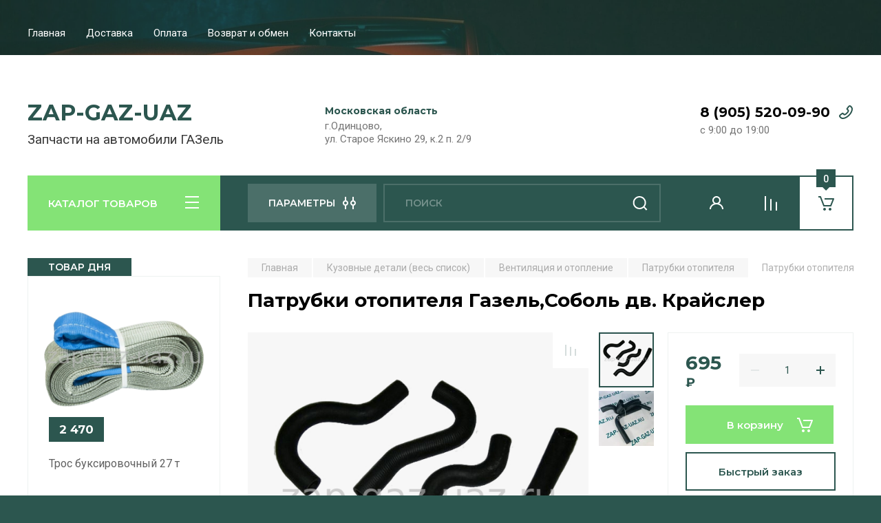

--- FILE ---
content_type: text/html; charset=utf-8
request_url: https://zap-gaz-uaz.ru/patrubki-otopitelya-gazel-sobol-dv-krajsler
body_size: 53766
content:
<!doctype html>
<html lang="ru">

<head>
<meta charset="utf-8">
<meta name="robots" content="all"/>
<title>Патрубки отопителя Газель,Соболь дв. Крайслер</title>
<meta name="description" content="Патрубки отопителя Газель,Соболь дв. Крайслер">
<meta name="keywords" content="Патрубки отопителя Газель,Соболь дв. Крайслер">
<meta name="SKYPE_TOOLBAR" content="SKYPE_TOOLBAR_PARSER_COMPATIBLE">
<meta name="viewport" content="width=device-width, initial-scale=1.0, maximum-scale=1.0, user-scalable=no">
<meta name="format-detection" content="telephone=no">
<meta http-equiv="x-rim-auto-match" content="none">

<!-- JQuery -->
<script src="/g/libs/jquery/1.10.2/jquery.min.js" charset="utf-8"></script>
<!-- JQuery -->

<!-- Common js -->
	<link rel="stylesheet" href="/g/css/styles_articles_tpl.css">
<meta name="yandex-verification" content="7cb6bba1515543e9" />
<meta name="yandex-verification" content="7cb6bba1515543e9" />

            <!-- 46b9544ffa2e5e73c3c971fe2ede35a5 -->
            <script src='/shared/s3/js/lang/ru.js'></script>
            <script src='/shared/s3/js/common.min.js'></script>
        <link rel='stylesheet' type='text/css' href='/shared/s3/css/calendar.css' /><link rel='stylesheet' type='text/css' href='/shared/highslide-4.1.13/highslide.min.css'/>
<script type='text/javascript' src='/shared/highslide-4.1.13/highslide-full.packed.js'></script>
<script type='text/javascript'>
hs.graphicsDir = '/shared/highslide-4.1.13/graphics/';
hs.outlineType = null;
hs.showCredits = false;
hs.lang={cssDirection:'ltr',loadingText:'Загрузка...',loadingTitle:'Кликните чтобы отменить',focusTitle:'Нажмите чтобы перенести вперёд',fullExpandTitle:'Увеличить',fullExpandText:'Полноэкранный',previousText:'Предыдущий',previousTitle:'Назад (стрелка влево)',nextText:'Далее',nextTitle:'Далее (стрелка вправо)',moveTitle:'Передвинуть',moveText:'Передвинуть',closeText:'Закрыть',closeTitle:'Закрыть (Esc)',resizeTitle:'Восстановить размер',playText:'Слайд-шоу',playTitle:'Слайд-шоу (пробел)',pauseText:'Пауза',pauseTitle:'Приостановить слайд-шоу (пробел)',number:'Изображение %1/%2',restoreTitle:'Нажмите чтобы посмотреть картинку, используйте мышь для перетаскивания. Используйте клавиши вперёд и назад'};</script>
<link rel="icon" href="/favicon.jpg" type="image/jpeg">

<!--s3_require-->
<link rel="stylesheet" href="/g/basestyle/1.0.1/user/user.css" type="text/css"/>
<link rel="stylesheet" href="/g/basestyle/1.0.1/user/user.red.css" type="text/css"/>
<script type="text/javascript" src="/g/basestyle/1.0.1/user/user.js" async></script>
<!--/s3_require-->
<!-- Common js -->

<!-- Shop init -->
			
		
		
		
			<link rel="stylesheet" type="text/css" href="/g/shop2v2/default/css/theme.less.css">		
			<script type="text/javascript" src="/g/printme.js"></script>
		<script type="text/javascript" src="/g/shop2v2/default/js/tpl.js"></script>
		<script type="text/javascript" src="/g/shop2v2/default/js/baron.min.js"></script>
		
			<script type="text/javascript" src="/g/shop2v2/default/js/shop2.2.js"></script>
		
	<script type="text/javascript">shop2.init({"productRefs": {"199735701":{"podhodit_636":{"119691686":["238036701"]},"podhodit_dla_dvigatela_":{"120952886":["238036701"]}}},"apiHash": {"getPromoProducts":"fb4e496bd6cee1df2e50d34ab3b14ec2","getSearchMatches":"2f9f495b5953ab5bce71f06e9b3cf22c","getFolderCustomFields":"c6a4cfbeddb7def3ab136b86c98111e7","getProductListItem":"b15fa96cae3da9f0980ee5ab4adcddfe","cartAddItem":"4721d49e37bc505bf9685c9bf1f568b6","cartRemoveItem":"61e44dd25dd03d6361051b8ca55566cf","cartUpdate":"c27b1ba0704e62158059959f6e8afd52","cartRemoveCoupon":"6c79ba992b38563b5d12b5c8714062ae","cartAddCoupon":"87667d54ecafbc62b7c7cc2bce40681f","deliveryCalc":"269c04bb6668bedfaff3447cefa4071d","printOrder":"b34dce5b7e13119bdc1c051c98a54070","cancelOrder":"4862155ef4e94da1c670a1914247b0e3","cancelOrderNotify":"618889c66f41ad340457b35ed8b63b92","repeatOrder":"cb675f39f674f1b9bba06c45fbfc5f4f","paymentMethods":"8754e65a057ea71d1adb27758b196cef","compare":"82686faa4ede3505182260fa65ef744c"},"hash": null,"verId": 2487098,"mode": "product","step": "","uri": "/glavnaya","IMAGES_DIR": "/d/","my": {"buy_alias":"\u0412 \u043a\u043e\u0440\u0437\u0438\u043d\u0443","buy_mod":true,"buy_kind":true,"on_shop2_btn":true,"gr_auth_placeholder":true,"gr_show_collcetions_amount":true,"gr_kinds_slider":true,"gr_cart_titles":true,"gr_filter_remodal_res":"1260","gr_sorting_no_filter":true,"gr_filter_remodal":true,"gr_filter_range_slider":false,"gr_search_range_slider":false,"gr_add_to_compare_text":"\u0421\u0440\u0430\u0432\u043d\u0438\u0442\u044c","gr_search_form_title":"\u041f\u041e\u0418\u0421\u041a \u041f\u041e \u041f\u0410\u0420\u0410\u041c\u0415\u0422\u0420\u0410\u041c","gr_vendor_in_thumbs":true,"gr_show_titles":true,"gr_show_options_text":"\u0412\u0441\u0435 \u043f\u0430\u0440\u0430\u043c\u0435\u0442\u0440\u044b","gr_pagelist_only_icons":true,"gr_filter_title_text":"\u0424\u0418\u041b\u042c\u0422\u0420","gr_filter_btn_text":"\u0424\u0418\u041b\u042c\u0422\u0420","gr_filter_reset_text":"\u041e\u0447\u0438\u0441\u0442\u0438\u0442\u044c","gr_card_slider_class":" vertical","gr_product_one_click":"\u0411\u044b\u0441\u0442\u0440\u044b\u0439 \u0437\u0430\u043a\u0430\u0437","gr_options_more_btn":"\u0412\u0441\u0435 \u043f\u0430\u0440\u0430\u043c\u0435\u0442\u0440\u044b","gr_cart_auth_remodal":true,"gr_cart_show_options_text":"\u041f\u043e\u043a\u0430\u0437\u0430\u0442\u044c \u043f\u0430\u0440\u0430\u043c\u0435\u0442\u0440\u044b","gr_cart_clear_btn_class":"clear_btn","gr_cart_back_btn":"\u041a \u043f\u043e\u043a\u0443\u043f\u043a\u0430\u043c","gr_cart_total_title":"\u0420\u0430\u0441\u0447\u0435\u0442","gr_cart_autoriz_btn_class":"cart_buy_rem","gr_cart_regist_btn_class":"cart_regist_btn","gr_coupon_placeholder":"\u041a\u0443\u043f\u043e\u043d","fold_btn_tit":"\u041a\u0410\u0422\u0410\u041b\u041e\u0413 \u0422\u041e\u0412\u0410\u0420\u041e\u0412","fold_mobile_title":"\u041a\u0410\u0422\u0410\u041b\u041e\u0413","search_btn_tit":"\u041f\u0410\u0420\u0410\u041c\u0415\u0422\u0420\u042b","search_form_btn":"\u041d\u0430\u0439\u0442\u0438","gr_show_nav_btns":true,"gr_hide_no_amount_rating":true,"price_fa_rouble":true,"gr_filter_placeholders":true,"gr_filter_only_field_title":true,"gr_comments_only_field_placeholder":true,"gr_coupon_used_text":"\u0418\u0441\u043f\u043e\u043b\u044c\u0437\u043e\u0432\u0430\u043d\u043d\u044b\u0439","gr_pluso_title":"\u041f\u043e\u0434\u0435\u043b\u0438\u0442\u044c\u0441\u044f","gr_cart_preview_version":"2.2.110-auto-accessories-adaptive-store-cart-preview","gr_filter_version":"global:shop2.2.110-auto-accessories-adaptive-store-filter.tpl","gr_cart_page_version":"global:shop2.2.110-auto-accessories-adaptive-store-cart.tpl","gr_product_template_name":"shop2.2.110-auto-accessories-adaptive-store-product-list-thumbs.tpl","gr_product_page_version":"global:shop2.2.110-auto-accessories-adaptive-store-product.tpl","gr_collections_item":"global:shop2.2.110-auto-accessories-adaptive-store-product-item-collections.tpl","gr_brends_pic_flat":true,"gr_header_blocks_align":true,"gr_subcategories_padding":true,"gr_top_menu_mod":true,"gr_logo_settings":true,"gr_subscribe_form_style":true,"gr_img_lazyload":true,"gr_compare_page_version":"global:shop2.2.110-auto-accessories-adaptive-store-compare.tpl","gr_buy_btn_data_url":true,"gr_product_quick_view":true,"gr_turn_zoom_image":true,"gr_shop_modules_new_style":true,"gr_pagelist_lazy_load_normal":true,"lazy_load_subpages":true,"gr_shop2_msg":true,"gr_additional_cart_preview_new_template":true,"gr_cart_amount_new":true,"gr_new_pluso_share":true,"gr_tool_tips_new":true,"fix_prod_per_page":true},"shop2_cart_order_payments": 1,"cf_margin_price_enabled": 0,"maps_yandex_key":"","maps_google_key":""});</script>
<style type="text/css">.product-item-thumb {width: 350px;}.product-item-thumb .product-image, .product-item-simple .product-image {height: 350px;width: 350px;}.product-item-thumb .product-amount .amount-title {width: 254px;}.product-item-thumb .product-price {width: 300px;}.shop2-product .product-side-l {width: 200px;}.shop2-product .product-image {height: 190px;width: 200px;}.shop2-product .product-thumbnails li {width: 56px;height: 56px;}</style>
<!-- Shop init -->

<!-- Custom styles -->
<link rel="stylesheet" href="/g/libs/jqueryui/datepicker-and-slider/css/jquery-ui.css">
<link rel="stylesheet" href="/g/libs/lightgallery/v1.2.19/lightgallery.css">
<link rel="stylesheet" href="/g/libs/remodal/css/remodal.css">
<link rel="stylesheet" href="/g/libs/remodal/css/remodal-default-theme.css">
<link rel="stylesheet" href="/g/libs/waslide/css/waslide.css">

<link rel="stylesheet" href="/g/libs/jquery-popover/0.0.4/jquery.popover.css">
<link rel="stylesheet" href="/g/libs/tiny-slider/2.9.2/css/animate.min.css">
<link rel="stylesheet" href="/g/libs/tiny-slider/2.9.2/css/tiny-slider.min.css">
<!-- Custom styles -->


<!-- Custom js -->
<script src="/g/libs/jquery-responsive-tabs/1.6.3/jquery.responsiveTabs.min.js" charset="utf-8"></script>
<script src="/g/libs/jquery-match-height/0.7.2/jquery.matchHeight.min.js" charset="utf-8"></script>
<script src="/g/libs/jqueryui/datepicker-and-slider/js/jquery-ui.min.js" charset="utf-8"></script>
<script src="/g/libs/jqueryui/touch_punch/jquery.ui.touch_punch.min.js" charset="utf-8"></script>

<script src="/g/libs/owl-carousel/2.3.4/owl.carousel.min.js" charset="utf-8"></script>

<script src="/g/libs/flexmenu/1.4.2/flexmenu.min.modern.js" charset="utf-8"></script>
<script src="/g/libs/lightgallery/v1.2.19/lightgallery.js" charset="utf-8"></script>
<script src="/g/libs/jquery-slick/1.6.0/slick.min.js" charset="utf-8"></script>
<script src="/g/libs/remodal/js/remodal.js" charset="utf-8"></script>
<script src="/g/libs/waslide/js/animit.js"></script>
<script src="/g/libs/waslide/js/waslide.js"></script>
<script src="/g/libs/vanilla-lazyload/17.1.0/lazyload.min.js"></script>
<script src="/g/templates/shop2/widgets/js/timer.js" charset="utf-8"></script>

<script src="/g/libs/jquery-popover/0.0.4/jquery.popover.js"></script>
<script src="/g/libs/tiny-slider/2.9.2/js/tiny-slider.helper.ie8.min.js"></script>
<script src="/g/libs/tiny-slider/2.9.2/js/tiny-slider.min.js"></script>
<!-- Custom js -->

<!-- Site js -->
<script src="/g/s3/misc/form/shop-form/shop-form-minimal.js" charset="utf-8"></script>
<script src="/g/templates/shop2/2.110.2/auto-accessories/js/plugins.js" charset="utf-8"></script>

<!-- Site js -->


<script src="/g/templates/shop2/2.110.2/auto-accessories/product_preview_popup/product_preview_popup.js"></script>

<script src="/g/templates/shop2/2.110.2/auto-accessories/quick_view_popup/quick_view_popup.js"></script>

<script src="/g/libs/jquery-zoom/1.7.21/js/jquery.zoom.min.js"></script>
<script src="/g/templates/shop2/2.110.2/auto-accessories/image_zoom/image_zoom.js"></script>

<script src="/g/templates/shop2/2.110.2/auto-accessories/special_timer_popup/special_timer_popup.js"></script>

<script src="/g/templates/shop2/2.110.2/auto-accessories/top_timer/top_timer.js"></script>

<script src="/g/templates/shop2/2.110.2/auto-accessories/lazy_load/lazy_load.js"></script>

<script src="/g/templates/shop2/2.110.2/auto-accessories/shop2_msg/shop2_msg.js"></script>

<script src="/g/templates/shop2/2.110.2/auto-accessories/cart_preview_popup/cart_preview_popup.js"></script>

<script src="/g/templates/shop2/2.110.2/auto-accessories/recent_block/recent_block.js"></script>


<!-- Theme styles -->

		    <link rel="stylesheet" href="/t/v3104/images/theme11/theme.scss.css">
	


<!-- Theme styles -->

<!-- Main js -->
	<script src="/g/templates/shop2/2.110.2/auto-accessories/js/shop_main.js" charset="utf-8"></script>
<!-- Main js -->

	<link rel="stylesheet" href="/t/v3104/images/css/site_addons.scss.css">
<link rel="stylesheet" href="/g/templates/shop2/2.110.2/auto-accessories/css/global_styles.css">

</head><body class="site gr_shop2_msg">
    	
					
			<div class="remodal cart-remodal" data-remodal-id="cart-preview-popup" role="dialog" data-remodal-options="hashTracking: false">
	<button data-remodal-action="close" class="gr-icon-btn remodal-close-btn">
		<span>Закрыть</span>
		<svg class="gr-svg-icon">
		    <use xlink:href="#close_btn_icon"></use>
		</svg>
	</button>
	<div class="cart-remodal__body"></div>
</div>	   
   <div class="site_wrap wrap_ton" style="background-image: url(/thumb/2/GCEOeVCel_vr1wiZjdNnXg/r/d/54907035.jpg)">
	   <div class="mobile_panel_wrap">
	      <div class="mobile__panel">
	         <a class="close-button"><span>&nbsp;</span></a>
	         <div class="mobile_panel_inner">
	            <div class="mobile_menu_prev">
	               <div class="btn_next_menu"><span>МЕНЮ</span></div>
	                <div class="shared_mob_title">КАТАЛОГ</div>
	                <nav class="mobile_shared_wrap">                    
	                </nav>
	
	            </div>
	            <div class="mobile_menu_next">
	               <div class="btn_prev_menu"><span>Назад</span></div>
	               
	            </div>
	         </div>
	      </div>
	   </div>

	   <div class="site__wrapper">
	      <div class="top-menu">
	         <nav class="top-menu__inner block_padding top_menu_mod">            
	            <ul class="top-menu__items"><li class="opened active"><a href="/" >Главная</a></li><li><a href="/dostavka" >Доставка</a></li><li><a href="/oplata" >Оплата</a></li><li><a href="/vozvrat-i-obmen-1" >Возврат и обмен</a></li><li><a href="/kontakty" >Контакты</a></li></ul>            
	         </nav>
	      </div>
		      
											      <div class="site__inner">
	         <header class="site-header block_padding site_header_align">
	            <div class="company-info logo_style  logo_no_compress">
	            											<div class="company-info__name_desc">
		  						               	<a href="https://zap-gaz-uaz.ru" title="На главную страницу" class="company-info__name">ZAP-GAZ-UAZ</a>
		               		               		               <div class="company-info__descr">Запчасти на автомобили ГАЗель</div>
		               	               </div>
	               	            </div>
	            <div class="head-contacts">
	               <div class="head-contacts__inner">
	                  <div class="head-contacts__address">
	                  		                     <div class="head-contacts__title">Московская область</div>
	                     	                     	                     <div class="head-contacts__body">г.Одинцово,<br />
ул. Старое Яскино 29, к.2 п. 2/9</div>
	                     	                  </div>
	                  
	                  	                  <div class="head-contacts__phones">
	                     <div class="head-contacts__phones-inner">
	                        <div class="div-block">
	                        		                        	<div><a href="tel:8 (905) 520-09-90" class="link">8 (905) 520-09-90</a></div> 
	                        		                        </div>
	                        	                        <div class="head-contacts__phone-time">с 9:00 до 19:00</div>
	                        	                     </div>
	                  </div>
	                  	               </div>
	               	            </div>
	         </header>
	         <div class="shop-modules block_padding shop_modules_new_style">
	            <div class="shop-modules__inner">
	               <div class="shop-modules__folders">
	                  <div class="shop-modules__folders-title">КАТАЛОГ ТОВАРОВ</div>
	                  <div class="shop-modules__folder-icon"></div>
	               </div>
	               <div class="shop-modules__folders_mobile">
	                  <div class="shop-modules__folder-icon"></div>
	               </div>
	                <div class="shop-modules__search search-smart">
	                    <div data-remodal-target="search_popap" class="shop-modules__search-popup w-button">ПАРАМЕТРЫ</div>
	                     <nav class="search_catalog_top">
	                     	
	                     									<script>
	var shop2SmartSearchSettings = {
		shop2_currency: 'руб.'
	}
</script>


<div id="search-app" class="hide_search_popup" v-on-clickaway="resetData">

	<form action="/glavnaya/search" enctype="multipart/form-data" id="smart-search-block" class="search-block">
		<input type="hidden" name="gr_smart_search" value="1">
		<input autocomplete="off"placeholder="Поиск" v-model="search_query" v-on:keyup="searchStart" type="text" name="search_text" class="search-block__input" id="shop2-name">
		<button class="search-block__btn">Найти</button>
	<re-captcha data-captcha="recaptcha"
     data-name="captcha"
     data-sitekey="6LcNwrMcAAAAAOCVMf8ZlES6oZipbnEgI-K9C8ld"
     data-lang="ru"
     data-rsize="invisible"
     data-type="image"
     data-theme="light"></re-captcha></form>
	<div id="search-result" class="custom-scroll scroll-width-thin scroll" v-if="(foundsProduct + foundsFolders + foundsVendors) > 0" v-cloak>
		<div class="search-result-top">
			<div class="search-result-left" v-if="foundsProduct > 0">
				<div class="result-products">
					<div class="products-search-title">Товары <span>{{foundsProduct}}</span></div>
					<div class="product-items">
						<div class="product-item" v-for='product in products'>
							<div class="product-image" v-if="product.image_url">
								<a v-bind:href="'/'+product.alias">
									<img v-bind:src="product.image_url" v-bind:alt="product.name" v-bind:title="product.name">
								</a>
							</div>
							
							<div class="product-image no-image" v-else>
								<a v-bind:href="'/'+product.alias"></a>
							</div>
							
							<div class="product-text">
								<div class="product-name"><a v-bind:href="'/'+product.alias">{{product.name}}</a></div>
								<div class="product-text-price">
									<div class="price-old" v-if="product.price_old > 0"><strong>{{product.price_old}}</strong> <span>{{shop2SmartSearchSettings.shop2_currency}}</span></div>
									<div class="price"><strong>{{product.price}}</strong> <span>{{shop2SmartSearchSettings.shop2_currency}}</span></div>
								</div>
							</div>
						</div>
					</div>
				</div>
			</div>
			<div class="search-result-right" v-if="foundsFolders > 0 || foundsVendors > 0">
				<div class="result-folders" v-if="foundsFolders > 0">
					<div class="folders-search-title">Категории <span>{{foundsFolders}}</span></div>
					<div class="folder-items">
						<div class="folder-item" v-for="folder in foldersSearch">
							<a v-bind:href="'/'+folder.alias" class="found-folder"><span>{{folder.folder_name}}</span></a>
						</div>
					</div>
				</div>
				<div class="result-vendors" v-if="foundsVendors > 0">	
					<div class="vendors-search-title">Производители <span>{{foundsVendors}}</span></div>
					<div class="vendor-items">
						<div class="vendor-item" v-for="vendor in vendorsSearch">
							<a v-bind:href="vendor.alias" class="found-vendor"><span>{{vendor.name}}</span></a>
						</div>
					</div>
				</div>
			</div>
		</div>
		<div class="search-result-bottom">
			<span class="search-result-btn"><span>Все результаты</span></span>
		</div>
	</div>
</div>



<script> 
var shop2SmartSearch = {
		folders: [{"folder_id":"222022286","folder_name":"","tree_id":"172102086","_left":"1","_right":"624","_level":"0","hidden":"0","items":"0","alias":"glavnaya\/folder\/222022286","page_url":"\/glavnaya","exporter:share\/yandex_market":1,"exporter:folders:share\/yandex_market":0},{"folder_id":"222023486","folder_name":"\u0410\u043a\u043a\u0443\u043c\u0443\u043b\u044f\u0442\u043e\u0440\u044b","tree_id":"172102086","_left":"2","_right":"7","_level":"1","hidden":"0","items":"0","alias":"magazin\/folder\/akkumulyatory","page_url":"\/glavnaya","exporter:share\/yandex_market":1,"image":null,"checked":false,"accessory_select":"0","kit_select":"0","recommend_select":"0","similar_select":"0","exporter:folders:share\/yandex_market":"0"},{"folder_id":"222023886","folder_name":"\u0410\u043a\u043a\u0443\u043c\u0443\u043b\u044f\u0442\u043e\u0440\u044b \u0441 \u043f\u0440\u044f\u043c\u043e\u0439 \u043f\u043e\u043b\u044f\u0440\u043d\u043e\u0441\u0442\u044c\u044e","tree_id":"172102086","_left":"3","_right":"4","_level":"2","hidden":"0","items":"0","alias":"magazin\/folder\/akkumulyatory-s-pryamoy-polyarnostyu","page_url":"\/glavnaya","popular":false,"exporter:share\/yandex_market":1,"exporter:folders:share\/yandex_market":0},{"folder_id":"222024086","folder_name":"\u0410\u043a\u043a\u0443\u043c\u0443\u043b\u044f\u0442\u043e\u0440\u044b \u0441 \u043e\u0431\u0440\u0430\u0442\u043d\u043e\u0439 \u043f\u043e\u043b\u044f\u0440\u043d\u043e\u0441\u0442\u044c\u044e","tree_id":"172102086","_left":"5","_right":"6","_level":"2","hidden":"0","items":"0","alias":"magazin\/folder\/akkumulyatory-s-obratnoy-polyarnostyu","page_url":"\/glavnaya","popular":false,"exporter:share\/yandex_market":1,"exporter:folders:share\/yandex_market":0},{"folder_id":"239369886","folder_name":"\u0414\u0432\u0438\u0433\u0430\u0442\u0435\u043b\u044c (\u0432\u0435\u0441\u044c \u0441\u043f\u0438\u0441\u043e\u043a)","tree_id":"172102086","_left":"10","_right":"269","_level":"1","hidden":"0","items":"0","alias":"dvigatel","page_url":"\/glavnaya","exporter:share\/yandex_market":1,"popular":1,"exporter:folders:share\/yandex_market":"0"},{"folder_id":"240142086","folder_name":"\u0421\u0438\u0441\u0442\u0435\u043c\u0430 \u043e\u0445\u043b\u0430\u0436\u0434\u0435\u043d\u0438\u044f","tree_id":"172102086","_left":"11","_right":"38","_level":"2","hidden":"0","items":"0","alias":"magazin\/folder\/sistema-ohlazhdeniya","page_url":"\/glavnaya","exporter:share\/yandex_market":1,"popular":false,"exporter:folders:share\/yandex_market":0},{"folder_id":"240170486","folder_name":"\u0411\u0430\u0447\u043a\u0438 \u0440\u0430\u0441\u0448\u0438\u0440\u0438\u0442\u0435\u043b\u044c\u043d\u044b\u0435","tree_id":"172102086","_left":"12","_right":"13","_level":"3","hidden":"0","items":"0","alias":"magazin\/folder\/bachki-rasshiritelnye","page_url":"\/glavnaya","exporter:share\/yandex_market":1,"popular":1,"exporter:folders:share\/yandex_market":0},{"folder_id":"240170686","folder_name":"\u0412\u0435\u043d\u0442\u0438\u043b\u044f\u0442\u043e\u0440\u044b","tree_id":"172102086","_left":"14","_right":"27","_level":"3","hidden":"0","items":"0","alias":"magazin\/folder\/ventilyatory","page_url":"\/glavnaya","exporter:share\/yandex_market":1,"popular":false,"exporter:folders:share\/yandex_market":0},{"folder_id":"250399486","folder_name":"\u0412\u0438\u0441\u043a\u043e\u043c\u0443\u0444\u0442\u044b","tree_id":"172102086","_left":"15","_right":"16","_level":"4","hidden":"0","items":"0","alias":"magazin\/folder\/viskomyfty","page_url":"\/glavnaya","exporter:share\/yandex_market":1,"popular":false,"exporter:folders:share\/yandex_market":0},{"folder_id":"240170886","folder_name":"\u041a\u0440\u044b\u043b\u044c\u0447\u0430\u0442\u043a\u0438","tree_id":"172102086","_left":"17","_right":"18","_level":"4","hidden":"0","items":"0","alias":"magazin\/folder\/krylchatki","page_url":"\/glavnaya","exporter:share\/yandex_market":1,"popular":false,"exporter:folders:share\/yandex_market":0},{"folder_id":"142428900","folder_name":"\u041e\u043f\u043e\u0440\u044b \u0432\u0435\u043d\u0442\u0438\u043b\u044f\u0442\u043e\u0440\u043e\u0432","tree_id":"172102086","_left":"19","_right":"20","_level":"4","hidden":"0","items":"0","alias":"magazin\/folder\/opory-ventilyatorov","page_url":"\/glavnaya","exporter:share\/yandex_market":1,"popular":false,"exporter:folders:share\/yandex_market":0},{"folder_id":"142429300","folder_name":"\u041f\u0440\u0438\u0432\u043e\u0434\u044b \u0432\u0435\u043d\u0442\u0438\u043b\u044f\u0442\u043e\u0440\u043e\u0432","tree_id":"172102086","_left":"21","_right":"22","_level":"4","hidden":"0","items":"0","alias":"magazin\/folder\/privody-ventilyatorov","page_url":"\/glavnaya","popular":false,"folder_yandex":"","exporter:share\/yandex_market":1,"exporter:folders:share\/yandex_market":""},{"folder_id":"142431100","folder_name":"\u042d\u043b\u0435\u043a\u0442\u0440\u043e\u0432\u0435\u043d\u0442\u0438\u043b\u044f\u0442\u043e\u0440\u044b","tree_id":"172102086","_left":"23","_right":"24","_level":"4","hidden":"0","items":"0","alias":"magazin\/folder\/elektroventilyatory","page_url":"\/glavnaya","popular":false,"folder_yandex":"","exporter:share\/yandex_market":1,"exporter:folders:share\/yandex_market":""},{"folder_id":"142428700","folder_name":"\u042d\u043b\u0435\u043a\u0442\u0440\u043e\u043c\u0443\u0444\u0442\u044b \u0432\u0435\u043d\u0442\u0438\u043b\u044f\u0442\u043e\u0440\u043e\u0432","tree_id":"172102086","_left":"25","_right":"26","_level":"4","hidden":"0","items":"0","alias":"magazin\/folder\/elektromufty-ventilyatorov","page_url":"\/glavnaya","popular":false,"folder_yandex":"","exporter:share\/yandex_market":1,"exporter:folders:share\/yandex_market":""},{"folder_id":"240171086","folder_name":"\u0414\u0438\u0444\u0444\u0443\u0437\u043e\u0440\u044b","tree_id":"172102086","_left":"28","_right":"29","_level":"3","hidden":"0","items":"0","alias":"magazin\/folder\/diffuzory","page_url":"\/glavnaya","exporter:share\/yandex_market":1,"popular":1,"exporter:folders:share\/yandex_market":0},{"folder_id":"240171486","folder_name":"\u041f\u0430\u0442\u0440\u0443\u0431\u043a\u0438 \u0440\u0430\u0434\u0438\u0430\u0442\u043e\u0440\u043e\u0432","tree_id":"172102086","_left":"30","_right":"31","_level":"3","hidden":"0","items":"0","alias":"magazin\/folder\/patrubki-radiatorov","page_url":"\/glavnaya","popular":false,"folder_yandex":"","exporter:share\/yandex_market":1,"exporter:folders:share\/yandex_market":""},{"folder_id":"240171886","folder_name":"\u041f\u043e\u043c\u043f\u044b","tree_id":"172102086","_left":"32","_right":"33","_level":"3","hidden":"0","items":"0","alias":"magazin\/folder\/pompy","page_url":"\/glavnaya","popular":false,"folder_yandex":"","exporter:share\/yandex_market":1,"exporter:folders:share\/yandex_market":""},{"folder_id":"240171286","folder_name":"\u0420\u0430\u0434\u0438\u0430\u0442\u043e\u0440\u044b \u043e\u0445\u043b\u0430\u0436\u0434\u0435\u043d\u0438\u044f","tree_id":"172102086","_left":"34","_right":"35","_level":"3","hidden":"0","items":"0","alias":"magazin\/folder\/radiatory-ohlazhdeniya","page_url":"\/glavnaya","popular":false,"folder_yandex":"","exporter:share\/yandex_market":1,"exporter:folders:share\/yandex_market":""},{"folder_id":"240172086","folder_name":"\u0422\u0435\u0440\u043c\u043e\u0441\u0442\u0430\u0442\u044b","tree_id":"172102086","_left":"36","_right":"37","_level":"3","hidden":"0","items":"0","alias":"magazin\/folder\/termostaty","page_url":"\/glavnaya","popular":false,"folder_yandex":"","exporter:share\/yandex_market":1,"exporter:folders:share\/yandex_market":""},{"folder_id":"240142286","folder_name":"\u0421\u0438\u0441\u0442\u0435\u043c\u0430 \u043f\u0438\u0442\u0430\u043d\u0438\u044f","tree_id":"172102086","_left":"39","_right":"90","_level":"2","hidden":"0","items":"0","alias":"magazin\/folder\/sistema-pitaniya","page_url":"\/glavnaya","exporter:share\/yandex_market":1,"popular":false,"exporter:folders:share\/yandex_market":0},{"folder_id":"197728901","folder_name":"\u0422\u0443\u0440\u0431\u043e\u043a\u043e\u043c\u043f\u0440\u0435\u0441\u0441\u043e\u0440\u044b","tree_id":"172102086","_left":"40","_right":"41","_level":"3","hidden":"0","items":"0","alias":"turbokompressory","page_url":"\/glavnaya","popular":false,"folder_yandex":"","exporter:share\/yandex_market":1,"exporter:folders:share\/yandex_market":""},{"folder_id":"252668286","folder_name":"\u0422\u043e\u043f\u043b\u0438\u0432\u043d\u0430\u044f \u0441\u0438\u0441\u0442\u0435\u043c\u0430","tree_id":"172102086","_left":"42","_right":"79","_level":"3","hidden":"0","items":"0","alias":"magazin\/folder\/toplivnaya-sistema-1","page_url":"\/glavnaya","popular":false,"folder_yandex":"","exporter:share\/yandex_market":1,"exporter:folders:share\/yandex_market":""},{"folder_id":"240173286","folder_name":"\u0410\u0434\u0441\u043e\u0440\u0431\u0435\u0440\u044b","tree_id":"172102086","_left":"43","_right":"44","_level":"4","hidden":"0","items":"0","alias":"magazin\/folder\/adsorbery","page_url":"\/glavnaya","popular":false,"folder_yandex":"","exporter:share\/yandex_market":1,"exporter:folders:share\/yandex_market":""},{"folder_id":"240173486","folder_name":"\u0411\u0430\u043a\u0438 \u0442\u043e\u043f\u043b\u0438\u0432\u043d\u044b\u0435","tree_id":"172102086","_left":"45","_right":"60","_level":"4","hidden":"0","items":"0","alias":"magazin\/folder\/baki-toplivnye","page_url":"\/glavnaya","popular":false,"folder_yandex":"","exporter:share\/yandex_market":1,"exporter:folders:share\/yandex_market":""},{"folder_id":"240171686","folder_name":"\u0411\u0430\u043a\u0438","tree_id":"172102086","_left":"46","_right":"47","_level":"5","hidden":"0","items":"0","alias":"magazin\/folder\/baki","page_url":"\/glavnaya","popular":false,"folder_yandex":"","exporter:share\/yandex_market":1,"exporter:folders:share\/yandex_market":""},{"folder_id":"240176086","folder_name":"\u0413\u043e\u0440\u043b\u043e\u0432\u0438\u043d\u044b \u0442\u043e\u043f\u043b\u0438\u0432\u043d\u044b\u0445 \u0431\u0430\u043a\u043e\u0432","tree_id":"172102086","_left":"48","_right":"49","_level":"5","hidden":"0","items":"0","alias":"magazin\/folder\/gorloviny-toplivnyh-bakov","page_url":"\/glavnaya","popular":false,"folder_yandex":"","exporter:share\/yandex_market":1,"exporter:folders:share\/yandex_market":""},{"folder_id":"252640486","folder_name":"\u0414\u0430\u0442\u0447\u0438\u043a\u0438 \u0443\u0440\u043e\u0432\u043d\u044f \u0442\u043e\u043f\u043b\u0438\u0432\u0430","tree_id":"172102086","_left":"50","_right":"51","_level":"5","hidden":"0","items":"0","alias":"magazin\/folder\/datchiki-urovnya-topliva","page_url":"\/glavnaya","popular":false,"folder_yandex":"","exporter:share\/yandex_market":1,"exporter:folders:share\/yandex_market":""},{"folder_id":"142400900","folder_name":"\u041a\u043b\u0430\u043f\u0430\u043d\u044b \u0442\u043e\u043f\u043b\u0438\u0432\u043d\u044b\u0445 \u0431\u0430\u043a\u043e\u0432","tree_id":"172102086","_left":"52","_right":"53","_level":"5","hidden":"0","items":"0","alias":"magazin\/folder\/klapany-toplivnyh-bakov","page_url":"\/glavnaya","popular":false,"folder_yandex":"","exporter:share\/yandex_market":1,"exporter:folders:share\/yandex_market":""},{"folder_id":"142398500","folder_name":"\u041a\u0440\u0435\u043f\u043b\u0435\u043d\u0438\u0435 \u0442\u043e\u043f\u043b\u0438\u0432\u043d\u044b\u0445 \u0431\u0430\u043a\u043e\u0432","tree_id":"172102086","_left":"54","_right":"55","_level":"5","hidden":"0","items":"0","alias":"magazin\/folder\/kreplenie-toplivnyh-bakov","page_url":"\/glavnaya","popular":false,"folder_yandex":"","exporter:share\/yandex_market":1,"exporter:folders:share\/yandex_market":""},{"folder_id":"240174486","folder_name":"\u041a\u0440\u044b\u0448\u043a\u0438 \u0442\u043e\u043f\u043b\u0438\u0432\u043d\u044b\u0445 \u0431\u0430\u043a\u043e\u0432","tree_id":"172102086","_left":"56","_right":"57","_level":"5","hidden":"0","items":"0","alias":"magazin\/folder\/kryshki-toplivnyh-bakov","page_url":"\/glavnaya","popular":false,"folder_yandex":"","exporter:share\/yandex_market":1,"exporter:folders:share\/yandex_market":""},{"folder_id":"240173686","folder_name":"\u0422\u043e\u043f\u043b\u0438\u0432\u043e\u0437\u0430\u0431\u043e\u0440\u043d\u0438\u043a\u0438","tree_id":"172102086","_left":"58","_right":"59","_level":"5","hidden":"0","items":"0","alias":"magazin\/folder\/toplivozaborniki","page_url":"\/glavnaya","popular":false,"folder_yandex":"","exporter:share\/yandex_market":1,"exporter:folders:share\/yandex_market":""},{"folder_id":"240173886","folder_name":"\u0411\u0435\u043d\u0437\u043e\u043d\u0430\u0441\u043e\u0441\u044b","tree_id":"172102086","_left":"61","_right":"62","_level":"4","hidden":"0","items":"0","alias":"magazin\/folder\/benzonasosy","page_url":"\/glavnaya","popular":false,"folder_yandex":"","exporter:share\/yandex_market":1,"exporter:folders:share\/yandex_market":""},{"folder_id":"274823286","folder_name":"\u0414\u0440\u043e\u0441\u0441\u0435\u043b\u044c\u043d\u044b\u0435 \u0437\u0430\u0441\u043b\u043e\u043d\u043a\u0438","tree_id":"172102086","_left":"63","_right":"64","_level":"4","hidden":"0","items":"0","alias":"magazin\/folder\/drosselnye-zaslonki","page_url":"\/glavnaya","popular":false,"folder_yandex":"","exporter:share\/yandex_market":1,"exporter:folders:share\/yandex_market":""},{"folder_id":"240174286","folder_name":"\u041a\u0430\u0440\u0431\u044e\u0440\u0430\u0442\u043e\u0440\u044b","tree_id":"172102086","_left":"65","_right":"66","_level":"4","hidden":"0","items":"0","alias":"magazin\/folder\/karbyuratory","page_url":"\/glavnaya","popular":false,"folder_yandex":"","exporter:share\/yandex_market":1,"exporter:folders:share\/yandex_market":""},{"folder_id":"240174686","folder_name":"\u041f\u0435\u0434\u0430\u043b\u0438 \u0433\u0430\u0437\u0430","tree_id":"172102086","_left":"67","_right":"68","_level":"4","hidden":"0","items":"0","alias":"magazin\/folder\/pedali-gaza","page_url":"\/glavnaya","popular":false,"folder_yandex":"","exporter:share\/yandex_market":1,"exporter:folders:share\/yandex_market":""},{"folder_id":"240175486","folder_name":"\u0422\u043e\u043f\u043b\u0438\u0432\u043d\u044b\u0435 \u0440\u0430\u043c\u043f\u044b","tree_id":"172102086","_left":"69","_right":"70","_level":"4","hidden":"0","items":"0","alias":"magazin\/folder\/toplivnye-rampy","page_url":"\/glavnaya","popular":false,"folder_yandex":"","exporter:share\/yandex_market":1,"exporter:folders:share\/yandex_market":""},{"folder_id":"240175686","folder_name":"\u0422\u043e\u043f\u043b\u0438\u0432\u043d\u044b\u0435 \u0444\u043e\u0440\u0441\u0443\u043d\u043a\u0438","tree_id":"172102086","_left":"71","_right":"72","_level":"4","hidden":"0","items":"0","alias":"magazin\/folder\/toplivnye-forsunki","page_url":"\/glavnaya","popular":false,"folder_yandex":"","exporter:share\/yandex_market":1,"exporter:folders:share\/yandex_market":""},{"folder_id":"240174886","folder_name":"\u0422\u0440\u043e\u0441\u044b \u0433\u0430\u0437\u0430","tree_id":"172102086","_left":"73","_right":"74","_level":"4","hidden":"0","items":"0","alias":"magazin\/folder\/trosy-gaza","page_url":"\/glavnaya","popular":false,"folder_yandex":"","exporter:share\/yandex_market":1,"exporter:folders:share\/yandex_market":""},{"folder_id":"240175086","folder_name":"\u0424\u0438\u043b\u044c\u0442\u0440\u044b \u0442\u043e\u043f\u043b\u0438\u0432\u043d\u044b\u0435","tree_id":"172102086","_left":"75","_right":"76","_level":"4","hidden":"0","items":"0","alias":"magazin\/folder\/filtry-toplivnye","page_url":"\/glavnaya","popular":false,"folder_yandex":"","exporter:share\/yandex_market":1,"exporter:folders:share\/yandex_market":""},{"folder_id":"240175286","folder_name":"\u0428\u043b\u0430\u043d\u0433\u0438 \u0438 \u0442\u0440\u0443\u0431\u043a\u0438 \u0442\u043e\u043f\u043b\u0438\u0432\u043d\u044b\u0435","tree_id":"172102086","_left":"77","_right":"78","_level":"4","hidden":"0","items":"0","alias":"magazin\/folder\/shlangi-i-trubki-toplivnye","page_url":"\/glavnaya","popular":false,"folder_yandex":"","exporter:share\/yandex_market":1,"exporter:folders:share\/yandex_market":""},{"folder_id":"252670286","folder_name":"\u0424\u0438\u043b\u044c\u0442\u0440\u044b \u0432\u043e\u0437\u0434\u0443\u0448\u043d\u044b\u0435","tree_id":"172102086","_left":"80","_right":"87","_level":"3","hidden":"0","items":"0","alias":"magazin\/folder\/filtry-vozdushnye","page_url":"\/glavnaya","popular":false,"folder_yandex":"","exporter:share\/yandex_market":1,"exporter:folders:share\/yandex_market":""},{"folder_id":"142426100","folder_name":"\u041f\u0430\u0442\u0440\u0443\u0431\u043a\u0438 \u0432\u043e\u0437\u0434\u0443\u0448\u043d\u044b\u0445 \u0444\u0438\u043b\u044c\u0442\u0440\u043e\u0432","tree_id":"172102086","_left":"81","_right":"82","_level":"4","hidden":"0","items":"0","alias":"magazin\/folder\/patrubki-vozdushnyh-filtrov","page_url":"\/glavnaya","popular":false,"folder_yandex":"","exporter:share\/yandex_market":1,"exporter:folders:share\/yandex_market":""},{"folder_id":"240172686","folder_name":"\u0424\u0438\u043b\u044c\u0442\u0440\u044b \u0432\u043e\u0437\u0434\u0443\u0448\u043d\u044b\u0435 \u0432 \u0441\u0431\u043e\u0440\u0435","tree_id":"172102086","_left":"83","_right":"84","_level":"4","hidden":"0","items":"0","alias":"magazin\/folder\/filtry-vozdushnye-v-sbore","page_url":"\/glavnaya","popular":false,"folder_yandex":"","exporter:share\/yandex_market":1,"exporter:folders:share\/yandex_market":""},{"folder_id":"142424900","folder_name":"\u0424\u0438\u043b\u044c\u0442\u0440\u044b \u0432\u043e\u0437\u0434\u0443\u0448\u043d\u044b\u0435 (\u044d\u043b\u0435\u043c\u0435\u043d\u0442\u044b)","tree_id":"172102086","_left":"85","_right":"86","_level":"4","hidden":"0","items":"0","alias":"magazin\/folder\/filtry-vozdushnye-elementy","page_url":"\/glavnaya","popular":false,"folder_yandex":"","exporter:share\/yandex_market":1,"exporter:folders:share\/yandex_market":""},{"folder_id":"252574486","folder_name":"\u041a\u043e\u043b\u043b\u0435\u043a\u0442\u043e\u0440\u044b \u0432\u043f\u0443\u0441\u043a\u043d\u044b\u0435","tree_id":"172102086","_left":"88","_right":"89","_level":"3","hidden":"0","items":"0","alias":"magazin\/folder\/kollektory-vpusknye","page_url":"\/glavnaya","popular":false,"folder_yandex":"","exporter:share\/yandex_market":1,"exporter:folders:share\/yandex_market":""},{"folder_id":"240142486","folder_name":"\u0412\u044b\u0445\u043b\u043e\u043f\u043d\u0430\u044f \u0441\u0438\u0441\u0442\u0435\u043c\u0430","tree_id":"172102086","_left":"91","_right":"124","_level":"2","hidden":"0","items":"0","alias":"magazin\/folder\/vyhlopnaya-sistema-1","page_url":"\/glavnaya","popular":false,"folder_yandex":"","exporter:share\/yandex_market":1,"exporter:folders:share\/yandex_market":""},{"folder_id":"240169286","folder_name":"\u0412\u044b\u0445\u043b\u043e\u043f\u043d\u044b\u0435 \u0442\u0440\u0443\u0431\u044b","tree_id":"172102086","_left":"92","_right":"93","_level":"3","hidden":"0","items":"0","alias":"magazin\/folder\/vyhlopnye-truby","page_url":"\/glavnaya","popular":false,"folder_yandex":"","exporter:share\/yandex_market":1,"exporter:folders:share\/yandex_market":""},{"folder_id":"240169086","folder_name":"\u0413\u043b\u0443\u0448\u0438\u0442\u0435\u043b\u0438","tree_id":"172102086","_left":"94","_right":"101","_level":"3","hidden":"0","items":"0","alias":"magazin\/folder\/glushiteli","page_url":"\/glavnaya","popular":false,"folder_yandex":"","exporter:share\/yandex_market":1,"exporter:folders:share\/yandex_market":""},{"folder_id":"142447300","folder_name":"\u0413\u043b\u0443\u0448\u0438\u0442\u0435\u043b\u0438 \u043d\u0430 \u0413\u0430\u0437\u0435\u043b\u044c","tree_id":"172102086","_left":"95","_right":"96","_level":"4","hidden":"0","items":"0","alias":"magazin\/folder\/glushiteli-na-gazel","page_url":"\/glavnaya","popular":false,"folder_yandex":"","exporter:share\/yandex_market":1,"exporter:folders:share\/yandex_market":""},{"folder_id":"240170086","folder_name":"\u041f\u043e\u0434\u0443\u0448\u043a\u0438 \u0433\u043b\u0443\u0448\u0438\u0442\u0435\u043b\u0435\u0439","tree_id":"172102086","_left":"97","_right":"98","_level":"4","hidden":"0","items":"0","alias":"magazin\/folder\/podushki-glushitelej","page_url":"\/glavnaya","popular":false,"folder_yandex":"","exporter:share\/yandex_market":1,"exporter:folders:share\/yandex_market":""},{"folder_id":"240169486","folder_name":"\u0425\u043e\u043c\u0443\u0442\u044b \u0433\u043b\u0443\u0448\u0438\u0442\u0435\u043b\u0435\u0439","tree_id":"172102086","_left":"99","_right":"100","_level":"4","hidden":"0","items":"0","alias":"magazin\/folder\/homuty-glushitelej","page_url":"\/glavnaya","popular":false,"folder_yandex":"","exporter:share\/yandex_market":1,"exporter:folders:share\/yandex_market":""},{"folder_id":"246879886","folder_name":"\u041a\u0430\u0442\u0430\u043b\u0438\u0437\u0430\u0442\u043e\u0440\u044b","tree_id":"172102086","_left":"102","_right":"103","_level":"3","hidden":"0","items":"0","alias":"magazin\/folder\/katalizatory","page_url":"\/glavnaya","popular":false,"folder_yandex":"","exporter:share\/yandex_market":1,"exporter:folders:share\/yandex_market":""},{"folder_id":"240169686","folder_name":"\u041a\u043e\u043b\u043b\u0435\u043a\u0442\u043e\u0440\u044b \u0432\u044b\u043f\u0443\u0441\u043a\u043d\u044b\u0435","tree_id":"172102086","_left":"104","_right":"113","_level":"3","hidden":"0","items":"0","alias":"magazin\/folder\/kollektory-vypusknye","page_url":"\/glavnaya","popular":false,"folder_yandex":"","exporter:share\/yandex_market":1,"exporter:folders:share\/yandex_market":""},{"folder_id":"142449100","folder_name":"\u041a\u043e\u043b\u043b\u0435\u043a\u0442\u043e\u0440\u044b \u0432\u044b\u043f\u0443\u0441\u043a\u043d\u044b\u0435","tree_id":"172102086","_left":"105","_right":"106","_level":"4","hidden":"0","items":"0","alias":"magazin\/folder\/kollektory-vypusknye-1","page_url":"\/glavnaya","popular":false,"folder_yandex":"","exporter:share\/yandex_market":1,"exporter:folders:share\/yandex_market":""},{"folder_id":"142451900","folder_name":"\u041a\u0440\u0435\u043f\u043b\u0435\u043d\u0438\u0435 \u0432\u044b\u043f\u0443\u0441\u043a\u043d\u044b\u0445 \u043a\u043e\u043b\u043b\u0435\u043a\u0442\u043e\u0440\u043e\u0432","tree_id":"172102086","_left":"107","_right":"108","_level":"4","hidden":"0","items":"0","alias":"magazin\/folder\/kreplenie-vypusknyh-kollektorov","page_url":"\/glavnaya","popular":false,"folder_yandex":"","exporter:share\/yandex_market":1,"exporter:folders:share\/yandex_market":""},{"folder_id":"240170286","folder_name":"\u041f\u0440\u043e\u043a\u043b\u0430\u0434\u043a\u0438 \u0432\u044b\u043f\u0443\u0441\u043a\u043d\u044b\u0445 \u043a\u043e\u043b\u043b\u0435\u043a\u0442\u043e\u0440\u043e\u0432","tree_id":"172102086","_left":"109","_right":"110","_level":"4","hidden":"0","items":"0","alias":"magazin\/folder\/prokladki-vypusknyh-kollektorov","page_url":"\/glavnaya","popular":false,"folder_yandex":"","exporter:share\/yandex_market":1,"exporter:folders:share\/yandex_market":""},{"folder_id":"142449500","folder_name":"\u042d\u043a\u0440\u0430\u043d\u044b \u0432\u044b\u043f\u0443\u0441\u043a\u043d\u044b\u0445 \u043a\u043e\u043b\u043b\u0435\u043a\u0442\u043e\u0440\u043e\u0432","tree_id":"172102086","_left":"111","_right":"112","_level":"4","hidden":"0","items":"0","alias":"magazin\/folder\/ekrany-vypusknyh-kollektorov","page_url":"\/glavnaya","popular":false,"folder_yandex":"","exporter:share\/yandex_market":1,"exporter:folders:share\/yandex_market":""},{"folder_id":"240168886","folder_name":"\u0420\u0435\u0437\u043e\u043d\u0430\u0442\u043e\u0440\u044b","tree_id":"172102086","_left":"114","_right":"115","_level":"3","hidden":"0","items":"0","alias":"magazin\/folder\/rezonatory","page_url":"\/glavnaya","popular":false,"folder_yandex":"","exporter:share\/yandex_market":1,"exporter:folders:share\/yandex_market":""},{"folder_id":"240168686","folder_name":"\u0422\u0440\u0443\u0431\u044b \u043f\u0440\u0438\u0451\u043c\u043d\u044b\u0435","tree_id":"172102086","_left":"116","_right":"123","_level":"3","hidden":"0","items":"0","alias":"magazin\/folder\/truby-priyemnye","page_url":"\/glavnaya","popular":false,"folder_yandex":"","exporter:share\/yandex_market":1,"exporter:folders:share\/yandex_market":""},{"folder_id":"142442500","folder_name":"\u041a\u0440\u043e\u043d\u0448\u0442\u0435\u0439\u043d\u044b \u043f\u0440\u0438\u0451\u043c\u043d\u044b\u0445 \u0442\u0440\u0443\u0431","tree_id":"172102086","_left":"117","_right":"118","_level":"4","hidden":"0","items":"0","alias":"magazin\/folder\/kronshtejny-priyemnyh-trub","page_url":"\/glavnaya","popular":false,"folder_yandex":"","exporter:share\/yandex_market":1,"exporter:folders:share\/yandex_market":""},{"folder_id":"142443700","folder_name":"\u041f\u0440\u043e\u043a\u043b\u0430\u0434\u043a\u0438 \u043f\u0440\u0438\u0451\u043c\u043d\u044b\u0445 \u0442\u0440\u0443\u0431","tree_id":"172102086","_left":"119","_right":"120","_level":"4","hidden":"0","items":"0","alias":"magazin\/folder\/prokladki-priyemnyh-trub","page_url":"\/glavnaya","popular":false,"folder_yandex":"","exporter:share\/yandex_market":1,"exporter:folders:share\/yandex_market":""},{"folder_id":"142444100","folder_name":"\u0422\u0440\u0443\u0431\u044b \u043f\u0440\u0438\u0451\u043c\u043d\u044b\u0435","tree_id":"172102086","_left":"121","_right":"122","_level":"4","hidden":"0","items":"0","alias":"magazin\/folder\/truby-priyemnye-1","page_url":"\/glavnaya","popular":false,"folder_yandex":"","exporter:share\/yandex_market":1,"exporter:folders:share\/yandex_market":""},{"folder_id":"240176486","folder_name":"\u0414\u0435\u0442\u0430\u043b\u0438 \u0434\u0432\u0438\u0433\u0430\u0442\u0435\u043b\u044f","tree_id":"172102086","_left":"125","_right":"268","_level":"2","hidden":"0","items":"0","alias":"magazin\/folder\/detali-dvigatelya-1","page_url":"\/glavnaya","popular":false,"folder_yandex":"","exporter:share\/yandex_market":1,"exporter:folders:share\/yandex_market":""},{"folder_id":"240172286","folder_name":"\u0411\u043b\u043e\u043a \u0446\u0438\u043b\u0438\u043d\u0434\u0440\u043e\u0432","tree_id":"172102086","_left":"126","_right":"149","_level":"3","hidden":"0","items":"0","alias":"magazin\/folder\/blok-cilindrov","page_url":"\/glavnaya","popular":false,"folder_yandex":"","exporter:share\/yandex_market":1,"exporter:folders:share\/yandex_market":""},{"folder_id":"198213901","folder_name":"\u041f\u043e\u0440\u0448\u043d\u0435\u0432\u0430\u044f \u0433\u0440\u0443\u043f\u043f\u0430","tree_id":"172102086","_left":"127","_right":"134","_level":"4","hidden":"0","items":"0","alias":"porshnevaya-gruppa","page_url":"\/glavnaya","popular":false,"folder_yandex":"","exporter:share\/yandex_market":1,"exporter:folders:share\/yandex_market":""},{"folder_id":"240179086","folder_name":"\u041f\u043e\u0440\u0448\u043d\u0438","tree_id":"172102086","_left":"128","_right":"129","_level":"5","hidden":"0","items":"0","alias":"magazin\/folder\/porshni","page_url":"\/glavnaya","popular":false,"folder_yandex":"","exporter:share\/yandex_market":1,"exporter:folders:share\/yandex_market":""},{"folder_id":"240178886","folder_name":"\u041a\u043e\u043b\u044c\u0446\u0430 \u043f\u043e\u0440\u0448\u043d\u0435\u0432\u044b\u0435","tree_id":"172102086","_left":"130","_right":"131","_level":"5","hidden":"0","items":"0","alias":"magazin\/folder\/kolca-porshnevye","page_url":"\/glavnaya","popular":false,"folder_yandex":"","exporter:share\/yandex_market":1,"exporter:folders:share\/yandex_market":""},{"folder_id":"142551900","folder_name":"\u041f\u0430\u043b\u044c\u0446\u044b \u043f\u043e\u0440\u0448\u043d\u0435\u0432\u044b\u0435","tree_id":"172102086","_left":"132","_right":"133","_level":"5","hidden":"0","items":"0","alias":"magazin\/folder\/palcy-porshnevye","page_url":"\/glavnaya","popular":false,"folder_yandex":"","exporter:share\/yandex_market":1,"exporter:folders:share\/yandex_market":""},{"folder_id":"240178486","folder_name":"\u041d\u0430\u0441\u043e\u0441\u044b \u043c\u0430\u0441\u043b\u044f\u043d\u044b\u0435","tree_id":"172102086","_left":"135","_right":"136","_level":"4","hidden":"0","items":"0","alias":"magazin\/folder\/nasosy-maslyanye","page_url":"\/glavnaya","popular":false,"folder_yandex":"","exporter:share\/yandex_market":1,"exporter:folders:share\/yandex_market":""},{"folder_id":"142556700","folder_name":"\u041a\u0440\u044b\u0448\u043a\u0438 \u0434\u0432\u0438\u0433\u0430\u0442\u0435\u043b\u044f","tree_id":"172102086","_left":"137","_right":"138","_level":"4","hidden":"0","items":"0","alias":"magazin\/folder\/kryshki-dvigatelya","page_url":"\/glavnaya","popular":false,"folder_yandex":"","exporter:share\/yandex_market":1,"exporter:folders:share\/yandex_market":""},{"folder_id":"252574086","folder_name":"\u041a\u0430\u0440\u0442\u0435\u0440\u044b \u043c\u0430\u0441\u043b\u044f\u043d\u044b\u0435","tree_id":"172102086","_left":"139","_right":"142","_level":"4","hidden":"0","items":"0","alias":"magazin\/folder\/kartery-maslyannye","page_url":"\/glavnaya","popular":false,"folder_yandex":"","exporter:share\/yandex_market":1,"exporter:folders:share\/yandex_market":""},{"folder_id":"142549100","folder_name":"\u041f\u0440\u043e\u0431\u043a\u0438 \u0441\u043b\u0438\u0432\u043d\u044b\u0435 \u043f\u043e\u0434\u0434\u043e\u043d\u0430","tree_id":"172102086","_left":"140","_right":"141","_level":"5","hidden":"0","items":"0","alias":"magazin\/folder\/probki-slivnye-poddona","page_url":"\/glavnaya","popular":false,"folder_yandex":"","exporter:share\/yandex_market":1,"exporter:folders:share\/yandex_market":""},{"folder_id":"252574286","folder_name":"\u0429\u0443\u043f\u044b","tree_id":"172102086","_left":"143","_right":"144","_level":"4","hidden":"0","items":"0","alias":"magazin\/folder\/shchupy","page_url":"\/glavnaya","popular":false,"folder_yandex":"","exporter:share\/yandex_market":1,"exporter:folders:share\/yandex_market":""},{"folder_id":"142561500","folder_name":"\u0417\u0430\u0433\u043b\u0443\u0448\u043a\u0438 \u0431\u043b\u043e\u043a\u0430 \u0446\u0438\u043b\u0438\u043d\u0434\u0440\u043e\u0432","tree_id":"172102086","_left":"145","_right":"146","_level":"4","hidden":"0","items":"0","alias":"magazin\/folder\/zaglushki-bloka-cilindrov","page_url":"\/glavnaya","popular":false,"folder_yandex":"","exporter:share\/yandex_market":1,"exporter:folders:share\/yandex_market":""},{"folder_id":"142562100","folder_name":"\u041a\u0440\u0430\u043d\u044b \u0431\u043b\u043e\u043a\u0430 \u0441\u043b\u0438\u0432\u043d\u044b\u0435","tree_id":"172102086","_left":"147","_right":"148","_level":"4","hidden":"0","items":"0","alias":"magazin\/folder\/krany-bloka-slivnye","page_url":"\/glavnaya","popular":false,"folder_yandex":"","exporter:share\/yandex_market":1,"exporter:folders:share\/yandex_market":""},{"folder_id":"240181686","folder_name":"\u0411\u043e\u043b\u0442\u044b","tree_id":"172102086","_left":"150","_right":"151","_level":"3","hidden":"0","items":"0","alias":"magazin\/folder\/bolty","page_url":"\/glavnaya","popular":false,"folder_yandex":"","exporter:share\/yandex_market":1,"exporter:folders:share\/yandex_market":""},{"folder_id":"240176686","folder_name":"\u0412\u0430\u043b\u044b \u043a\u043e\u043b\u0435\u043d\u0447\u0430\u0442\u044b\u0435","tree_id":"172102086","_left":"152","_right":"177","_level":"3","hidden":"0","items":"0","alias":"magazin\/folder\/valy-kolenchatye","page_url":"\/glavnaya","popular":false,"folder_yandex":"","exporter:share\/yandex_market":1,"exporter:folders:share\/yandex_market":""},{"folder_id":"142457300","folder_name":"\u0412\u0430\u043b\u044b \u043a\u043e\u043b\u0435\u043d\u0447\u0430\u0442\u044b\u0435","tree_id":"172102086","_left":"153","_right":"154","_level":"4","hidden":"0","items":"0","alias":"magazin\/folder\/valy-kolenchatye-1","page_url":"\/glavnaya","popular":false,"folder_yandex":"","exporter:share\/yandex_market":1,"exporter:folders:share\/yandex_market":""},{"folder_id":"240176886","folder_name":"\u0412\u043a\u043b\u0430\u0434\u044b\u0448\u0438","tree_id":"172102086","_left":"155","_right":"156","_level":"4","hidden":"0","items":"0","alias":"magazin\/folder\/vkladyshi","page_url":"\/glavnaya","popular":false,"folder_yandex":"","exporter:share\/yandex_market":1,"exporter:folders:share\/yandex_market":""},{"folder_id":"142468700","folder_name":"\u0412\u0442\u0443\u043b\u043a\u0438 \u043a\u043e\u043b\u0435\u043d\u0432\u0430\u043b\u0430","tree_id":"172102086","_left":"157","_right":"158","_level":"4","hidden":"0","items":"0","alias":"magazin\/folder\/vtulki-kolenvala","page_url":"\/glavnaya","popular":false,"folder_yandex":"","exporter:share\/yandex_market":1,"exporter:folders:share\/yandex_market":""},{"folder_id":"142469900","folder_name":"\u041a\u043e\u043b\u044c\u0446\u0430 \u043a\u043e\u043b\u0435\u043d\u0432\u0430\u043b\u0430","tree_id":"172102086","_left":"159","_right":"160","_level":"4","hidden":"0","items":"0","alias":"magazin\/folder\/kolca-kolenvala","page_url":"\/glavnaya","popular":false,"folder_yandex":"","exporter:share\/yandex_market":1,"exporter:folders:share\/yandex_market":""},{"folder_id":"142470100","folder_name":"\u041f\u043e\u0434\u0448\u0438\u043f\u043d\u0438\u043a\u0438 \u043a\u043e\u043b\u0435\u043d\u0432\u0430\u043b\u0430","tree_id":"172102086","_left":"161","_right":"162","_level":"4","hidden":"0","items":"0","alias":"magazin\/folder\/podshipniki-kolenvala","page_url":"\/glavnaya","popular":false,"folder_yandex":"","exporter:share\/yandex_market":1,"exporter:folders:share\/yandex_market":""},{"folder_id":"240179686","folder_name":"\u0421\u0430\u043b\u044c\u043d\u0438\u043a\u0438","tree_id":"172102086","_left":"163","_right":"164","_level":"4","hidden":"0","items":"0","alias":"magazin\/folder\/salniki","page_url":"\/glavnaya","popular":false,"folder_yandex":"","exporter:share\/yandex_market":1,"exporter:folders:share\/yandex_market":""},{"folder_id":"142469500","folder_name":"\u0421\u0442\u0443\u043f\u0438\u0446\u044b \u043a\u043e\u043b\u0435\u043d\u0432\u0430\u043b\u0430","tree_id":"172102086","_left":"165","_right":"166","_level":"4","hidden":"0","items":"0","alias":"magazin\/folder\/stupicy-kolenvala","page_url":"\/glavnaya","popular":false,"folder_yandex":"","exporter:share\/yandex_market":1,"exporter:folders:share\/yandex_market":""},{"folder_id":"142468900","folder_name":"\u0424\u043b\u0430\u0436\u043a\u0438 \u043a\u043e\u043b\u0435\u043d\u0432\u0430\u043b\u0430","tree_id":"172102086","_left":"167","_right":"168","_level":"4","hidden":"0","items":"0","alias":"magazin\/folder\/flazhki-kolenvala","page_url":"\/glavnaya","popular":false,"folder_yandex":"","exporter:share\/yandex_market":1,"exporter:folders:share\/yandex_market":""},{"folder_id":"240179886","folder_name":"\u0428\u0430\u0442\u0443\u043d\u044b","tree_id":"172102086","_left":"169","_right":"170","_level":"4","hidden":"0","items":"0","alias":"magazin\/folder\/shatuny","page_url":"\/glavnaya","popular":false,"folder_yandex":"","exporter:share\/yandex_market":1,"exporter:folders:share\/yandex_market":""},{"folder_id":"142557500","folder_name":"\u0428\u0435\u0441\u0442\u0435\u0440\u043d\u0438 \u043a\u043e\u043b\u0435\u043d\u0432\u0430\u043b\u0430","tree_id":"172102086","_left":"171","_right":"172","_level":"4","hidden":"0","items":"0","alias":"magazin\/folder\/shesterni-kolenvala","page_url":"\/glavnaya","popular":false,"folder_yandex":"","exporter:share\/yandex_market":1,"exporter:folders:share\/yandex_market":""},{"folder_id":"240180486","folder_name":"\u0428\u043a\u0438\u0432\u044b","tree_id":"172102086","_left":"173","_right":"174","_level":"4","hidden":"0","items":"0","alias":"magazin\/folder\/shkivy-1","page_url":"\/glavnaya","popular":false,"folder_yandex":"","exporter:share\/yandex_market":1,"exporter:folders:share\/yandex_market":""},{"folder_id":"142458100","folder_name":"\u0428\u043f\u043e\u043d\u043a\u0438 \u043a\u043e\u043b\u0435\u043d\u0432\u0430\u043b\u0430","tree_id":"172102086","_left":"175","_right":"176","_level":"4","hidden":"0","items":"0","alias":"magazin\/folder\/shponki-kolenvala","page_url":"\/glavnaya","popular":false,"folder_yandex":"","exporter:share\/yandex_market":1,"exporter:folders:share\/yandex_market":""},{"folder_id":"240195086","folder_name":"\u0413\u043e\u043b\u043e\u0432\u043a\u0438 \u0431\u043b\u043e\u043a\u043e\u0432","tree_id":"172102086","_left":"178","_right":"227","_level":"3","hidden":"0","items":"0","alias":"magazin\/folder\/golovki-blokov","page_url":"\/glavnaya","popular":false,"folder_yandex":"","exporter:share\/yandex_market":1,"exporter:folders:share\/yandex_market":""},{"folder_id":"240177086","folder_name":"\u0412\u0430\u043b\u044b \u0440\u0430\u0441\u043f\u0440\u0435\u0434\u0435\u043b\u0438\u0442\u0435\u043b\u044c\u043d\u044b\u0435","tree_id":"172102086","_left":"179","_right":"192","_level":"4","hidden":"0","items":"0","alias":"magazin\/folder\/valy-raspredelitelnye","page_url":"\/glavnaya","popular":false,"folder_yandex":"","exporter:share\/yandex_market":1,"exporter:folders:share\/yandex_market":""},{"folder_id":"142471300","folder_name":"\u0411\u0443\u0433\u0435\u043b\u044f \u0440\u0430\u0441\u043f\u0440\u0435\u0434\u0432\u0430\u043b\u0430","tree_id":"172102086","_left":"180","_right":"181","_level":"5","hidden":"0","items":"0","alias":"magazin\/folder\/bugelya-raspredvala","page_url":"\/glavnaya","popular":false,"folder_yandex":"","exporter:share\/yandex_market":1,"exporter:folders:share\/yandex_market":""},{"folder_id":"142563100","folder_name":"\u0417\u0432\u0451\u0437\u0434\u043e\u0447\u043a\u0438 \u0440\u0430\u0441\u043f\u0440\u0435\u0434\u0432\u0430\u043b\u0430","tree_id":"172102086","_left":"182","_right":"183","_level":"5","hidden":"0","items":"0","alias":"magazin\/folder\/zvezdochki-raspredvala","page_url":"\/glavnaya","popular":false,"folder_yandex":"","exporter:share\/yandex_market":1,"exporter:folders:share\/yandex_market":""},{"folder_id":"142470500","folder_name":"\u0420\u0430\u0441\u043f\u0440\u0435\u0434\u0432\u0430\u043b\u044b","tree_id":"172102086","_left":"184","_right":"185","_level":"5","hidden":"0","items":"0","alias":"magazin\/folder\/raspredvaly","page_url":"\/glavnaya","popular":false,"folder_yandex":"","exporter:share\/yandex_market":1,"exporter:folders:share\/yandex_market":""},{"folder_id":"142471100","folder_name":"\u0424\u043b\u0430\u043d\u0446\u044b \u0440\u0430\u0441\u043f\u0440\u0435\u0434\u0432\u0430\u043b\u0430","tree_id":"172102086","_left":"186","_right":"187","_level":"5","hidden":"0","items":"0","alias":"magazin\/folder\/flancy-raspredvala","page_url":"\/glavnaya","popular":false,"folder_yandex":"","exporter:share\/yandex_market":1,"exporter:folders:share\/yandex_market":""},{"folder_id":"142471900","folder_name":"\u0428\u043f\u043e\u043d\u043a\u0438 \u0440\u0430\u0441\u043f\u0440\u0435\u0434\u0432\u0430\u043b\u0430","tree_id":"172102086","_left":"188","_right":"189","_level":"5","hidden":"0","items":"0","alias":"magazin\/folder\/shponki-raspredvala","page_url":"\/glavnaya","popular":false,"folder_yandex":"","exporter:share\/yandex_market":1,"exporter:folders:share\/yandex_market":""},{"folder_id":"142557700","folder_name":"\u0428\u0435\u0441\u0442\u0435\u0440\u043d\u0438 \u0440\u0430\u0441\u043f\u0440\u0435\u0434\u0432\u0430\u043b\u0430","tree_id":"172102086","_left":"190","_right":"191","_level":"5","hidden":"0","items":"0","alias":"magazin\/folder\/shesterni-raspredvala","page_url":"\/glavnaya","popular":false,"folder_yandex":"","exporter:share\/yandex_market":1,"exporter:folders:share\/yandex_market":""},{"folder_id":"142542700","folder_name":"\u0412\u0442\u0443\u043b\u043a\u0438 \u043d\u0430\u043f\u0440\u0430\u0432\u043b\u044f\u044e\u0449\u0438\u0435 \u0413\u0411\u0426","tree_id":"172102086","_left":"193","_right":"194","_level":"4","hidden":"0","items":"0","alias":"magazin\/folder\/vtulki-napravlyayushchie-gbc","page_url":"\/glavnaya","popular":false,"folder_yandex":"","exporter:share\/yandex_market":1,"exporter:folders:share\/yandex_market":""},{"folder_id":"142470900","folder_name":"\u0412\u0442\u0443\u043b\u043a\u0438 \u0440\u0430\u0441\u043f\u0440\u0435\u0434\u0432\u0430\u043b\u0430","tree_id":"172102086","_left":"195","_right":"196","_level":"4","hidden":"0","items":"0","alias":"magazin\/folder\/vtulki-raspredvala","page_url":"\/glavnaya","popular":false,"folder_yandex":"","exporter:share\/yandex_market":1,"exporter:folders:share\/yandex_market":""},{"folder_id":"142540900","folder_name":"\u0413\u0411\u0426 \u0432 \u0441\u0431\u043e\u0440\u0435","tree_id":"172102086","_left":"197","_right":"198","_level":"4","hidden":"0","items":"0","alias":"magazin\/folder\/gbc-v-sbore","page_url":"\/glavnaya","popular":false,"folder_yandex":"","exporter:share\/yandex_market":1,"exporter:folders:share\/yandex_market":""},{"folder_id":"142561300","folder_name":"\u0413\u0438\u0434\u0440\u043e\u043a\u043e\u043c\u043f\u0435\u043d\u0441\u0430\u0442\u043e\u0440\u044b","tree_id":"172102086","_left":"199","_right":"200","_level":"4","hidden":"0","items":"0","alias":"magazin\/folder\/gidrokompensatory","page_url":"\/glavnaya","popular":false,"folder_yandex":"","exporter:share\/yandex_market":1,"exporter:folders:share\/yandex_market":""},{"folder_id":"240177286","folder_name":"\u041a\u043b\u0430\u043f\u0430\u043d\u044b","tree_id":"172102086","_left":"201","_right":"216","_level":"4","hidden":"0","items":"0","alias":"magazin\/folder\/klapany","page_url":"\/glavnaya","popular":false,"folder_yandex":"","exporter:share\/yandex_market":1,"exporter:folders:share\/yandex_market":""},{"folder_id":"142538300","folder_name":"\u0412\u0442\u0443\u043b\u043a\u0438 \u043d\u0430\u043f\u0440\u0430\u0432\u043b\u044f\u044e\u0449\u0438\u0435 \u043a\u043b\u0430\u043f\u0430\u043d\u043e\u0432","tree_id":"172102086","_left":"202","_right":"203","_level":"5","hidden":"0","items":"0","alias":"magazin\/folder\/vtulki-napravlyayushchie-klapanov","page_url":"\/glavnaya","popular":false,"folder_yandex":"","exporter:share\/yandex_market":1,"exporter:folders:share\/yandex_market":""},{"folder_id":"142537300","folder_name":"\u041a\u043b\u0430\u043f\u0430\u043d\u044b \u0413\u0411\u0426","tree_id":"172102086","_left":"204","_right":"205","_level":"5","hidden":"0","items":"0","alias":"magazin\/folder\/klapany-gbc","page_url":"\/glavnaya","popular":false,"folder_yandex":"","exporter:share\/yandex_market":1,"exporter:folders:share\/yandex_market":""},{"folder_id":"142538900","folder_name":"\u041a\u043e\u0440\u043e\u043c\u044b\u0441\u043b\u043e \u043a\u043b\u0430\u043f\u0430\u043d\u0430","tree_id":"172102086","_left":"206","_right":"207","_level":"5","hidden":"0","items":"0","alias":"magazin\/folder\/koromyslo-klapana","page_url":"\/glavnaya","popular":false,"folder_yandex":"","exporter:share\/yandex_market":1,"exporter:folders:share\/yandex_market":""},{"folder_id":"240177486","folder_name":"\u041a\u043e\u043b\u043f\u0430\u0447\u043a\u0438 \u043c\u0430\u0441\u043b\u043e\u0441\u044a\u0451\u043c\u043d\u044b\u0435","tree_id":"172102086","_left":"208","_right":"209","_level":"5","hidden":"0","items":"0","alias":"magazin\/folder\/kolpachki-maslos-yemnye","page_url":"\/glavnaya","popular":false,"folder_yandex":"","exporter:share\/yandex_market":1,"exporter:folders:share\/yandex_market":""},{"folder_id":"142540300","folder_name":"\u0421\u0443\u0445\u0430\u0440\u0438 \u043a\u043b\u0430\u043f\u0430\u043d\u0430","tree_id":"172102086","_left":"210","_right":"211","_level":"5","hidden":"0","items":"0","alias":"magazin\/folder\/suhari-klapana","page_url":"\/glavnaya","popular":false,"folder_yandex":"","exporter:share\/yandex_market":1,"exporter:folders:share\/yandex_market":""},{"folder_id":"142540700","folder_name":"\u0422\u043e\u043b\u043a\u0430\u0442\u0435\u043b\u0438 \u043a\u043b\u0430\u043f\u0430\u043d\u043e\u0432","tree_id":"172102086","_left":"212","_right":"213","_level":"5","hidden":"0","items":"0","alias":"magazin\/folder\/tolkateli-klapanov","page_url":"\/glavnaya","popular":false,"folder_yandex":"","exporter:share\/yandex_market":1,"exporter:folders:share\/yandex_market":""},{"folder_id":"142557900","folder_name":"\u0428\u0442\u0430\u043d\u0433\u0438 \u0442\u043e\u043b\u043a\u0430\u0442\u0435\u043b\u0435\u0439 \u043a\u043b\u0430\u043f\u0430\u043d\u043e\u0432","tree_id":"172102086","_left":"214","_right":"215","_level":"5","hidden":"0","items":"0","alias":"magazin\/folder\/shtangi-tolkatelej-klapanov","page_url":"\/glavnaya","popular":false,"folder_yandex":"","exporter:share\/yandex_market":1,"exporter:folders:share\/yandex_market":""},{"folder_id":"142556500","folder_name":"\u041a\u0440\u044b\u0448\u043a\u0438 \u0413\u0411\u0426","tree_id":"172102086","_left":"217","_right":"218","_level":"4","hidden":"0","items":"0","alias":"magazin\/folder\/kryshki-gbc","page_url":"\/glavnaya","popular":false,"folder_yandex":"","exporter:share\/yandex_market":1,"exporter:folders:share\/yandex_market":""},{"folder_id":"142555700","folder_name":"\u041a\u0440\u044b\u0448\u043a\u0438 \u043a\u043b\u0430\u043f\u0430\u043d\u043d\u044b\u0435","tree_id":"172102086","_left":"219","_right":"220","_level":"4","hidden":"0","items":"0","alias":"magazin\/folder\/kryshki-klapannye","page_url":"\/glavnaya","popular":false,"folder_yandex":"","exporter:share\/yandex_market":1,"exporter:folders:share\/yandex_market":""},{"folder_id":"142852900","folder_name":"\u041a\u0440\u044b\u0448\u043a\u0438 \u043c\u0430\u0441\u043b\u043e\u0437\u0430\u043b\u0438\u0432\u043d\u043e\u0439 \u0433\u043e\u0440\u043b\u043e\u0432\u0438\u043d\u044b","tree_id":"172102086","_left":"221","_right":"222","_level":"4","hidden":"0","items":"0","alias":"magazin\/folder\/kryshki-maslozalivnoj-gorloviny","page_url":"\/glavnaya","popular":false,"folder_yandex":"","exporter:share\/yandex_market":1,"exporter:folders:share\/yandex_market":""},{"folder_id":"142566900","folder_name":"\u041e\u0441\u044c \u043a\u043e\u0440\u043e\u043c\u044b\u0441\u0435\u043b","tree_id":"172102086","_left":"223","_right":"224","_level":"4","hidden":"0","items":"0","alias":"magazin\/folder\/os-koromysel","page_url":"\/glavnaya","popular":false,"folder_yandex":"","exporter:share\/yandex_market":1,"exporter:folders:share\/yandex_market":""},{"folder_id":"142541500","folder_name":"\u0428\u043f\u0438\u043b\u044c\u043a\u0438 \u0438 \u0431\u043e\u0442\u044b \u0413\u0411\u0426","tree_id":"172102086","_left":"225","_right":"226","_level":"4","hidden":"0","items":"0","alias":"magazin\/folder\/shpilki-i-boty-gbc","page_url":"\/glavnaya","popular":false,"folder_yandex":"","exporter:share\/yandex_market":1,"exporter:folders:share\/yandex_market":""},{"folder_id":"243369486","folder_name":"\u0413\u0420\u041c","tree_id":"172102086","_left":"228","_right":"245","_level":"3","hidden":"0","items":"0","alias":"magazin\/folder\/grm","page_url":"\/glavnaya","popular":false,"folder_yandex":"","exporter:share\/yandex_market":1,"exporter:folders:share\/yandex_market":""},{"folder_id":"142545700","folder_name":"\u0411\u0430\u0448\u043c\u0430\u043a\u0438","tree_id":"172102086","_left":"229","_right":"230","_level":"4","hidden":"0","items":"0","alias":"magazin\/folder\/bashmaki","page_url":"\/glavnaya","popular":false,"folder_yandex":"","exporter:share\/yandex_market":1,"exporter:folders:share\/yandex_market":""},{"folder_id":"252674286","folder_name":"\u0413\u0438\u0434\u0440\u043e\u043d\u0430\u0442\u044f\u0436\u0438\u0442\u0435\u043b\u0438","tree_id":"172102086","_left":"231","_right":"232","_level":"4","hidden":"0","items":"0","alias":"magazin\/folder\/gidronatyazhiteli","page_url":"\/glavnaya","popular":false,"folder_yandex":"","exporter:share\/yandex_market":1,"exporter:folders:share\/yandex_market":""},{"folder_id":"142546700","folder_name":"\u0417\u0432\u0451\u0437\u0434\u044b \u0413\u0420\u041c","tree_id":"172102086","_left":"233","_right":"234","_level":"4","hidden":"0","items":"0","alias":"magazin\/folder\/zvyozdy-grm","page_url":"\/glavnaya","popular":false,"folder_yandex":"","exporter:share\/yandex_market":1,"exporter:folders:share\/yandex_market":""},{"folder_id":"142547300","folder_name":"\u041a\u043e\u043c\u043f\u043b\u0435\u043a\u0442\u044b \u0413\u0420\u041c","tree_id":"172102086","_left":"235","_right":"236","_level":"4","hidden":"0","items":"0","alias":"magazin\/folder\/komplekty-grm","page_url":"\/glavnaya","popular":false,"folder_yandex":"","exporter:share\/yandex_market":1,"exporter:folders:share\/yandex_market":""},{"folder_id":"142547900","folder_name":"\u0420\u043e\u043b\u0438\u043a\u0438 \u0413\u0420\u041c","tree_id":"172102086","_left":"237","_right":"238","_level":"4","hidden":"0","items":"0","alias":"magazin\/folder\/roliki-grm","page_url":"\/glavnaya","popular":false,"folder_yandex":"","exporter:share\/yandex_market":1,"exporter:folders:share\/yandex_market":""},{"folder_id":"142547500","folder_name":"\u0423\u0441\u043f\u043e\u043a\u043e\u0438\u0442\u0435\u043b\u0438 \u0446\u0435\u043f\u0438","tree_id":"172102086","_left":"239","_right":"240","_level":"4","hidden":"0","items":"0","alias":"magazin\/folder\/uspokoiteli-cepi","page_url":"\/glavnaya","popular":false,"folder_yandex":"","exporter:share\/yandex_market":1,"exporter:folders:share\/yandex_market":""},{"folder_id":"142547700","folder_name":"\u0426\u0435\u043f\u0438 \u0413\u0420\u041c","tree_id":"172102086","_left":"241","_right":"242","_level":"4","hidden":"0","items":"0","alias":"magazin\/folder\/cepi-grm","page_url":"\/glavnaya","popular":false,"folder_yandex":"","exporter:share\/yandex_market":1,"exporter:folders:share\/yandex_market":""},{"folder_id":"142557100","folder_name":"\u0428\u0435\u0441\u0442\u0435\u0440\u043d\u0438 \u0413\u0420\u041c","tree_id":"172102086","_left":"243","_right":"244","_level":"4","hidden":"0","items":"0","alias":"magazin\/folder\/shesterni-grm","page_url":"\/glavnaya","popular":false,"folder_yandex":"","exporter:share\/yandex_market":1,"exporter:folders:share\/yandex_market":""},{"folder_id":"142569900","folder_name":"\u0417\u0430\u0449\u0438\u0442\u0430 \u0434\u0432\u0438\u0433\u0430\u0442\u0435\u043b\u044f","tree_id":"172102086","_left":"246","_right":"247","_level":"3","hidden":"0","items":"0","alias":"magazin\/folder\/zashchita-dvigatelya","page_url":"\/glavnaya","popular":false,"folder_yandex":"","exporter:share\/yandex_market":1,"exporter:folders:share\/yandex_market":""},{"folder_id":"240180086","folder_name":"\u041a\u0440\u0435\u043f\u043b\u0435\u043d\u0438\u0435 \u0434\u0432\u0438\u0433\u0430\u0442\u0435\u043b\u044f","tree_id":"172102086","_left":"248","_right":"255","_level":"3","hidden":"0","items":"0","alias":"magazin\/folder\/kreplenie-dvigatelya","page_url":"\/glavnaya","popular":false,"folder_yandex":"","exporter:share\/yandex_market":1,"exporter:folders:share\/yandex_market":""},{"folder_id":"240177686","folder_name":"\u041a\u0440\u043e\u043d\u0448\u0442\u0435\u0439\u043d\u044b","tree_id":"172102086","_left":"249","_right":"250","_level":"4","hidden":"0","items":"0","alias":"magazin\/folder\/kronshtejny","page_url":"\/glavnaya","popular":false,"folder_yandex":"","exporter:share\/yandex_market":1,"exporter:folders:share\/yandex_market":""},{"folder_id":"142564500","folder_name":"\u041e\u043f\u043e\u0440\u044b \u0434\u0432\u0438\u0433\u0430\u0442\u0435\u043b\u044f","tree_id":"172102086","_left":"251","_right":"252","_level":"4","hidden":"0","items":"0","alias":"magazin\/folder\/opory-dvigatelya","page_url":"\/glavnaya","popular":false,"folder_yandex":"","exporter:share\/yandex_market":1,"exporter:folders:share\/yandex_market":""},{"folder_id":"240178686","folder_name":"\u041f\u043e\u0434\u0443\u0448\u043a\u0438 \u0434\u0432\u0438\u0433\u0430\u0442\u0435\u043b\u044f","tree_id":"172102086","_left":"253","_right":"254","_level":"4","hidden":"0","items":"0","alias":"magazin\/folder\/podushki-dvigatelya","page_url":"\/glavnaya","popular":false,"folder_yandex":"","exporter:share\/yandex_market":1,"exporter:folders:share\/yandex_market":""},{"folder_id":"240179286","folder_name":"\u041f\u0440\u043e\u043a\u043b\u0430\u0434\u043a\u0438","tree_id":"172102086","_left":"256","_right":"257","_level":"3","hidden":"0","items":"0","alias":"magazin\/folder\/prokladki-1","page_url":"\/glavnaya","popular":false,"folder_yandex":"","exporter:share\/yandex_market":1,"exporter:folders:share\/yandex_market":""},{"folder_id":"240180886","folder_name":"\u0420\u0430\u0434\u0438\u0430\u0442\u043e\u0440\u044b \u043c\u0430\u0441\u043b\u044f\u043d\u044b\u0435","tree_id":"172102086","_left":"258","_right":"259","_level":"3","hidden":"0","items":"0","alias":"magazin\/folder\/radiatory-maslyanye","page_url":"\/glavnaya","popular":false,"folder_yandex":"","exporter:share\/yandex_market":1,"exporter:folders:share\/yandex_market":""},{"folder_id":"240179486","folder_name":"\u0420\u0435\u043c\u043d\u0438","tree_id":"172102086","_left":"260","_right":"261","_level":"3","hidden":"0","items":"0","alias":"magazin\/folder\/remni","page_url":"\/glavnaya","popular":false,"folder_yandex":"","exporter:share\/yandex_market":1,"exporter:folders:share\/yandex_market":""},{"folder_id":"240178286","folder_name":"\u0420\u043e\u043b\u0438\u043a\u0438","tree_id":"172102086","_left":"262","_right":"263","_level":"3","hidden":"0","items":"0","alias":"magazin\/folder\/roliki","page_url":"\/glavnaya","popular":false,"folder_yandex":"","exporter:share\/yandex_market":1,"exporter:folders:share\/yandex_market":""},{"folder_id":"240181086","folder_name":"\u0424\u0438\u043b\u044c\u0442\u0440\u044b \u043c\u0430\u0441\u043b\u044f\u043d\u044b\u0435","tree_id":"172102086","_left":"264","_right":"265","_level":"3","hidden":"0","items":"0","alias":"magazin\/folder\/filtry-maslyanye","page_url":"\/glavnaya","popular":false,"folder_yandex":"","exporter:share\/yandex_market":1,"exporter:folders:share\/yandex_market":""},{"folder_id":"253829486","folder_name":"\u0428\u043b\u0430\u043d\u0433\u0438 \u0438 \u043f\u0430\u0442\u0440\u0443\u0431\u043a\u0438","tree_id":"172102086","_left":"266","_right":"267","_level":"3","hidden":"0","items":"0","alias":"magazin\/folder\/shlangi-i-patrubki","page_url":"\/glavnaya","popular":false,"folder_yandex":"","exporter:share\/yandex_market":1,"exporter:folders:share\/yandex_market":""},{"folder_id":"240144086","folder_name":"\u041a\u0443\u0437\u043e\u0432\u043d\u044b\u0435 \u0434\u0435\u0442\u0430\u043b\u0438 (\u0432\u0435\u0441\u044c \u0441\u043f\u0438\u0441\u043e\u043a)","tree_id":"172102086","_left":"270","_right":"367","_level":"1","hidden":"0","items":"0","alias":"magazin\/folder\/kuzovnye-detali","page_url":"\/glavnaya","exporter:share\/yandex_market":1,"popular":1,"exporter:folders:share\/yandex_market":""},{"folder_id":"240144286","folder_name":"\u0411\u0430\u043c\u043f\u0435\u0440\u044b","tree_id":"172102086","_left":"271","_right":"272","_level":"2","hidden":"0","items":"0","alias":"magazin\/folder\/bampery","page_url":"\/glavnaya","popular":false,"folder_yandex":"","exporter:share\/yandex_market":1,"exporter:folders:share\/yandex_market":""},{"folder_id":"246772086","folder_name":"\u0411\u0440\u044b\u0437\u0433\u043e\u0432\u0438\u043a\u0438","tree_id":"172102086","_left":"273","_right":"274","_level":"2","hidden":"0","items":"0","alias":"magazin\/folder\/bryzgoviki-1","page_url":"\/glavnaya","popular":false,"folder_yandex":"","exporter:share\/yandex_market":1,"exporter:folders:share\/yandex_market":""},{"folder_id":"240145686","folder_name":"\u0412\u0435\u043d\u0442\u0438\u043b\u044f\u0446\u0438\u044f \u0438 \u043e\u0442\u043e\u043f\u043b\u0435\u043d\u0438\u0435","tree_id":"172102086","_left":"275","_right":"286","_level":"2","hidden":"0","items":"0","alias":"magazin\/folder\/ventilyaciya-i-otoplenie","page_url":"\/glavnaya","popular":false,"folder_yandex":"","exporter:share\/yandex_market":1,"exporter:folders:share\/yandex_market":""},{"folder_id":"252637086","folder_name":"\u041a\u0440\u0430\u043d\u044b \u043e\u0442\u043e\u043f\u0438\u0442\u0435\u043b\u044f","tree_id":"172102086","_left":"276","_right":"277","_level":"3","hidden":"0","items":"0","alias":"magazin\/folder\/krany-otopitelya","page_url":"\/glavnaya","popular":false,"folder_yandex":"","exporter:share\/yandex_market":1,"exporter:folders:share\/yandex_market":""},{"folder_id":"252606486","folder_name":"\u041e\u0442\u043e\u043f\u0438\u0442\u0435\u043b\u0438","tree_id":"172102086","_left":"278","_right":"279","_level":"3","hidden":"0","items":"0","alias":"magazin\/folder\/otopiteli","page_url":"\/glavnaya","popular":false,"folder_yandex":"","exporter:share\/yandex_market":1,"exporter:folders:share\/yandex_market":""},{"folder_id":"252655286","folder_name":"\u041f\u0430\u0442\u0440\u0443\u0431\u043a\u0438 \u043e\u0442\u043e\u043f\u0438\u0442\u0435\u043b\u044f","tree_id":"172102086","_left":"280","_right":"281","_level":"3","hidden":"0","items":"0","alias":"magazin\/folder\/patrubki-otopitelya","page_url":"\/glavnaya","popular":false,"folder_yandex":"","exporter:share\/yandex_market":1,"exporter:folders:share\/yandex_market":""},{"folder_id":"252655086","folder_name":"\u0420\u0430\u0434\u0438\u0430\u0442\u043e\u0440\u044b \u043e\u0442\u043e\u043f\u0438\u0442\u0435\u043b\u044f","tree_id":"172102086","_left":"282","_right":"283","_level":"3","hidden":"0","items":"0","alias":"magazin\/folder\/radiatory-otopitelya","page_url":"\/glavnaya","popular":false,"folder_yandex":"","exporter:share\/yandex_market":1,"exporter:folders:share\/yandex_market":""},{"folder_id":"252870686","folder_name":"\u0424\u0438\u043b\u044c\u0442\u0440\u044b \u0441\u0430\u043b\u043e\u043d\u043d\u044b\u0435","tree_id":"172102086","_left":"284","_right":"285","_level":"3","hidden":"0","items":"0","alias":"magazin\/folder\/filtry-salonnye","page_url":"\/glavnaya","popular":false,"folder_yandex":"","exporter:share\/yandex_market":1,"exporter:folders:share\/yandex_market":""},{"folder_id":"252672086","folder_name":"\u0414\u0435\u0442\u0430\u043b\u0438 \u0441\u0430\u043b\u043e\u043d\u0430","tree_id":"172102086","_left":"287","_right":"300","_level":"2","hidden":"0","items":"0","alias":"magazin\/folder\/detali-salona","page_url":"\/glavnaya","popular":false,"folder_yandex":"","exporter:share\/yandex_market":1,"exporter:folders:share\/yandex_market":""},{"folder_id":"252661686","folder_name":"\u0414\u0435\u0444\u0440\u043e\u0441\u0442\u0435\u0440\u044b","tree_id":"172102086","_left":"288","_right":"289","_level":"3","hidden":"0","items":"0","alias":"magazin\/folder\/defrostery","page_url":"\/glavnaya","popular":false,"folder_yandex":"","exporter:share\/yandex_market":1,"exporter:folders:share\/yandex_market":""},{"folder_id":"240145886","folder_name":"\u041a\u043e\u0437\u044b\u0440\u044c\u043a\u0438","tree_id":"172102086","_left":"290","_right":"291","_level":"3","hidden":"0","items":"0","alias":"magazin\/folder\/kozyrki","page_url":"\/glavnaya","popular":false,"folder_yandex":"","exporter:share\/yandex_market":1,"exporter:folders:share\/yandex_market":""},{"folder_id":"240156486","folder_name":"\u041e\u0431\u0438\u0432\u043a\u0438","tree_id":"172102086","_left":"292","_right":"293","_level":"3","hidden":"0","items":"0","alias":"magazin\/folder\/obivki-dverej","page_url":"\/glavnaya","popular":false,"folder_yandex":"","exporter:share\/yandex_market":1,"exporter:folders:share\/yandex_market":""},{"folder_id":"144185700","folder_name":"\u041e\u0431\u043b\u0438\u0446\u043e\u0432\u043a\u0438","tree_id":"172102086","_left":"294","_right":"295","_level":"3","hidden":"0","items":"0","alias":"magazin\/folder\/oblicovki","page_url":"\/glavnaya","popular":false,"folder_yandex":"","exporter:share\/yandex_market":1,"exporter:folders:share\/yandex_market":""},{"folder_id":"144185100","folder_name":"\u041f\u0435\u043f\u0435\u043b\u044c\u043d\u0438\u0446\u044b","tree_id":"172102086","_left":"296","_right":"297","_level":"3","hidden":"0","items":"0","alias":"magazin\/folder\/pepelnicy","page_url":"\/glavnaya","popular":false,"folder_yandex":"","exporter:share\/yandex_market":1,"exporter:folders:share\/yandex_market":""},{"folder_id":"144183500","folder_name":"\u042f\u0449\u0438\u043a\u0438 \u0432\u0435\u0449\u0435\u0432\u044b\u0435","tree_id":"172102086","_left":"298","_right":"299","_level":"3","hidden":"0","items":"0","alias":"magazin\/folder\/yashchiki-veshchevye","page_url":"\/glavnaya","popular":false,"folder_yandex":"","exporter:share\/yandex_market":1,"exporter:folders:share\/yandex_market":""},{"folder_id":"240145286","folder_name":"\u0417\u0430\u043c\u043a\u0438","tree_id":"172102086","_left":"301","_right":"302","_level":"2","hidden":"0","items":"0","alias":"magazin\/folder\/zamki","page_url":"\/glavnaya","popular":false,"folder_yandex":"","exporter:share\/yandex_market":1,"exporter:folders:share\/yandex_market":""},{"folder_id":"240145486","folder_name":"\u0417\u0435\u0440\u043a\u0430\u043b\u0430","tree_id":"172102086","_left":"303","_right":"306","_level":"2","hidden":"0","items":"0","alias":"magazin\/folder\/zerkala","page_url":"\/glavnaya","popular":false,"folder_yandex":"","exporter:share\/yandex_market":1,"exporter:folders:share\/yandex_market":""},{"folder_id":"252610086","folder_name":"\u0417\u0435\u0440\u043a\u0430\u043b\u0430 \u043d\u0430 \u0413\u0430\u0437\u0435\u043b\u044c","tree_id":"172102086","_left":"304","_right":"305","_level":"3","hidden":"0","items":"0","alias":"magazin\/folder\/zerkala-na-gazel","page_url":"\/glavnaya","popular":false,"folder_yandex":"","exporter:share\/yandex_market":1,"exporter:folders:share\/yandex_market":""},{"folder_id":"142551700","folder_name":"\u041a\u0440\u0435\u043f\u043b\u0435\u043d\u0438\u0435 \u043a\u0443\u0437\u043e\u0432\u0430","tree_id":"172102086","_left":"307","_right":"308","_level":"2","hidden":"0","items":"0","alias":"magazin\/folder\/kreplenie-kuzova","page_url":"\/glavnaya","popular":false,"folder_yandex":"","exporter:share\/yandex_market":1,"exporter:folders:share\/yandex_market":""},{"folder_id":"249239286","folder_name":"\u041a\u0440\u043e\u043d\u0448\u0442\u0435\u0439\u043d\u044b","tree_id":"172102086","_left":"309","_right":"310","_level":"2","hidden":"0","items":"0","alias":"magazin\/folder\/kronshtejny-2","page_url":"\/glavnaya","popular":false,"folder_yandex":"","exporter:share\/yandex_market":1,"exporter:folders:share\/yandex_market":""},{"folder_id":"240144886","folder_name":"\u041a\u0443\u0437\u043e\u0432\u043d\u043e\u0435 \u0436\u0435\u043b\u0435\u0437\u043e","tree_id":"172102086","_left":"311","_right":"340","_level":"2","hidden":"0","items":"0","alias":"magazin\/folder\/kuzovnoe-zhelezo","page_url":"\/glavnaya","popular":false,"folder_yandex":"","exporter:share\/yandex_market":1,"exporter:folders:share\/yandex_market":""},{"folder_id":"173424301","folder_name":"\u0410\u0440\u043a\u0438","tree_id":"172102086","_left":"312","_right":"313","_level":"3","hidden":"0","items":"0","alias":"arki","page_url":"\/glavnaya","popular":false,"folder_yandex":"","exporter:share\/yandex_market":1,"exporter:folders:share\/yandex_market":""},{"folder_id":"240144686","folder_name":"\u0414\u0432\u0435\u0440\u0438","tree_id":"172102086","_left":"314","_right":"319","_level":"3","hidden":"0","items":"0","alias":"magazin\/folder\/dveri","page_url":"\/glavnaya","popular":false,"folder_yandex":"","exporter:share\/yandex_market":1,"exporter:folders:share\/yandex_market":""},{"folder_id":"252601086","folder_name":"\u0414\u0432\u0435\u0440\u0438 \u043d\u0430 \u0413\u0430\u0437\u0435\u043b\u044c","tree_id":"172102086","_left":"315","_right":"318","_level":"4","hidden":"0","items":"0","alias":"magazin\/folder\/dveri-na-gazel","page_url":"\/glavnaya","popular":false,"folder_yandex":"","exporter:share\/yandex_market":1,"exporter:folders:share\/yandex_market":""},{"folder_id":"144215700","folder_name":"\u042d\u043c\u0431\u043b\u0435\u043c\u044b \u043d\u0430 \u0434\u0432\u0435\u0440\u044c","tree_id":"172102086","_left":"316","_right":"317","_level":"5","hidden":"0","items":"0","alias":"magazin\/folder\/emblemy-na-dver","page_url":"\/glavnaya","popular":false,"folder_yandex":"","exporter:share\/yandex_market":1,"exporter:folders:share\/yandex_market":""},{"folder_id":"240156286","folder_name":"\u041a\u0430\u043f\u043e\u0442\u044b","tree_id":"172102086","_left":"320","_right":"323","_level":"3","hidden":"0","items":"0","alias":"magazin\/folder\/kapoty","page_url":"\/glavnaya","popular":false,"folder_yandex":"","exporter:share\/yandex_market":1,"exporter:folders:share\/yandex_market":""},{"folder_id":"252605686","folder_name":"\u041a\u0430\u043f\u043e\u0442\u044b \u043d\u0430 \u0413\u0430\u0437\u0435\u043b\u044c","tree_id":"172102086","_left":"321","_right":"322","_level":"4","hidden":"0","items":"0","alias":"magazin\/folder\/kapoty-na-gazel","page_url":"\/glavnaya","popular":false,"folder_yandex":"","exporter:share\/yandex_market":1,"exporter:folders:share\/yandex_market":""},{"folder_id":"240146086","folder_name":"\u041a\u0440\u044b\u043b\u044c\u044f","tree_id":"172102086","_left":"324","_right":"327","_level":"3","hidden":"0","items":"0","alias":"magazin\/folder\/krylya","page_url":"\/glavnaya","popular":false,"folder_yandex":"","exporter:share\/yandex_market":1,"exporter:folders:share\/yandex_market":""},{"folder_id":"252601886","folder_name":"\u041a\u0440\u044b\u043b\u044c\u044f \u043d\u0430 \u0413\u0430\u0437\u0435\u043b\u044c","tree_id":"172102086","_left":"325","_right":"326","_level":"4","hidden":"0","items":"0","alias":"magazin\/folder\/krylya-na-gazel","page_url":"\/glavnaya","popular":false,"folder_yandex":"","exporter:share\/yandex_market":1,"exporter:folders:share\/yandex_market":""},{"folder_id":"240157086","folder_name":"\u041f\u043e\u0440\u043e\u0433\u0438","tree_id":"172102086","_left":"328","_right":"331","_level":"3","hidden":"0","items":"0","alias":"magazin\/folder\/porogi","page_url":"\/glavnaya","popular":false,"folder_yandex":"","exporter:share\/yandex_market":1,"exporter:folders:share\/yandex_market":""},{"folder_id":"252601486","folder_name":"\u041f\u043e\u0440\u043e\u0433\u0438 \u043d\u0430 \u0413\u0430\u0437\u0435\u043b\u044c","tree_id":"172102086","_left":"329","_right":"330","_level":"4","hidden":"0","items":"0","alias":"magazin\/folder\/porogi-na-gazel","page_url":"\/glavnaya","popular":false,"folder_yandex":"","exporter:share\/yandex_market":1,"exporter:folders:share\/yandex_market":""},{"folder_id":"173410901","folder_name":"\u041f\u0430\u043d\u0435\u043b\u0438","tree_id":"172102086","_left":"332","_right":"333","_level":"3","hidden":"0","items":"0","alias":"paneli","page_url":"\/glavnaya","popular":false,"folder_yandex":"","exporter:share\/yandex_market":1,"exporter:folders:share\/yandex_market":""},{"folder_id":"173420901","folder_name":"\u041f\u043e\u0434\u043d\u043e\u0436\u043a\u0438","tree_id":"172102086","_left":"334","_right":"335","_level":"3","hidden":"0","items":"0","alias":"podnozhki","page_url":"\/glavnaya","popular":false,"folder_yandex":"","exporter:share\/yandex_market":1,"exporter:folders:share\/yandex_market":""},{"folder_id":"173422101","folder_name":"\u0420\u0435\u043c\u043e\u043d\u0442\u043d\u044b\u0435 \u0434\u0435\u0442\u0430\u043b\u0438","tree_id":"172102086","_left":"336","_right":"337","_level":"3","hidden":"0","items":"0","alias":"remontnye-detali","page_url":"\/glavnaya","popular":false,"folder_yandex":"","exporter:share\/yandex_market":1,"exporter:folders:share\/yandex_market":""},{"folder_id":"173423101","folder_name":"\u0423\u0441\u0438\u043b\u0438\u0442\u0435\u043b\u0438","tree_id":"172102086","_left":"338","_right":"339","_level":"3","hidden":"0","items":"0","alias":"usiliteli","page_url":"\/glavnaya","popular":false,"folder_yandex":"","exporter:share\/yandex_market":1,"exporter:folders:share\/yandex_market":""},{"folder_id":"252134086","folder_name":"\u041d\u0430\u043a\u043b\u0430\u0434\u043a\u0438","tree_id":"172102086","_left":"341","_right":"342","_level":"2","hidden":"0","items":"0","alias":"magazin\/folder\/nakladki","page_url":"\/glavnaya","popular":false,"folder_yandex":"","exporter:share\/yandex_market":1,"exporter:folders:share\/yandex_market":""},{"folder_id":"252302086","folder_name":"\u041f\u0435\u0442\u043b\u0438","tree_id":"172102086","_left":"343","_right":"344","_level":"2","hidden":"0","items":"0","alias":"magazin\/folder\/petli-1","page_url":"\/glavnaya","popular":false,"folder_yandex":"","exporter:share\/yandex_market":1,"exporter:folders:share\/yandex_market":""},{"folder_id":"252460486","folder_name":"\u041f\u043e\u0434\u043a\u0440\u044b\u043b\u043a\u0438","tree_id":"172102086","_left":"345","_right":"346","_level":"2","hidden":"0","items":"0","alias":"magazin\/folder\/podkrylki","page_url":"\/glavnaya","popular":false,"folder_yandex":"","exporter:share\/yandex_market":1,"exporter:folders:share\/yandex_market":""},{"folder_id":"240156886","folder_name":"\u041f\u043e\u0434\u043d\u043e\u0436\u043a\u0438","tree_id":"172102086","_left":"347","_right":"348","_level":"2","hidden":"0","items":"0","alias":"magazin\/folder\/podnozhki","page_url":"\/glavnaya","popular":false,"folder_yandex":"","exporter:share\/yandex_market":1,"exporter:folders:share\/yandex_market":""},{"folder_id":"240145086","folder_name":"\u0420\u0435\u0448\u0451\u0442\u043a\u0438","tree_id":"172102086","_left":"349","_right":"350","_level":"2","hidden":"0","items":"0","alias":"magazin\/folder\/reshyotki","page_url":"\/glavnaya","popular":false,"folder_yandex":"","exporter:share\/yandex_market":1,"exporter:folders:share\/yandex_market":""},{"folder_id":"240157286","folder_name":"\u0420\u0443\u0447\u043a\u0438","tree_id":"172102086","_left":"351","_right":"352","_level":"2","hidden":"0","items":"0","alias":"magazin\/folder\/ruchki","page_url":"\/glavnaya","popular":false,"folder_yandex":"","exporter:share\/yandex_market":1,"exporter:folders:share\/yandex_market":""},{"folder_id":"240157486","folder_name":"\u0421\u0442\u0451\u043a\u043b\u0430","tree_id":"172102086","_left":"353","_right":"354","_level":"2","hidden":"0","items":"0","alias":"magazin\/folder\/stekla","page_url":"\/glavnaya","popular":false,"folder_yandex":"","exporter:share\/yandex_market":1,"exporter:folders:share\/yandex_market":""},{"folder_id":"240157886","folder_name":"\u0421\u0442\u0435\u043a\u043b\u043e\u043e\u0447\u0438\u0441\u0442\u0438\u0442\u0435\u043b\u0438","tree_id":"172102086","_left":"355","_right":"356","_level":"2","hidden":"0","items":"0","alias":"magazin\/folder\/stekloohistiteli","page_url":"\/glavnaya","popular":false,"folder_yandex":"","exporter:share\/yandex_market":1,"exporter:folders:share\/yandex_market":""},{"folder_id":"240156686","folder_name":"\u0421\u0442\u0435\u043a\u043b\u043e\u043f\u043e\u0434\u044a\u0451\u043c\u043d\u0438\u043a\u0438","tree_id":"172102086","_left":"357","_right":"362","_level":"2","hidden":"0","items":"0","alias":"magazin\/folder\/steklopod-yemniki","page_url":"\/glavnaya","popular":false,"folder_yandex":"","exporter:share\/yandex_market":1,"exporter:folders:share\/yandex_market":""},{"folder_id":"252672686","folder_name":"\u0421\u0442\u0435\u043a\u043b\u043e\u043f\u043e\u0434\u044a\u0451\u043c\u043d\u0438\u043a\u0438 \u044d\u043b\u0435\u043a\u0442\u0440\u0438\u0447\u0435\u0441\u043a\u0438\u0435","tree_id":"172102086","_left":"358","_right":"359","_level":"3","hidden":"0","items":"0","alias":"magazin\/folder\/steklopodyomniki-elektricheskie","page_url":"\/glavnaya","popular":false,"folder_yandex":"","exporter:share\/yandex_market":1,"exporter:folders:share\/yandex_market":""},{"folder_id":"252672886","folder_name":"\u0421\u0442\u0435\u043a\u043b\u043e\u043f\u043e\u0434\u044a\u0451\u043c\u043d\u0438\u043a\u0438 \u043c\u0435\u0445\u0430\u043d\u0438\u0447\u0435\u0441\u043a\u0438\u0435","tree_id":"172102086","_left":"360","_right":"361","_level":"3","hidden":"0","items":"0","alias":"magazin\/folder\/-steklopod-yemniki-mehanicheskie","page_url":"\/glavnaya","popular":false,"folder_yandex":"","exporter:share\/yandex_market":1,"exporter:folders:share\/yandex_market":""},{"folder_id":"252677486","folder_name":"\u0422\u0435\u043d\u0442\u044b","tree_id":"172102086","_left":"363","_right":"364","_level":"2","hidden":"0","items":"0","alias":"magazin\/folder\/tenty","page_url":"\/glavnaya","popular":false,"folder_yandex":"","exporter:share\/yandex_market":1,"exporter:folders:share\/yandex_market":""},{"folder_id":"240157686","folder_name":"\u0423\u043f\u043b\u043e\u0442\u043d\u0438\u0442\u0435\u043b\u0438","tree_id":"172102086","_left":"365","_right":"366","_level":"2","hidden":"0","items":"0","alias":"magazin\/folder\/uplotniteli","page_url":"\/glavnaya","popular":false,"folder_yandex":"","exporter:share\/yandex_market":1,"exporter:folders:share\/yandex_market":""},{"folder_id":"246706086","folder_name":"\u041f\u043e\u0434\u0432\u0435\u0441\u043a\u0430 \u0438 \u0445\u043e\u0434\u043e\u0432\u0430\u044f \u0447\u0430\u0441\u0442\u044c (\u0432\u0435\u0441\u044c \u0441\u043f\u0438\u0441\u043e\u043a)","tree_id":"172102086","_left":"368","_right":"409","_level":"1","hidden":"0","items":"0","alias":"magazin\/folder\/podveska-i-hodovaya-chast","page_url":"\/glavnaya","exporter:share\/yandex_market":1,"image":null,"checked":false,"accessory_select":"0","kit_select":"0","recommend_select":"0","similar_select":"0","exporter:folders:share\/yandex_market":""},{"folder_id":"246706286","folder_name":"\u0410\u043c\u043e\u0440\u0442\u0438\u0437\u0430\u0442\u043e\u0440\u044b","tree_id":"172102086","_left":"369","_right":"370","_level":"2","hidden":"0","items":"0","alias":"magazin\/folder\/amortizatory","page_url":"\/glavnaya","popular":false,"folder_yandex":"","exporter:share\/yandex_market":1,"exporter:folders:share\/yandex_market":""},{"folder_id":"246720686","folder_name":"\u0412\u0442\u0443\u043b\u043a\u0438","tree_id":"172102086","_left":"371","_right":"372","_level":"2","hidden":"0","items":"0","alias":"magazin\/folder\/vtulki","page_url":"\/glavnaya","popular":false,"folder_yandex":"","exporter:share\/yandex_market":1,"exporter:folders:share\/yandex_market":""},{"folder_id":"252573686","folder_name":"\u041a\u043e\u043b\u0451\u0441\u0430","tree_id":"172102086","_left":"373","_right":"386","_level":"2","hidden":"0","items":"0","alias":"magazin\/folder\/kolesa","page_url":"\/glavnaya","popular":false,"folder_yandex":"","exporter:share\/yandex_market":1,"exporter:folders:share\/yandex_market":""},{"folder_id":"144719700","folder_name":"\u0413\u0430\u0439\u043a\u0438 \u0438 \u0448\u043f\u0438\u043b\u044c\u043a\u0438 \u043a\u043e\u043b\u0451\u0441","tree_id":"172102086","_left":"374","_right":"375","_level":"3","hidden":"0","items":"0","alias":"magazin\/folder\/gajki-i-shpilki-koles","page_url":"\/glavnaya","popular":false,"folder_yandex":"","exporter:share\/yandex_market":1,"exporter:folders:share\/yandex_market":""},{"folder_id":"246707486","folder_name":"\u0414\u0438\u0441\u043a\u0438 \u043a\u043e\u043b\u0451\u0441\u043d\u044b\u0435","tree_id":"172102086","_left":"376","_right":"377","_level":"3","hidden":"0","items":"0","alias":"magazin\/folder\/diski-kolyosnye","page_url":"\/glavnaya","popular":false,"folder_yandex":"","exporter:share\/yandex_market":1,"exporter:folders:share\/yandex_market":""},{"folder_id":"144730500","folder_name":"\u041a\u043e\u043b\u043f\u0430\u043a\u0438 \u043a\u043e\u043b\u0451\u0441","tree_id":"172102086","_left":"378","_right":"379","_level":"3","hidden":"0","items":"0","alias":"magazin\/folder\/kolpaki-koles","page_url":"\/glavnaya","popular":false,"folder_yandex":"","exporter:share\/yandex_market":1,"exporter:folders:share\/yandex_market":""},{"folder_id":"252673486","folder_name":"\u0421\u0442\u0443\u043f\u0438\u0446\u044b \u043a\u043e\u043b\u0451\u0441","tree_id":"172102086","_left":"380","_right":"383","_level":"3","hidden":"0","items":"0","alias":"magazin\/folder\/stupicy-koles","page_url":"\/glavnaya","popular":false,"folder_yandex":"","exporter:share\/yandex_market":1,"exporter:folders:share\/yandex_market":""},{"folder_id":"252673686","folder_name":"\u0421\u0442\u0443\u043f\u0438\u0446\u044b \u043a\u043e\u043b\u0451\u0441 \u043d\u0430 \u0413\u0430\u0437\u0435\u043b\u044c","tree_id":"172102086","_left":"381","_right":"382","_level":"4","hidden":"0","items":"0","alias":"magazin\/folder\/stupicy-koles-na-gazel","page_url":"\/glavnaya","popular":false,"folder_yandex":"","exporter:share\/yandex_market":1,"exporter:folders:share\/yandex_market":""},{"folder_id":"246707286","folder_name":"\u0428\u0438\u043d\u044b","tree_id":"172102086","_left":"384","_right":"385","_level":"3","hidden":"0","items":"0","alias":"magazin\/folder\/shiny","page_url":"\/glavnaya","popular":false,"folder_yandex":"","exporter:share\/yandex_market":1,"exporter:folders:share\/yandex_market":""},{"folder_id":"246706486","folder_name":"\u041e\u0442\u0431\u043e\u0439\u043d\u0438\u043a\u0438","tree_id":"172102086","_left":"387","_right":"388","_level":"2","hidden":"0","items":"0","alias":"magazin\/folder\/otbojniki","page_url":"\/glavnaya","popular":false,"folder_yandex":"","exporter:share\/yandex_market":1,"exporter:folders:share\/yandex_market":""},{"folder_id":"246707086","folder_name":"\u041f\u0440\u0443\u0436\u0438\u043d\u044b","tree_id":"172102086","_left":"389","_right":"390","_level":"2","hidden":"0","items":"0","alias":"magazin\/folder\/pruzhiny","page_url":"\/glavnaya","popular":false,"folder_yandex":"","exporter:share\/yandex_market":1,"exporter:folders:share\/yandex_market":""},{"folder_id":"246706886","folder_name":"\u0420\u0435\u0441\u0441\u043e\u0440\u044b","tree_id":"172102086","_left":"391","_right":"392","_level":"2","hidden":"0","items":"0","alias":"magazin\/folder\/ressory","page_url":"\/glavnaya","popular":false,"folder_yandex":"","exporter:share\/yandex_market":1,"exporter:folders:share\/yandex_market":""},{"folder_id":"252540886","folder_name":"\u0420\u044b\u0447\u0430\u0433\u0438 \u043f\u043e\u0432\u043e\u0440\u043e\u0442\u043d\u043e\u0433\u043e \u043a\u0443\u043b\u0430\u043a\u0430","tree_id":"172102086","_left":"393","_right":"394","_level":"2","hidden":"0","items":"0","alias":"magazin\/folder\/rychagi-povorotnogo-kulaka","page_url":"\/glavnaya","popular":false,"folder_yandex":"","exporter:share\/yandex_market":1,"exporter:folders:share\/yandex_market":""},{"folder_id":"252637286","folder_name":"\u0420\u044b\u0447\u0430\u0433\u0438 \u043f\u043e\u0434\u0432\u0435\u0441\u043a\u0438","tree_id":"172102086","_left":"395","_right":"396","_level":"2","hidden":"0","items":"0","alias":"magazin\/folder\/rychagy-podveski","page_url":"\/glavnaya","popular":false,"folder_yandex":"","exporter:share\/yandex_market":1,"exporter:folders:share\/yandex_market":""},{"folder_id":"252637886","folder_name":"\u0421\u0430\u0439\u043b\u0435\u043d\u0442\u0431\u043b\u043e\u043a\u0438","tree_id":"172102086","_left":"397","_right":"398","_level":"2","hidden":"0","items":"0","alias":"magazin\/folder\/sajlentbloki","page_url":"\/glavnaya","popular":false,"folder_yandex":"","exporter:share\/yandex_market":1,"exporter:folders:share\/yandex_market":""},{"folder_id":"252649686","folder_name":"\u0421\u0442\u0430\u0431\u0438\u043b\u0438\u0437\u0430\u0442\u043e\u0440\u044b","tree_id":"172102086","_left":"399","_right":"400","_level":"2","hidden":"0","items":"0","alias":"magazin\/folder\/stabilizatory","page_url":"\/glavnaya","popular":false,"folder_yandex":"","exporter:share\/yandex_market":1,"exporter:folders:share\/yandex_market":""},{"folder_id":"282288886","folder_name":"\u0426\u0430\u043f\u0444\u044b","tree_id":"172102086","_left":"401","_right":"402","_level":"2","hidden":"0","items":"0","alias":"magazin\/folder\/capfy","page_url":"\/glavnaya","popular":false,"folder_yandex":"","exporter:share\/yandex_market":1,"exporter:folders:share\/yandex_market":""},{"folder_id":"253021286","folder_name":"\u0428\u0430\u0440\u043e\u0432\u044b\u0435 \u043e\u043f\u043e\u0440\u044b","tree_id":"172102086","_left":"403","_right":"404","_level":"2","hidden":"0","items":"0","alias":"magazin\/folder\/sharovye-opory","page_url":"\/glavnaya","popular":false,"folder_yandex":"","exporter:share\/yandex_market":1,"exporter:folders:share\/yandex_market":""},{"folder_id":"246084486","folder_name":"\u0428\u043a\u0432\u043e\u0440\u043d\u0438","tree_id":"172102086","_left":"405","_right":"406","_level":"2","hidden":"0","items":"0","alias":"magazin\/folder\/shkvorni","page_url":"\/glavnaya","popular":false,"folder_yandex":"","exporter:share\/yandex_market":1,"exporter:folders:share\/yandex_market":""},{"folder_id":"240144486","folder_name":"\u0428\u0440\u0443\u0441\u044b","tree_id":"172102086","_left":"407","_right":"408","_level":"2","hidden":"0","items":"0","alias":"magazin\/folder\/shrusy","page_url":"\/glavnaya","popular":false,"folder_yandex":"","exporter:share\/yandex_market":1,"exporter:folders:share\/yandex_market":""},{"folder_id":"246707686","folder_name":"\u0420\u0443\u043b\u0435\u0432\u043e\u0435 \u0443\u043f\u0440\u0430\u0432\u043b\u0435\u043d\u0438\u0435 (\u0432\u0435\u0441\u044c \u0441\u043f\u0438\u0441\u043e\u043a)","tree_id":"172102086","_left":"410","_right":"435","_level":"1","hidden":"0","items":"0","alias":"magazin\/folder\/rulevoe-upravlenie","page_url":"\/glavnaya","exporter:share\/yandex_market":1,"popular":1,"exporter:folders:share\/yandex_market":""},{"folder_id":"246725886","folder_name":"\u0411\u0430\u0447\u043a\u0438 \u0413\u0423\u0420","tree_id":"172102086","_left":"411","_right":"412","_level":"2","hidden":"0","items":"0","alias":"magazin\/folder\/bochki-gur","page_url":"\/glavnaya","popular":false,"folder_yandex":"","exporter:share\/yandex_market":1,"exporter:folders:share\/yandex_market":""},{"folder_id":"246773686","folder_name":"\u0412\u0430\u043b\u044b \u0440\u0443\u043b\u0435\u0432\u044b\u0435","tree_id":"172102086","_left":"413","_right":"414","_level":"2","hidden":"0","items":"0","alias":"magazin\/folder\/valy-rulevye","page_url":"\/glavnaya","popular":false,"folder_yandex":"","exporter:share\/yandex_market":1,"exporter:folders:share\/yandex_market":""},{"folder_id":"252573286","folder_name":"\u041a\u043e\u0436\u0443\u0445\u0438","tree_id":"172102086","_left":"415","_right":"416","_level":"2","hidden":"0","items":"0","alias":"magazin\/folder\/kozhuhi","page_url":"\/glavnaya","popular":false,"folder_yandex":"","exporter:share\/yandex_market":1,"exporter:folders:share\/yandex_market":""},{"folder_id":"247743486","folder_name":"\u041a\u043e\u043b\u0451\u0441\u0430 \u0440\u0443\u043b\u0435\u0432\u044b\u0435","tree_id":"172102086","_left":"417","_right":"418","_level":"2","hidden":"0","items":"0","alias":"magazin\/folder\/kolesa-rulevye","page_url":"\/glavnaya","popular":false,"folder_yandex":"","exporter:share\/yandex_market":1,"exporter:folders:share\/yandex_market":""},{"folder_id":"252573086","folder_name":"\u041a\u0440\u043e\u043d\u0448\u0442\u0435\u0439\u043d\u044b","tree_id":"172102086","_left":"419","_right":"420","_level":"2","hidden":"0","items":"0","alias":"magazin\/folder\/kronshtejny-4","page_url":"\/glavnaya","popular":false,"folder_yandex":"","exporter:share\/yandex_market":1,"exporter:folders:share\/yandex_market":""},{"folder_id":"252572486","folder_name":"\u041c\u0435\u0445\u0430\u043d\u0438\u0437\u043c\u044b \u0440\u0443\u043b\u0435\u0432\u044b\u0435","tree_id":"172102086","_left":"421","_right":"422","_level":"2","hidden":"0","items":"0","alias":"magazin\/folder\/mehanizmy-rulevye","page_url":"\/glavnaya","popular":false,"folder_yandex":"","exporter:share\/yandex_market":1,"exporter:folders:share\/yandex_market":""},{"folder_id":"252573486","folder_name":"\u041d\u0430\u043a\u043b\u0430\u0434\u043a\u0438","tree_id":"172102086","_left":"423","_right":"424","_level":"2","hidden":"0","items":"0","alias":"magazin\/folder\/nakladki-1","page_url":"\/glavnaya","popular":false,"folder_yandex":"","exporter:share\/yandex_market":1,"exporter:folders:share\/yandex_market":""},{"folder_id":"246709486","folder_name":"\u041d\u0430\u043a\u043e\u043d\u0435\u0447\u043d\u0438\u043a\u0438","tree_id":"172102086","_left":"425","_right":"426","_level":"2","hidden":"0","items":"0","alias":"magazin\/folder\/nakonechniki","page_url":"\/glavnaya","popular":false,"folder_yandex":"","exporter:share\/yandex_market":1,"exporter:folders:share\/yandex_market":""},{"folder_id":"246709686","folder_name":"\u041d\u0430\u0441\u043e\u0441\u044b \u0413\u0423\u0420","tree_id":"172102086","_left":"427","_right":"428","_level":"2","hidden":"0","items":"0","alias":"magazin\/folder\/nasosy-gur","page_url":"\/glavnaya","popular":false,"folder_yandex":"","exporter:share\/yandex_market":1,"exporter:folders:share\/yandex_market":""},{"folder_id":"252572686","folder_name":"\u0420\u0430\u0434\u0438\u0430\u0442\u043e\u0440\u044b \u0413\u0423\u0420","tree_id":"172102086","_left":"429","_right":"430","_level":"2","hidden":"0","items":"0","alias":"magazin\/folder\/radiatory-gur","page_url":"\/glavnaya","popular":false,"folder_yandex":"","exporter:share\/yandex_market":1,"exporter:folders:share\/yandex_market":""},{"folder_id":"246709886","folder_name":"\u0422\u044f\u0433\u0438 \u0440\u0443\u043b\u0435\u0432\u044b\u0435","tree_id":"172102086","_left":"431","_right":"432","_level":"2","hidden":"0","items":"0","alias":"magazin\/folder\/tyagi-rulevye","page_url":"\/glavnaya","popular":false,"folder_yandex":"","exporter:share\/yandex_market":1,"exporter:folders:share\/yandex_market":""},{"folder_id":"252681286","folder_name":"\u0428\u043b\u0430\u043d\u0433\u0438 \u0438 \u0442\u0440\u0443\u0431\u043a\u0438 \u0413\u0423\u0420","tree_id":"172102086","_left":"433","_right":"434","_level":"2","hidden":"0","items":"0","alias":"magazin\/folder\/shlangi-i-trubki-gur","page_url":"\/glavnaya","popular":false,"folder_yandex":"","exporter:share\/yandex_market":1,"exporter:folders:share\/yandex_market":""},{"folder_id":"246707886","folder_name":"\u0422\u043e\u0440\u043c\u043e\u0437\u043d\u0430\u044f \u0441\u0438\u0441\u0442\u0435\u043c\u0430 (\u0432\u0441\u0435 \u0434\u0435\u0442\u0430\u043b\u0438)","tree_id":"172102086","_left":"436","_right":"463","_level":"1","hidden":"0","items":"0","alias":"magazin\/folder\/tormoznaya-sistema","page_url":"\/glavnaya","exporter:share\/yandex_market":1,"popular":1,"exporter:folders:share\/yandex_market":""},{"folder_id":"246708286","folder_name":"\u0411\u0430\u0440\u0430\u0431\u0430\u043d\u044b","tree_id":"172102086","_left":"437","_right":"438","_level":"2","hidden":"0","items":"0","alias":"magazin\/folder\/barabany","page_url":"\/glavnaya","popular":false,"folder_yandex":"","exporter:share\/yandex_market":1,"exporter:folders:share\/yandex_market":""},{"folder_id":"246709086","folder_name":"\u0412\u0430\u043a\u0443\u0443\u043c\u043d\u044b\u0435 \u0443\u0441\u0438\u043b\u0438\u0442\u0435\u043b\u0438","tree_id":"172102086","_left":"439","_right":"440","_level":"2","hidden":"0","items":"0","alias":"magazin\/folder\/vakuumnye-usiliteli","page_url":"\/glavnaya","popular":false,"folder_yandex":"","exporter:share\/yandex_market":1,"exporter:folders:share\/yandex_market":""},{"folder_id":"246708086","folder_name":"\u0414\u0438\u0441\u043a\u0438 \u0442\u043e\u0440\u043c\u043e\u0437\u043d\u044b\u0435","tree_id":"172102086","_left":"441","_right":"442","_level":"2","hidden":"0","items":"0","alias":"magazin\/folder\/diski-tormoznye","page_url":"\/glavnaya","popular":false,"folder_yandex":"","exporter:share\/yandex_market":1,"exporter:folders:share\/yandex_market":""},{"folder_id":"246708486","folder_name":"\u041a\u043e\u043b\u043e\u0434\u043a\u0438","tree_id":"172102086","_left":"443","_right":"444","_level":"2","hidden":"0","items":"0","alias":"magazin\/folder\/kolodki","page_url":"\/glavnaya","popular":false,"folder_yandex":"","exporter:share\/yandex_market":1,"exporter:folders:share\/yandex_market":""},{"folder_id":"142548500","folder_name":"\u0420\u0435\u0433\u0443\u043b\u044f\u0442\u043e\u0440\u044b \u0442\u043e\u0440\u043c\u043e\u0437\u043e\u0432","tree_id":"172102086","_left":"445","_right":"446","_level":"2","hidden":"0","items":"0","alias":"magazin\/folder\/regulyatory-tormozov","page_url":"\/glavnaya","popular":false,"folder_yandex":"","exporter:share\/yandex_market":1,"exporter:folders:share\/yandex_market":""},{"folder_id":"252636886","folder_name":"\u0420\u044b\u0447\u0430\u0433\u0438 \u0440\u0443\u0447\u043d\u0438\u043a\u0430","tree_id":"172102086","_left":"447","_right":"448","_level":"2","hidden":"0","items":"0","alias":"magazin\/folder\/rychagi-rycnika","page_url":"\/glavnaya","popular":false,"folder_yandex":"","exporter:share\/yandex_market":1,"exporter:folders:share\/yandex_market":""},{"folder_id":"246708686","folder_name":"\u0421\u0443\u043f\u043f\u043e\u0440\u0442\u044b \u0442\u043e\u0440\u043c\u043e\u0437\u043d\u044b\u0435","tree_id":"172102086","_left":"449","_right":"450","_level":"2","hidden":"0","items":"0","alias":"magazin\/folder\/supporty-tormoznye","page_url":"\/glavnaya","popular":false,"folder_yandex":"","exporter:share\/yandex_market":1,"exporter:folders:share\/yandex_market":""},{"folder_id":"246769686","folder_name":"\u0422\u0440\u043e\u0439\u043d\u0438\u043a\u0438 \u0442\u043e\u0440\u043c\u043e\u0437\u043d\u044b\u0435","tree_id":"172102086","_left":"451","_right":"452","_level":"2","hidden":"0","items":"0","alias":"magazin\/folder\/trojniki-tormoznye","page_url":"\/glavnaya","popular":false,"folder_yandex":"","exporter:share\/yandex_market":1,"exporter:folders:share\/yandex_market":""},{"folder_id":"252678686","folder_name":"\u0422\u0440\u043e\u0441\u044b \u0440\u0443\u0447\u043d\u043e\u0433\u043e \u0442\u043e\u0440\u043c\u043e\u0437\u0430","tree_id":"172102086","_left":"453","_right":"454","_level":"2","hidden":"0","items":"0","alias":"magazin\/folder\/trosy-ruchnogo-tormoza","page_url":"\/glavnaya","popular":false,"folder_yandex":"","exporter:share\/yandex_market":1,"exporter:folders:share\/yandex_market":""},{"folder_id":"246708886","folder_name":"\u0422\u0440\u0443\u0431\u043a\u0438 \u0442\u043e\u0440\u043c\u043e\u0437\u043d\u044b\u0435","tree_id":"172102086","_left":"455","_right":"456","_level":"2","hidden":"0","items":"0","alias":"magazin\/folder\/trubki-tormoznye","page_url":"\/glavnaya","popular":false,"folder_yandex":"","exporter:share\/yandex_market":1,"exporter:folders:share\/yandex_market":""},{"folder_id":"246709286","folder_name":"\u0426\u0438\u043b\u0438\u043d\u0434\u0440\u044b \u0442\u043e\u0440\u043c\u043e\u0437\u043d\u044b\u0435","tree_id":"172102086","_left":"457","_right":"458","_level":"2","hidden":"0","items":"0","alias":"magazin\/folder\/cilindry-tormoznye","page_url":"\/glavnaya","popular":false,"folder_yandex":"","exporter:share\/yandex_market":1,"exporter:folders:share\/yandex_market":""},{"folder_id":"253207286","folder_name":"\u0428\u043b\u0430\u043d\u0433\u0438 \u0442\u043e\u0440\u043c\u043e\u0437\u043d\u044b\u0435","tree_id":"172102086","_left":"459","_right":"460","_level":"2","hidden":"0","items":"0","alias":"magazin\/folder\/shlangi-tormoznye","page_url":"\/glavnaya","popular":false,"folder_yandex":"","exporter:share\/yandex_market":1,"exporter:folders:share\/yandex_market":""},{"folder_id":"253224486","folder_name":"\u0429\u0438\u0442\u044b \u0442\u043e\u0440\u043c\u043e\u0437\u043d\u044b\u0435","tree_id":"172102086","_left":"461","_right":"462","_level":"2","hidden":"0","items":"0","alias":"magazin\/folder\/shchity-tormoznye","page_url":"\/glavnaya","popular":false,"folder_yandex":"","exporter:share\/yandex_market":1,"exporter:folders:share\/yandex_market":""},{"folder_id":"246722086","folder_name":"\u0422\u0440\u0430\u043d\u0441\u043c\u0438\u0441\u0441\u0438\u044f (\u0432\u0441\u0435 \u0434\u0435\u0442\u0430\u043b\u0438)","tree_id":"172102086","_left":"464","_right":"531","_level":"1","hidden":"0","items":"0","alias":"magazin\/folder\/transmissiya","page_url":"\/glavnaya","exporter:share\/yandex_market":1,"popular":1,"exporter:folders:share\/yandex_market":""},{"folder_id":"246772686","folder_name":"\u0412\u0430\u043b\u044b \u043a\u0430\u0440\u0434\u0430\u043d\u043d\u044b\u0435","tree_id":"172102086","_left":"465","_right":"470","_level":"2","hidden":"0","items":"0","alias":"magazin\/folder\/valy-kardannye","page_url":"\/glavnaya","popular":false,"folder_yandex":"","exporter:share\/yandex_market":1,"exporter:folders:share\/yandex_market":""},{"folder_id":"252571886","folder_name":"\u041a\u0440\u0435\u0441\u0442\u043e\u0432\u0438\u043d\u044b","tree_id":"172102086","_left":"466","_right":"467","_level":"3","hidden":"0","items":"0","alias":"magazin\/folder\/krestoviny","page_url":"\/glavnaya","popular":false,"folder_yandex":"","exporter:share\/yandex_market":1,"exporter:folders:share\/yandex_market":""},{"folder_id":"252572086","folder_name":"\u041f\u043e\u0434\u0432\u0435\u0441\u043d\u044b\u0435 \u043f\u043e\u0434\u0448\u0438\u043f\u043d\u0438\u043a\u0438","tree_id":"172102086","_left":"468","_right":"469","_level":"3","hidden":"0","items":"0","alias":"magazin\/folder\/podvesnye-podshipniki","page_url":"\/glavnaya","popular":false,"folder_yandex":"","exporter:share\/yandex_market":1,"exporter:folders:share\/yandex_market":""},{"folder_id":"246772486","folder_name":"\u041a\u043e\u0440\u043e\u0431\u043a\u0430 \u043f\u0435\u0440\u0435\u0434\u0430\u0447","tree_id":"172102086","_left":"471","_right":"498","_level":"2","hidden":"0","items":"0","alias":"magazin\/folder\/korobka-peredach","page_url":"\/glavnaya","popular":false,"folder_yandex":"","exporter:share\/yandex_market":1,"exporter:folders:share\/yandex_market":""},{"folder_id":"246773486","folder_name":"\u0412\u0430\u043b\u044b \u041a\u041f\u041f","tree_id":"172102086","_left":"472","_right":"473","_level":"3","hidden":"0","items":"0","alias":"magazin\/folder\/valy-kpp","page_url":"\/glavnaya","popular":false,"folder_yandex":"","exporter:share\/yandex_market":1,"exporter:folders:share\/yandex_market":""},{"folder_id":"252640686","folder_name":"\u0412\u0438\u043b\u043a\u0438 \u041a\u041f\u041f","tree_id":"172102086","_left":"474","_right":"475","_level":"3","hidden":"0","items":"0","alias":"magazin\/folder\/vilki-kpp","page_url":"\/glavnaya","popular":false,"folder_yandex":"","exporter:share\/yandex_market":1,"exporter:folders:share\/yandex_market":""},{"folder_id":"247452686","folder_name":"\u041a\u0430\u0440\u0442\u0435\u0440\u044b \u041a\u041f\u041f","tree_id":"172102086","_left":"476","_right":"477","_level":"3","hidden":"0","items":"0","alias":"magazin\/folder\/kartery-kpp","page_url":"\/glavnaya","popular":false,"folder_yandex":"","exporter:share\/yandex_market":1,"exporter:folders:share\/yandex_market":""},{"folder_id":"247896686","folder_name":"\u041a\u043e\u043b\u044c\u0446\u0430 \u0441\u0442\u043e\u043f\u043e\u0440\u043d\u044b\u0435 \u041a\u041f\u041f","tree_id":"172102086","_left":"478","_right":"479","_level":"3","hidden":"0","items":"0","alias":"magazin\/folder\/kolca-stopornye-kpp","page_url":"\/glavnaya","popular":false,"folder_yandex":"","exporter:share\/yandex_market":1,"exporter:folders:share\/yandex_market":""},{"folder_id":"252952286","folder_name":"\u041a\u041f\u041f \u0413\u0430\u0437\u0435\u043b\u044c \u041d\u0435\u043a\u0441\u0442 330 \u041d\u043c","tree_id":"172102086","_left":"480","_right":"481","_level":"3","hidden":"0","items":"0","alias":"magazin\/folder\/kpp-gazel-nekst-330-nm","page_url":"\/glavnaya","popular":false,"folder_yandex":"","exporter:share\/yandex_market":1,"exporter:folders:share\/yandex_market":""},{"folder_id":"248620086","folder_name":"\u041a\u041f\u041f \u0432 \u0441\u0431\u043e\u0440\u0435","tree_id":"172102086","_left":"482","_right":"483","_level":"3","hidden":"0","items":"0","alias":"magazin\/folder\/kpp-v-sbore","page_url":"\/glavnaya","popular":false,"folder_yandex":"","exporter:share\/yandex_market":1,"exporter:folders:share\/yandex_market":""},{"folder_id":"144746300","folder_name":"\u041a\u0440\u0435\u043f\u043b\u0435\u043d\u0438\u0435 \u041a\u041f\u041f","tree_id":"172102086","_left":"484","_right":"485","_level":"3","hidden":"0","items":"0","alias":"magazin\/folder\/kreplenie-kpp","page_url":"\/glavnaya","popular":false,"folder_yandex":"","exporter:share\/yandex_market":1,"exporter:folders:share\/yandex_market":""},{"folder_id":"250404886","folder_name":"\u041a\u0440\u044b\u0448\u043a\u0438 \u041a\u041f\u041f","tree_id":"172102086","_left":"486","_right":"487","_level":"3","hidden":"0","items":"0","alias":"magazin\/folder\/kryshki-kpp","page_url":"\/glavnaya","popular":false,"folder_yandex":"","exporter:share\/yandex_market":1,"exporter:folders:share\/yandex_market":""},{"folder_id":"250992686","folder_name":"\u041c\u0443\u0444\u0442\u044b \u041a\u041f\u041f","tree_id":"172102086","_left":"488","_right":"489","_level":"3","hidden":"0","items":"0","alias":"magazin\/folder\/mufty-kpp","page_url":"\/glavnaya","popular":false,"folder_yandex":"","exporter:share\/yandex_market":1,"exporter:folders:share\/yandex_market":""},{"folder_id":"252538286","folder_name":"\u041f\u043e\u0434\u0448\u0438\u043f\u043d\u0438\u043a\u0438 \u041a\u041f\u041f","tree_id":"172102086","_left":"490","_right":"491","_level":"3","hidden":"0","items":"0","alias":"magazin\/folder\/podshipniki-kpp","page_url":"\/glavnaya","popular":false,"folder_yandex":"","exporter:share\/yandex_market":1,"exporter:folders:share\/yandex_market":""},{"folder_id":"252574686","folder_name":"\u0420\u0435\u043c\u043a\u043e\u043c\u043f\u043b\u0435\u043a\u0442\u044b \u041a\u041f\u041f","tree_id":"172102086","_left":"492","_right":"493","_level":"3","hidden":"0","items":"0","alias":"magazin\/folder\/remkomplekty-kpp","page_url":"\/glavnaya","popular":false,"folder_yandex":"","exporter:share\/yandex_market":1,"exporter:folders:share\/yandex_market":""},{"folder_id":"252625286","folder_name":"\u0420\u044b\u0447\u0430\u0433\u0438 \u041a\u041f\u041f","tree_id":"172102086","_left":"494","_right":"495","_level":"3","hidden":"0","items":"0","alias":"magazin\/folder\/rychagi-kpp","page_url":"\/glavnaya","popular":false,"folder_yandex":"","exporter:share\/yandex_market":1,"exporter:folders:share\/yandex_market":""},{"folder_id":"252615086","folder_name":"\u0428\u0435\u0441\u0442\u0435\u0440\u043d\u0438 \u041a\u041f\u041f","tree_id":"172102086","_left":"496","_right":"497","_level":"3","hidden":"0","items":"0","alias":"magazin\/folder\/shesterni-kpp","page_url":"\/glavnaya","popular":false,"folder_yandex":"","exporter:share\/yandex_market":1,"exporter:folders:share\/yandex_market":""},{"folder_id":"280815686","folder_name":"\u041a\u043e\u0440\u043e\u0431\u043a\u0430 \u0440\u0430\u0437\u0434\u0430\u0442\u043e\u0447\u043d\u0430\u044f","tree_id":"172102086","_left":"499","_right":"500","_level":"2","hidden":"0","items":"0","alias":"magazin\/folder\/korobka-razdatochnaya","page_url":"\/glavnaya","popular":false,"folder_yandex":"","exporter:share\/yandex_market":1,"exporter:folders:share\/yandex_market":""},{"folder_id":"246772886","folder_name":"\u041c\u043e\u0441\u0442\u044b","tree_id":"172102086","_left":"501","_right":"510","_level":"2","hidden":"0","items":"0","alias":"magazin\/folder\/mosty","page_url":"\/glavnaya","popular":false,"folder_yandex":"","exporter:share\/yandex_market":1,"exporter:folders:share\/yandex_market":""},{"folder_id":"145168100","folder_name":"\u041a\u0430\u0440\u0442\u0435\u0440\u044b \u043c\u043e\u0441\u0442\u0430","tree_id":"172102086","_left":"502","_right":"503","_level":"3","hidden":"0","items":"0","alias":"magazin\/folder\/kartery-mosta","page_url":"\/glavnaya","popular":false,"folder_yandex":"","exporter:share\/yandex_market":1,"exporter:folders:share\/yandex_market":""},{"folder_id":"280468086","folder_name":"\u041f\u043e\u043b\u0443\u043e\u0441\u0438","tree_id":"172102086","_left":"504","_right":"505","_level":"3","hidden":"0","items":"0","alias":"magazin\/folder\/poluosi-1","page_url":"\/glavnaya","popular":false,"folder_yandex":"","exporter:share\/yandex_market":1,"exporter:folders:share\/yandex_market":""},{"folder_id":"145235900","folder_name":"\u041f\u0440\u043e\u043a\u043b\u0430\u0434\u043a\u0438 \u043c\u043e\u0441\u0442\u0430","tree_id":"172102086","_left":"506","_right":"507","_level":"3","hidden":"0","items":"0","alias":"magazin\/folder\/prokladki-mosta","page_url":"\/glavnaya","popular":false,"folder_yandex":"","exporter:share\/yandex_market":1,"exporter:folders:share\/yandex_market":""},{"folder_id":"252571686","folder_name":"\u0420\u0435\u0434\u0443\u043a\u0442\u043e\u0440\u044b","tree_id":"172102086","_left":"508","_right":"509","_level":"3","hidden":"0","items":"0","alias":"magazin\/folder\/reduktory","page_url":"\/glavnaya","popular":false,"folder_yandex":"","exporter:share\/yandex_market":1,"exporter:folders:share\/yandex_market":""},{"folder_id":"173501701","folder_name":"\u041f\u0440\u0438\u0432\u043e\u0434\u044b \u0441\u043f\u0438\u0434\u043e\u043c\u0435\u0442\u0440\u0430","tree_id":"172102086","_left":"511","_right":"512","_level":"2","hidden":"0","items":"0","alias":"privody-spidometra","page_url":"\/glavnaya","popular":false,"folder_yandex":"","exporter:share\/yandex_market":1,"exporter:folders:share\/yandex_market":""},{"folder_id":"246772286","folder_name":"\u0421\u0446\u0435\u043f\u043b\u0435\u043d\u0438\u0435","tree_id":"172102086","_left":"513","_right":"530","_level":"2","hidden":"0","items":"0","alias":"magazin\/folder\/sceplenie","page_url":"\/glavnaya","popular":false,"folder_yandex":"","exporter:share\/yandex_market":1,"exporter:folders:share\/yandex_market":""},{"folder_id":"253958686","folder_name":"\u0412\u0438\u043b\u043a\u0438 \u0441\u0446\u0435\u043f\u043b\u0435\u043d\u0438\u044f","tree_id":"172102086","_left":"514","_right":"515","_level":"3","hidden":"0","items":"0","alias":"magazin\/folder\/vilki-scepleniya","page_url":"\/glavnaya","popular":false,"folder_yandex":"","exporter:share\/yandex_market":1,"exporter:folders:share\/yandex_market":""},{"folder_id":"246887486","folder_name":"\u0414\u0438\u0441\u043a\u0438 \u0441\u0446\u0435\u043f\u043b\u0435\u043d\u0438\u044f","tree_id":"172102086","_left":"516","_right":"517","_level":"3","hidden":"0","items":"0","alias":"magazin\/folder\/diski-scepleniya","page_url":"\/glavnaya","popular":false,"folder_yandex":"","exporter:share\/yandex_market":1,"exporter:folders:share\/yandex_market":""},{"folder_id":"246880486","folder_name":"\u041a\u0430\u0440\u0442\u0435\u0440\u044b \u0441\u0446\u0435\u043f\u043b\u0435\u043d\u0438\u044f","tree_id":"172102086","_left":"518","_right":"519","_level":"3","hidden":"0","items":"0","alias":"magazin\/folder\/kartery-scepleniya","page_url":"\/glavnaya","popular":false,"folder_yandex":"","exporter:share\/yandex_market":1,"exporter:folders:share\/yandex_market":""},{"folder_id":"248613486","folder_name":"\u041a\u043e\u0440\u0437\u0438\u043d\u044b \u0441\u0446\u0435\u043f\u043b\u0435\u043d\u0438\u044f","tree_id":"172102086","_left":"520","_right":"521","_level":"3","hidden":"0","items":"0","alias":"magazin\/folder\/korziny-scepleniya","page_url":"\/glavnaya","popular":false,"folder_yandex":"","exporter:share\/yandex_market":1,"exporter:folders:share\/yandex_market":""},{"folder_id":"240178086","folder_name":"\u041c\u0430\u0445\u043e\u0432\u0438\u043a\u0438","tree_id":"172102086","_left":"522","_right":"523","_level":"3","hidden":"0","items":"0","alias":"magazin\/folder\/mahoviki","page_url":"\/glavnaya","popular":false,"folder_yandex":"","exporter:share\/yandex_market":1,"exporter:folders:share\/yandex_market":""},{"folder_id":"240181286","folder_name":"\u041f\u043e\u0434\u0448\u0438\u043f\u043d\u0438\u043a\u0438 \u0432\u044b\u0436\u0438\u043c\u043d\u044b\u0435","tree_id":"172102086","_left":"524","_right":"525","_level":"3","hidden":"0","items":"0","alias":"magazin\/folder\/podshipniki-vyzhimnye","page_url":"\/glavnaya","popular":false,"folder_yandex":"","exporter:share\/yandex_market":1,"exporter:folders:share\/yandex_market":""},{"folder_id":"252674486","folder_name":"\u0421\u0446\u0435\u043f\u043b\u0435\u043d\u0438\u0435 \u0432 \u0441\u0431\u043e\u0440\u0435","tree_id":"172102086","_left":"526","_right":"527","_level":"3","hidden":"0","items":"0","alias":"magazin\/folder\/sceplenie-v-sbore","page_url":"\/glavnaya","popular":false,"folder_yandex":"","exporter:share\/yandex_market":1,"exporter:folders:share\/yandex_market":""},{"folder_id":"252640286","folder_name":"\u0426\u0438\u043b\u0438\u043d\u0434\u0440\u044b \u0441\u0446\u0435\u043f\u043b\u0435\u043d\u0438\u044f","tree_id":"172102086","_left":"528","_right":"529","_level":"3","hidden":"0","items":"0","alias":"magazin\/folder\/cilindru-scepleniya","page_url":"\/glavnaya","popular":false,"folder_yandex":"","exporter:share\/yandex_market":1,"exporter:folders:share\/yandex_market":""},{"folder_id":"246888086","folder_name":"\u0410\u043a\u0441\u0435\u0441\u0443\u0430\u0440\u044b (\u0432\u0435\u0441\u044c \u0441\u043f\u0438\u0441\u043e\u043a)","tree_id":"172102086","_left":"532","_right":"541","_level":"1","hidden":"0","items":"0","alias":"magazin\/folder\/aksesuary","page_url":"\/glavnaya","exporter:share\/yandex_market":1,"popular":1,"exporter:folders:share\/yandex_market":"0"},{"folder_id":"247638286","folder_name":"\u0414\u0435\u0444\u043b\u0435\u043a\u0442\u043e\u0440\u044b","tree_id":"172102086","_left":"533","_right":"534","_level":"2","hidden":"0","items":"0","alias":"magazin\/folder\/deflektory","page_url":"\/glavnaya","popular":false,"folder_yandex":"","exporter:share\/yandex_market":1,"exporter:folders:share\/yandex_market":""},{"folder_id":"247638686","folder_name":"\u041a\u043e\u0432\u0440\u0438\u043a\u0438","tree_id":"172102086","_left":"535","_right":"536","_level":"2","hidden":"0","items":"0","alias":"magazin\/folder\/kovriki-1","page_url":"\/glavnaya","popular":false,"folder_yandex":"","exporter:share\/yandex_market":1,"exporter:folders:share\/yandex_market":""},{"folder_id":"252833086","folder_name":"\u0423\u0442\u0435\u043f\u043b\u0438\u0442\u0435\u043b\u0438","tree_id":"172102086","_left":"537","_right":"538","_level":"2","hidden":"0","items":"0","alias":"magazin\/folder\/utepliteli","page_url":"\/glavnaya","popular":false,"folder_yandex":"","exporter:share\/yandex_market":1,"exporter:folders:share\/yandex_market":""},{"folder_id":"252950086","folder_name":"\u0427\u0435\u0445\u043b\u044b","tree_id":"172102086","_left":"539","_right":"540","_level":"2","hidden":"0","items":"0","alias":"magazin\/folder\/chehly-1","page_url":"\/glavnaya","popular":false,"folder_yandex":"","exporter:share\/yandex_market":1,"exporter:folders:share\/yandex_market":""},{"folder_id":"246889286","folder_name":"\u042d\u043b\u0435\u043a\u0442\u0440\u043e\u043e\u0431\u043e\u0440\u0443\u0434\u043e\u0432\u0430\u043d\u0438\u0435 (\u0432\u0435\u0441\u044c \u0441\u043f\u0438\u0441\u043e\u043a)","tree_id":"172102086","_left":"542","_right":"605","_level":"1","hidden":"0","items":"0","alias":"magazin\/folder\/elektrooborudovanie","page_url":"\/glavnaya","exporter:share\/yandex_market":1,"popular":1,"exporter:folders:share\/yandex_market":""},{"folder_id":"252115286","folder_name":"\u0411\u043b\u043e\u043a\u0438 \u0443\u043f\u0440\u0430\u0432\u043b\u0435\u043d\u0438\u044f","tree_id":"172102086","_left":"543","_right":"544","_level":"2","hidden":"0","items":"0","alias":"magazin\/folder\/bloki-upravleniya","page_url":"\/glavnaya","popular":false,"folder_yandex":"","exporter:share\/yandex_market":1,"exporter:folders:share\/yandex_market":""},{"folder_id":"252131886","folder_name":"\u0412\u044b\u043a\u043b\u044e\u0447\u0430\u0442\u0435\u043b\u0438","tree_id":"172102086","_left":"545","_right":"546","_level":"2","hidden":"0","items":"0","alias":"magazin\/folder\/vyklyuchateli","page_url":"\/glavnaya","popular":false,"folder_yandex":"","exporter:share\/yandex_market":1,"exporter:folders:share\/yandex_market":""},{"folder_id":"252124486","folder_name":"\u0413\u0435\u043d\u0435\u0440\u0430\u0442\u043e\u0440\u044b","tree_id":"172102086","_left":"547","_right":"548","_level":"2","hidden":"0","items":"0","alias":"magazin\/folder\/generatory","page_url":"\/glavnaya","popular":false,"folder_yandex":"","exporter:share\/yandex_market":1,"exporter:folders:share\/yandex_market":""},{"folder_id":"252115886","folder_name":"\u0414\u0430\u0442\u0447\u0438\u043a\u0438","tree_id":"172102086","_left":"549","_right":"550","_level":"2","hidden":"0","items":"0","alias":"magazin\/folder\/datchiki","page_url":"\/glavnaya","popular":false,"folder_yandex":"","exporter:share\/yandex_market":1,"exporter:folders:share\/yandex_market":""},{"folder_id":"246901286","folder_name":"\u0417\u0430\u043c\u043a\u0438 \u0437\u0430\u0436\u0438\u0433\u0430\u043d\u0438\u044f","tree_id":"172102086","_left":"551","_right":"552","_level":"2","hidden":"0","items":"0","alias":"magazin\/folder\/zamki-zazhiganiya","page_url":"\/glavnaya","popular":false,"folder_yandex":"","exporter:share\/yandex_market":1,"exporter:folders:share\/yandex_market":""},{"folder_id":"252949086","folder_name":"\u041a\u0430\u0442\u0443\u0448\u043a\u0438 \u0437\u0430\u0436\u0438\u0433\u0430\u043d\u0438\u044f","tree_id":"172102086","_left":"553","_right":"554","_level":"2","hidden":"0","items":"0","alias":"magazin\/folder\/katyshki-zazhiganiya","page_url":"\/glavnaya","popular":false,"folder_yandex":"","exporter:share\/yandex_market":1,"exporter:folders:share\/yandex_market":""},{"folder_id":"248585286","folder_name":"\u041a\u043e\u043c\u0431\u0438\u043d\u0430\u0446\u0438\u0438 \u043f\u0440\u0438\u0431\u043e\u0440\u043e\u0432","tree_id":"172102086","_left":"555","_right":"556","_level":"2","hidden":"0","items":"0","alias":"magazin\/folder\/kombinacii-priborov","page_url":"\/glavnaya","popular":false,"folder_yandex":"","exporter:share\/yandex_market":1,"exporter:folders:share\/yandex_market":""},{"folder_id":"283367886","folder_name":"\u041b\u0430\u043c\u043f\u044b","tree_id":"172102086","_left":"557","_right":"558","_level":"2","hidden":"0","items":"0","alias":"magazin\/folder\/lampy","page_url":"\/glavnaya","popular":false,"folder_yandex":"","exporter:share\/yandex_market":1,"exporter:folders:share\/yandex_market":""},{"folder_id":"250407486","folder_name":"\u041c\u043e\u0434\u0443\u043b\u0438 \u0443\u043f\u0440\u0430\u0432\u043b\u0435\u043d\u0438\u044f","tree_id":"172102086","_left":"559","_right":"560","_level":"2","hidden":"0","items":"0","alias":"magazin\/folder\/moduli-upravleniya","page_url":"\/glavnaya","popular":false,"folder_yandex":"","exporter:share\/yandex_market":1,"exporter:folders:share\/yandex_market":""},{"folder_id":"252133286","folder_name":"\u041c\u043e\u0442\u043e\u0440\u044b","tree_id":"172102086","_left":"561","_right":"562","_level":"2","hidden":"0","items":"0","alias":"magazin\/folder\/motory","page_url":"\/glavnaya","popular":false,"folder_yandex":"","exporter:share\/yandex_market":1,"exporter:folders:share\/yandex_market":""},{"folder_id":"252197286","folder_name":"\u041f\u0435\u0440\u0435\u043a\u043b\u044e\u0447\u0430\u0442\u0435\u043b\u0438","tree_id":"172102086","_left":"563","_right":"564","_level":"2","hidden":"0","items":"0","alias":"magazin\/folder\/pereklyuchateli","page_url":"\/glavnaya","popular":false,"folder_yandex":"","exporter:share\/yandex_market":1,"exporter:folders:share\/yandex_market":""},{"folder_id":"252457886","folder_name":"\u041f\u043b\u0430\u0444\u043e\u043d\u044b","tree_id":"172102086","_left":"565","_right":"566","_level":"2","hidden":"0","items":"0","alias":"magazin\/folder\/plafony","page_url":"\/glavnaya","popular":false,"folder_yandex":"","exporter:share\/yandex_market":1,"exporter:folders:share\/yandex_market":""},{"folder_id":"283472086","folder_name":"\u041f\u0440\u0435\u0434\u043e\u0445\u0440\u0430\u043d\u0438\u0442\u0435\u043b\u0438","tree_id":"172102086","_left":"567","_right":"568","_level":"2","hidden":"0","items":"0","alias":"magazin\/folder\/predohraniteli","page_url":"\/glavnaya","popular":false,"folder_yandex":"","exporter:share\/yandex_market":1,"exporter:folders:share\/yandex_market":""},{"folder_id":"198107101","folder_name":"\u041f\u0440\u0438\u043a\u0443\u0440\u0438\u0432\u0430\u0442\u0435\u043b\u0438","tree_id":"172102086","_left":"569","_right":"570","_level":"2","hidden":"0","items":"0","alias":"prikurivateli","page_url":"\/glavnaya","popular":false,"folder_yandex":"","exporter:share\/yandex_market":1,"exporter:folders:share\/yandex_market":""},{"folder_id":"280801086","folder_name":"\u041f\u0440\u043e\u0432\u043e\u0434\u0430 \u0432\u044b\u0441\u043e\u043a\u043e\u0432\u043e\u043b\u044c\u0442\u043d\u044b\u0435","tree_id":"172102086","_left":"571","_right":"572","_level":"2","hidden":"0","items":"0","alias":"magazin\/folder\/provoda-vysokovoltnye","page_url":"\/glavnaya","popular":false,"folder_yandex":"","exporter:share\/yandex_market":1,"exporter:folders:share\/yandex_market":""},{"folder_id":"146242100","folder_name":"\u0420\u0430\u0437\u044a\u0451\u043c\u044b","tree_id":"172102086","_left":"573","_right":"574","_level":"2","hidden":"0","items":"0","alias":"magazin\/folder\/raz-yemy","page_url":"\/glavnaya","popular":false,"folder_yandex":"","exporter:share\/yandex_market":1,"exporter:folders:share\/yandex_market":""},{"folder_id":"240177886","folder_name":"\u0420\u0430\u0441\u043f\u0440\u0435\u0434\u0435\u043b\u0438\u0442\u0435\u043b\u0438 \u0437\u0430\u0436\u0438\u0433\u0430\u043d\u0438\u044f","tree_id":"172102086","_left":"575","_right":"576","_level":"2","hidden":"0","items":"0","alias":"magazin\/folder\/raspredeliteli-zazhiganiya","page_url":"\/glavnaya","popular":false,"folder_yandex":"","exporter:share\/yandex_market":1,"exporter:folders:share\/yandex_market":""},{"folder_id":"252606886","folder_name":"\u0420\u0435\u0433\u0443\u043b\u044f\u0442\u043e\u0440\u044b \u043d\u0430\u043f\u0440\u044f\u0436\u0435\u043d\u0438\u044f","tree_id":"172102086","_left":"577","_right":"578","_level":"2","hidden":"0","items":"0","alias":"magazin\/folder\/regulyatoru-napryazheniya","page_url":"\/glavnaya","popular":false,"folder_yandex":"","exporter:share\/yandex_market":1,"exporter:folders:share\/yandex_market":""},{"folder_id":"252572286","folder_name":"\u0420\u0435\u0437\u0438\u0441\u0442\u043e\u0440\u044b","tree_id":"172102086","_left":"579","_right":"580","_level":"2","hidden":"0","items":"0","alias":"magazin\/folder\/rezistory","page_url":"\/glavnaya","popular":false,"folder_yandex":"","exporter:share\/yandex_market":1,"exporter:folders:share\/yandex_market":""},{"folder_id":"282941486","folder_name":"\u0420\u0435\u043b\u0435","tree_id":"172102086","_left":"581","_right":"582","_level":"2","hidden":"0","items":"0","alias":"magazin\/folder\/rele","page_url":"\/glavnaya","popular":false,"folder_yandex":"","exporter:share\/yandex_market":1,"exporter:folders:share\/yandex_market":""},{"folder_id":"252573886","folder_name":"\u0421\u0432\u0435\u0447\u0438","tree_id":"172102086","_left":"583","_right":"584","_level":"2","hidden":"0","items":"0","alias":"magazin\/folder\/svechi","page_url":"\/glavnaya","popular":false,"folder_yandex":"","exporter:share\/yandex_market":1,"exporter:folders:share\/yandex_market":""},{"folder_id":"252640086","folder_name":"\u0421\u0438\u0433\u043d\u0430\u043b\u044b","tree_id":"172102086","_left":"585","_right":"586","_level":"2","hidden":"0","items":"0","alias":"magazin\/folder\/signaly","page_url":"\/glavnaya","popular":false,"folder_yandex":"","exporter:share\/yandex_market":1,"exporter:folders:share\/yandex_market":""},{"folder_id":"252124286","folder_name":"\u0421\u0442\u0430\u0440\u0442\u0435\u0440\u044b","tree_id":"172102086","_left":"587","_right":"588","_level":"2","hidden":"0","items":"0","alias":"magazin\/folder\/startery-1","page_url":"\/glavnaya","popular":false,"folder_yandex":"","exporter:share\/yandex_market":1,"exporter:folders:share\/yandex_market":""},{"folder_id":"252386886","folder_name":"\u0424\u0430\u0440\u044b","tree_id":"172102086","_left":"589","_right":"590","_level":"2","hidden":"0","items":"0","alias":"magazin\/folder\/fary","page_url":"\/glavnaya","popular":false,"folder_yandex":"","exporter:share\/yandex_market":1,"exporter:folders:share\/yandex_market":""},{"folder_id":"252652486","folder_name":"\u0424\u043e\u043d\u0430\u0440\u0438","tree_id":"172102086","_left":"591","_right":"592","_level":"2","hidden":"0","items":"0","alias":"magazin\/folder\/fonari","page_url":"\/glavnaya","popular":false,"folder_yandex":"","exporter:share\/yandex_market":1,"exporter:folders:share\/yandex_market":""},{"folder_id":"246889686","folder_name":"\u042d\u043b\u0435\u043a\u0442\u0440\u043e\u043f\u0440\u043e\u0432\u043e\u0434\u043a\u0430","tree_id":"172102086","_left":"593","_right":"602","_level":"2","hidden":"0","items":"0","alias":"magazin\/folder\/elektroprovodka","page_url":"\/glavnaya","popular":false,"folder_yandex":"","exporter:share\/yandex_market":1,"exporter:folders:share\/yandex_market":""},{"folder_id":"173430901","folder_name":"\u041f\u0440\u043e\u0432\u043e\u0434\u0430 \u0410\u041a\u0411","tree_id":"172102086","_left":"594","_right":"595","_level":"3","hidden":"0","items":"0","alias":"provoda-akb","page_url":"\/glavnaya","popular":false,"folder_yandex":"","exporter:share\/yandex_market":1,"exporter:folders:share\/yandex_market":""},{"folder_id":"145432900","folder_name":"\u041f\u0440\u043e\u0432\u043e\u0434\u043a\u0430 \u042d\u0411\u0423","tree_id":"172102086","_left":"596","_right":"597","_level":"3","hidden":"0","items":"0","alias":"magazin\/folder\/provodka-ebu","page_url":"\/glavnaya","popular":false,"folder_yandex":"","exporter:share\/yandex_market":1,"exporter:folders:share\/yandex_market":""},{"folder_id":"147224900","folder_name":"\u041f\u0440\u043e\u0432\u043e\u0434\u043a\u0430 \u0434\u0430\u0442\u0447\u0438\u043a\u0430 \u0441\u043a\u043e\u0440\u043e\u0441\u0442\u0438","tree_id":"172102086","_left":"598","_right":"599","_level":"3","hidden":"0","items":"0","alias":"magazin\/folder\/provodka-datchika-skorosti","page_url":"\/glavnaya","popular":false,"folder_yandex":"","exporter:share\/yandex_market":1,"exporter:folders:share\/yandex_market":""},{"folder_id":"146183700","folder_name":"\u041f\u0440\u043e\u0432\u043e\u0434\u043a\u0430 \u0437\u0430\u0434\u043d\u0438\u0445 \u0444\u043e\u043d\u0430\u0440\u0435\u0439 \u0413\u0430\u0437\u0435\u043b\u044c","tree_id":"172102086","_left":"600","_right":"601","_level":"3","hidden":"0","items":"0","alias":"magazin\/folder\/provodka-zadnih-fonarej-gazel","page_url":"\/glavnaya","popular":false,"folder_yandex":"","exporter:share\/yandex_market":1,"exporter:folders:share\/yandex_market":""},{"folder_id":"173429501","folder_name":"\u042d\u043b\u0435\u043a\u0442\u0440\u043e\u043a\u043e\u043d\u0442\u0430\u043a\u0442\u044b","tree_id":"172102086","_left":"603","_right":"604","_level":"2","hidden":"0","items":"0","alias":"elektrokontakty","page_url":"\/glavnaya","exporter:share\/yandex_market":1,"popular":false,"exporter:folders:share\/yandex_market":0},{"folder_id":"252949286","folder_name":"\u0418\u043d\u0441\u0442\u0440\u0443\u043c\u0435\u043d\u0442\u044b (\u0432\u0435\u0441\u044c \u0441\u043f\u0438\u0441\u043e\u043a)","tree_id":"172102086","_left":"606","_right":"607","_level":"1","hidden":"0","items":"0","alias":"magazin\/folder\/instrumentu","page_url":"\/glavnaya","exporter:share\/yandex_market":1,"popular":1,"exporter:folders:share\/yandex_market":"0"},{"folder_id":"282862286","folder_name":"\u041c\u0435\u0442\u0438\u0437\u044b (\u0432\u0435\u0441\u044c \u0441\u043f\u0438\u0441\u043e\u043a)","tree_id":"172102086","_left":"608","_right":"609","_level":"1","hidden":"0","items":"0","alias":"magazin\/folder\/metizy","page_url":"\/glavnaya","exporter:share\/yandex_market":1,"popular":1,"exporter:folders:share\/yandex_market":"0"},{"folder_id":"141512500","folder_name":"\u041c\u0430\u0441\u043b\u0430 \u0438 \u0436\u0438\u0434\u043a\u043e\u0441\u0442\u0438 (\u0432\u0435\u0441\u044c \u0441\u043f\u0438\u0441\u043e\u043a)","tree_id":"172102086","_left":"610","_right":"623","_level":"1","hidden":"0","items":"0","alias":"magazin\/folder\/masla-i-zhidkosti","page_url":"\/glavnaya","exporter:share\/yandex_market":1,"popular":1,"exporter:folders:share\/yandex_market":"0"},{"folder_id":"80352702","folder_name":"\u041c\u0430\u0441\u043b\u0430 \u043c\u043e\u0442\u043e\u0440\u043d\u044b\u0435","tree_id":"172102086","_left":"611","_right":"612","_level":"2","hidden":"0","items":"0","alias":"masla-motornye","page_url":"\/glavnaya","exporter:share\/yandex_market":false,"popular":false,"exporter:folders:share\/yandex_market":0},{"folder_id":"80354102","folder_name":"\u0416\u0438\u0434\u043a\u043e\u0441\u0442\u0438 \u043e\u0445\u043b\u0430\u0436\u0434\u0430\u044e\u0449\u0438\u0435","tree_id":"172102086","_left":"613","_right":"614","_level":"2","hidden":"0","items":"0","alias":"zhidkosti-ohlazhdayushchie","page_url":"\/glavnaya","exporter:share\/yandex_market":false,"popular":false,"exporter:folders:share\/yandex_market":0},{"folder_id":"80355302","folder_name":"\u041c\u0430\u0441\u043b\u0430 \u0442\u0440\u0430\u043d\u0441\u043c\u0438\u0441\u0441\u0438\u043e\u043d\u043d\u044b\u0435","tree_id":"172102086","_left":"615","_right":"616","_level":"2","hidden":"0","items":"0","alias":"masla-transmissionnye","page_url":"\/glavnaya","exporter:share\/yandex_market":false,"popular":false,"exporter:folders:share\/yandex_market":0},{"folder_id":"80369702","folder_name":"\u0421\u043f\u0435\u0446\u0436\u0438\u0434\u043a\u043e\u0441\u0442\u0438","tree_id":"172102086","_left":"617","_right":"618","_level":"2","hidden":"0","items":"0","alias":"speczhidkosti","page_url":"\/glavnaya","exporter:share\/yandex_market":false,"popular":false,"exporter:folders:share\/yandex_market":0},{"folder_id":"80370302","folder_name":"\u0410\u0432\u0442\u043e\u0445\u0438\u043c\u0438\u044f","tree_id":"172102086","_left":"619","_right":"620","_level":"2","hidden":"0","items":"0","alias":"avtohimiya","page_url":"\/glavnaya","exporter:share\/yandex_market":false,"popular":false,"exporter:folders:share\/yandex_market":0},{"folder_id":"80370902","folder_name":"\u0421\u043c\u0430\u0437\u043a\u0438","tree_id":"172102086","_left":"621","_right":"622","_level":"2","hidden":"0","items":"0","alias":"smazki","page_url":"\/glavnaya","exporter:share\/yandex_market":false,"popular":false,"exporter:folders:share\/yandex_market":0}],
		vendors: [{"vendor_id":"3792106","image_id":"0","filename":null,"name":"Kerry","alias":"\/kerry","page_url":"\/glavnaya"},{"vendor_id":"10153301","image_id":"0","filename":null,"name":"\u041f\u0440\u043e\u0438\u0437\u0432\u043e\u0434\u0438\u0442\u0435\u043b\u044c","alias":"\/proizvoditel","page_url":"\/glavnaya"},{"vendor_id":"59892509","image_id":"0","filename":null,"name":"\u041f\u0440\u043e\u0438\u0437\u0432\u043e\u0434\u0438\u0442\u0435\u043b\u044c &quot;ABRO&quot;","alias":"\/proizvoditel-abro","page_url":"\/glavnaya"},{"vendor_id":"27375301","image_id":"0","filename":null,"name":"\u041f\u0440\u043e\u0438\u0437\u0432\u043e\u0434\u0438\u0442\u0435\u043b\u044c &quot;AKL RADIATOR&quot;","alias":"\/proizvoditel-akl-radiator","page_url":"\/glavnaya"},{"vendor_id":"50070086","image_id":"0","filename":null,"name":"\u041f\u0440\u043e\u0438\u0437\u0432\u043e\u0434\u0438\u0442\u0435\u043b\u044c &quot;ASP&quot;","alias":"\/magazin\/vendor\/proizvoditel-asp","page_url":"\/glavnaya"},{"vendor_id":"58474909","image_id":"0","filename":null,"name":"\u041f\u0440\u043e\u0438\u0437\u0432\u043e\u0434\u0438\u0442\u0435\u043b\u044c &quot;ASTROHIM&quot;","alias":"\/proizvoditel-astrohim","page_url":"\/glavnaya"},{"vendor_id":"53503686","image_id":"0","filename":null,"name":"\u041f\u0440\u043e\u0438\u0437\u0432\u043e\u0434\u0438\u0442\u0435\u043b\u044c &quot;BIG Filter&quot;","alias":"\/magazin\/vendor\/proizvoditel-big-filter","page_url":"\/glavnaya"},{"vendor_id":"50588286","image_id":"0","filename":null,"name":"\u041f\u0440\u043e\u0438\u0437\u0432\u043e\u0434\u0438\u0442\u0435\u043b\u044c &quot;Bosch&quot;","alias":"\/magazin\/vendor\/proizvoditel-bosch-oao-gaz","page_url":"\/glavnaya"},{"vendor_id":"60865909","image_id":"0","filename":null,"name":"\u041f\u0440\u043e\u0438\u0437\u0432\u043e\u0434\u0438\u0442\u0435\u043b\u044c &quot;CAMPAR&quot;","alias":"\/proizvoditel-campar","page_url":"\/glavnaya"},{"vendor_id":"53405086","image_id":"0","filename":null,"name":"\u041f\u0440\u043e\u0438\u0437\u0432\u043e\u0434\u0438\u0442\u0435\u043b\u044c &quot;Cargen&quot;","alias":"\/magazin\/vendor\/proizvoditel-cargen","page_url":"\/glavnaya"},{"vendor_id":"5070101","image_id":"0","filename":null,"name":"\u041f\u0440\u043e\u0438\u0437\u0432\u043e\u0434\u0438\u0442\u0435\u043b\u044c &quot;Cartronic&quot;","alias":"\/proizvoditel-cartronic","page_url":"\/glavnaya"},{"vendor_id":"53766486","image_id":"0","filename":null,"name":"\u041f\u0440\u043e\u0438\u0437\u0432\u043e\u0434\u0438\u0442\u0435\u043b\u044c &quot;Continental&quot;","alias":"\/magazin\/vendor\/proizvoditel-continental","page_url":"\/glavnaya"},{"vendor_id":"5052701","image_id":"0","filename":null,"name":"\u041f\u0440\u043e\u0438\u0437\u0432\u043e\u0434\u0438\u0442\u0435\u043b\u044c &quot;CORTECO&quot;","alias":"\/proizvoditel-corteco","page_url":"\/glavnaya"},{"vendor_id":"37531086","image_id":"0","filename":null,"name":"\u041f\u0440\u043e\u0438\u0437\u0432\u043e\u0434\u0438\u0442\u0435\u043b\u044c &quot;Cummins&quot;","alias":"\/magazin\/vendor\/proizvoditel-cummins","page_url":"\/glavnaya"},{"vendor_id":"7914301","image_id":"0","filename":null,"name":"\u041f\u0440\u043e\u0438\u0437\u0432\u043e\u0434\u0438\u0442\u0435\u043b\u044c &quot;Elring&quot;","alias":"\/proizvoditel-elring","page_url":"\/glavnaya"},{"vendor_id":"38997686","image_id":"0","filename":null,"name":"\u041f\u0440\u043e\u0438\u0437\u0432\u043e\u0434\u0438\u0442\u0435\u043b\u044c &quot;Espra&quot;","alias":"\/magazin\/vendor\/proizvoditel-espra","page_url":"\/glavnaya"},{"vendor_id":"54979686","image_id":"0","filename":null,"name":"\u041f\u0440\u043e\u0438\u0437\u0432\u043e\u0434\u0438\u0442\u0435\u043b\u044c &quot;FENOX&quot;","alias":"\/magazin\/vendor\/proizvoditel-fenox","page_url":"\/glavnaya"},{"vendor_id":"5633301","image_id":"0","filename":null,"name":"\u041f\u0440\u043e\u0438\u0437\u0432\u043e\u0434\u0438\u0442\u0435\u043b\u044c &quot;FILTRON&quot;","alias":"\/proizvoditel-filtron","page_url":"\/glavnaya"},{"vendor_id":"2690301","image_id":"0","filename":null,"name":"\u041f\u0440\u043e\u0438\u0437\u0432\u043e\u0434\u0438\u0442\u0435\u043b\u044c &quot;FINNFROST&quot;","alias":"\/magazin\/vendor\/proizvoditel-finnfrost","page_url":"\/glavnaya"},{"vendor_id":"50576086","image_id":"0","filename":null,"name":"\u041f\u0440\u043e\u0438\u0437\u0432\u043e\u0434\u0438\u0442\u0435\u043b\u044c &quot;Fleetguard&quot; \u041e\u0410\u041e &quot;\u0413\u0410\u0417&quot;","alias":"\/magazin\/vendor\/proizvoditel-fleetguard-oao-gaz","page_url":"\/glavnaya"},{"vendor_id":"2811101","image_id":"0","filename":null,"name":"\u041f\u0440\u043e\u0438\u0437\u0432\u043e\u0434\u0438\u0442\u0435\u043b\u044c &quot;FOTON&quot;","alias":"\/magazin\/vendor\/proizvoditel-foton","page_url":"\/glavnaya"},{"vendor_id":"54013686","image_id":"0","filename":null,"name":"\u041f\u0440\u043e\u0438\u0437\u0432\u043e\u0434\u0438\u0442\u0435\u043b\u044c &quot;FRAM&quot;","alias":"\/magazin\/vendor\/proizvoditel-fram","page_url":"\/glavnaya"},{"vendor_id":"61411909","image_id":"0","filename":null,"name":"\u041f\u0440\u043e\u0438\u0437\u0432\u043e\u0434\u0438\u0442\u0435\u043b\u044c &quot;Ganz&quot;","alias":"\/proizvoditel-ganz","page_url":"\/glavnaya"},{"vendor_id":"52091886","image_id":"0","filename":null,"name":"\u041f\u0440\u043e\u0438\u0437\u0432\u043e\u0434\u0438\u0442\u0435\u043b\u044c &quot;Gold Wheel&quot;","alias":"\/magazin\/vendor\/proizvoditel-gold-wheel","page_url":"\/glavnaya"},{"vendor_id":"59687909","image_id":"0","filename":null,"name":"\u041f\u0440\u043e\u0438\u0437\u0432\u043e\u0434\u0438\u0442\u0435\u043b\u044c &quot;Haffen&quot;","alias":"\/proizvoditel-haffen","page_url":"\/glavnaya"},{"vendor_id":"50911086","image_id":"0","filename":null,"name":"\u041f\u0440\u043e\u0438\u0437\u0432\u043e\u0434\u0438\u0442\u0435\u043b\u044c &quot;Herzog&quot;","alias":"\/magazin\/vendor\/proizvoditel-herzog","page_url":"\/glavnaya"},{"vendor_id":"58355109","image_id":"0","filename":null,"name":"\u041f\u0440\u043e\u0438\u0437\u0432\u043e\u0434\u0438\u0442\u0435\u043b\u044c &quot;HOLA&quot;","alias":"\/proizvoditel-hola","page_url":"\/glavnaya"},{"vendor_id":"17441702","image_id":"0","filename":null,"name":"\u041f\u0440\u043e\u0438\u0437\u0432\u043e\u0434\u0438\u0442\u0435\u043b\u044c &quot;HOLSET&quot;","alias":"\/proizvoditel-holset","page_url":"\/glavnaya"},{"vendor_id":"51920686","image_id":"0","filename":null,"name":"\u041f\u0440\u043e\u0438\u0437\u0432\u043e\u0434\u0438\u0442\u0435\u043b\u044c &quot;INA&quot;","alias":"\/magazin\/vendor\/proizvoditel-ina","page_url":"\/glavnaya"},{"vendor_id":"11745901","image_id":"0","filename":null,"name":"\u041f\u0440\u043e\u0438\u0437\u0432\u043e\u0434\u0438\u0442\u0435\u043b\u044c &quot;KENO&quot;","alias":"\/proizvoditel-keno","page_url":"\/glavnaya"},{"vendor_id":"61187309","image_id":"0","filename":null,"name":"\u041f\u0440\u043e\u0438\u0437\u0432\u043e\u0434\u0438\u0442\u0435\u043b\u044c &quot;KERRY&quot;","alias":"\/proizvoditel-kerry","page_url":"\/glavnaya"},{"vendor_id":"50070286","image_id":"0","filename":null,"name":"\u041f\u0440\u043e\u0438\u0437\u0432\u043e\u0434\u0438\u0442\u0435\u043b\u044c &quot;KRAFT&quot;","alias":"\/magazin\/vendor\/proizvoditel-kraft","page_url":"\/glavnaya"},{"vendor_id":"59687309","image_id":"0","filename":null,"name":"\u041f\u0440\u043e\u0438\u0437\u0432\u043e\u0434\u0438\u0442\u0435\u043b\u044c &quot;KRENZ&quot;","alias":"\/proizvoditel-krenz","page_url":"\/glavnaya"},{"vendor_id":"61187509","image_id":"0","filename":null,"name":"\u041f\u0440\u043e\u0438\u0437\u0432\u043e\u0434\u0438\u0442\u0435\u043b\u044c &quot;KUDO&quot;","alias":"\/proizvoditel-kudo","page_url":"\/glavnaya"},{"vendor_id":"5121501","image_id":"0","filename":null,"name":"\u041f\u0440\u043e\u0438\u0437\u0432\u043e\u0434\u0438\u0442\u0435\u043b\u044c &quot;LS-GROUP&quot;","alias":"\/proizvoditel-ls-group","page_url":"\/glavnaya"},{"vendor_id":"61399909","image_id":"0","filename":null,"name":"\u041f\u0440\u043e\u0438\u0437\u0432\u043e\u0434\u0438\u0442\u0435\u043b\u044c &quot;LYNX&quot;","alias":"\/proizvoditel-lynx","page_url":"\/glavnaya"},{"vendor_id":"60979709","image_id":"0","filename":null,"name":"\u041f\u0440\u043e\u0438\u0437\u0432\u043e\u0434\u0438\u0442\u0435\u043b\u044c &quot;Movelex&quot;","alias":"\/proizvoditel-movelex","page_url":"\/glavnaya"},{"vendor_id":"53842286","image_id":"0","filename":null,"name":"\u041f\u0440\u043e\u0438\u0437\u0432\u043e\u0434\u0438\u0442\u0435\u043b\u044c &quot;NARVA&quot;","alias":"\/magazin\/vendor\/proizvoditel-narva","page_url":"\/glavnaya"},{"vendor_id":"39180886","image_id":"0","filename":null,"name":"\u041f\u0440\u043e\u0438\u0437\u0432\u043e\u0434\u0438\u0442\u0435\u043b\u044c &quot;NGK&quot;","alias":"\/magazin\/vendor\/proizvoditel-ngk","page_url":"\/glavnaya"},{"vendor_id":"40123886","image_id":"0","filename":null,"name":"\u041f\u0440\u043e\u0438\u0437\u0432\u043e\u0434\u0438\u0442\u0435\u043b\u044c &quot;NIPPON&quot;","alias":"\/magazin\/vendor\/proizvoditel-nippon","page_url":"\/glavnaya"},{"vendor_id":"54137686","image_id":"0","filename":null,"name":"\u041f\u0440\u043e\u0438\u0437\u0432\u043e\u0434\u0438\u0442\u0435\u043b\u044c &quot;NORMA&quot;","alias":"\/magazin\/vendor\/proizvoditel-norma","page_url":"\/glavnaya"},{"vendor_id":"25430302","image_id":"0","filename":null,"name":"\u041f\u0440\u043e\u0438\u0437\u0432\u043e\u0434\u0438\u0442\u0435\u043b\u044c &quot;Optibelt&quot;","alias":"\/proizvoditel-optibelt","page_url":"\/glavnaya"},{"vendor_id":"28980708","image_id":"0","filename":null,"name":"\u041f\u0440\u043e\u0438\u0437\u0432\u043e\u0434\u0438\u0442\u0435\u043b\u044c &quot;Pravt&quot;","alias":"\/proizvoditel-pravt","page_url":"\/glavnaya"},{"vendor_id":"53132686","image_id":"0","filename":null,"name":"\u041f\u0440\u043e\u0438\u0437\u0432\u043e\u0434\u0438\u0442\u0435\u043b\u044c &quot;P\u0422\u0418&quot;","alias":"\/magazin\/vendor\/proizvoditel-pti","page_url":"\/glavnaya"},{"vendor_id":"2782301","image_id":"0","filename":null,"name":"\u041f\u0440\u043e\u0438\u0437\u0432\u043e\u0434\u0438\u0442\u0435\u043b\u044c &quot;Riginal&quot;","alias":"\/magazin\/vendor\/proizvoditel-riginal","page_url":"\/glavnaya"},{"vendor_id":"59954109","image_id":"0","filename":null,"name":"\u041f\u0440\u043e\u0438\u0437\u0432\u043e\u0434\u0438\u0442\u0435\u043b\u044c &quot;RS-DETAL&quot;","alias":"\/proizvoditel-rs-detal","page_url":"\/glavnaya"},{"vendor_id":"14214301","image_id":"0","filename":null,"name":"\u041f\u0440\u043e\u0438\u0437\u0432\u043e\u0434\u0438\u0442\u0435\u043b\u044c &quot;Rubena&quot;","alias":"\/proizvoditel-rubena","page_url":"\/glavnaya"},{"vendor_id":"42276486","image_id":"0","filename":null,"name":"\u041f\u0440\u043e\u0438\u0437\u0432\u043e\u0434\u0438\u0442\u0435\u043b\u044c &quot;SACHS&quot;","alias":"\/magazin\/vendor\/proizvoditel-sachs","page_url":"\/glavnaya"},{"vendor_id":"22709301","image_id":"0","filename":null,"name":"\u041f\u0440\u043e\u0438\u0437\u0432\u043e\u0434\u0438\u0442\u0435\u043b\u044c &quot;SHELL&quot;","alias":"\/proizvoditel-shell","page_url":"\/glavnaya"},{"vendor_id":"42256486","image_id":"0","filename":null,"name":"\u041f\u0440\u043e\u0438\u0437\u0432\u043e\u0434\u0438\u0442\u0435\u043b\u044c &quot;SKF&quot;","alias":"\/magazin\/vendor\/proizvoditel-skf","page_url":"\/glavnaya"},{"vendor_id":"61434309","image_id":"0","filename":null,"name":"\u041f\u0440\u043e\u0438\u0437\u0432\u043e\u0434\u0438\u0442\u0435\u043b\u044c &quot;SLU&quot;","alias":"\/proizvoditel-slu","page_url":"\/glavnaya"},{"vendor_id":"10095701","image_id":"0","filename":null,"name":"\u041f\u0440\u043e\u0438\u0437\u0432\u043e\u0434\u0438\u0442\u0435\u043b\u044c &quot;SM&quot;","alias":"\/proizvoditel-sm","page_url":"\/glavnaya"},{"vendor_id":"59118909","image_id":"0","filename":null,"name":"\u041f\u0440\u043e\u0438\u0437\u0432\u043e\u0434\u0438\u0442\u0435\u043b\u044c &quot;Star Volt&quot;","alias":"\/proizvoditel-star-volt","page_url":"\/glavnaya"},{"vendor_id":"42276286","image_id":"0","filename":null,"name":"\u041f\u0440\u043e\u0438\u0437\u0432\u043e\u0434\u0438\u0442\u0435\u043b\u044c &quot;Starco&quot;","alias":"\/magazin\/vendor\/proizvoditel-starco","page_url":"\/glavnaya"},{"vendor_id":"37572701","image_id":"0","filename":null,"name":"\u041f\u0440\u043e\u0438\u0437\u0432\u043e\u0434\u0438\u0442\u0435\u043b\u044c &quot;Tanaki&quot;","alias":"\/proizvoditel-tanaki","page_url":"\/glavnaya"},{"vendor_id":"52284086","image_id":"0","filename":null,"name":"\u041f\u0440\u043e\u0438\u0437\u0432\u043e\u0434\u0438\u0442\u0435\u043b\u044c &quot;Tirsan&quot;","alias":"\/magazin\/vendor\/proizvoditel-tirsan","page_url":"\/glavnaya"},{"vendor_id":"21427901","image_id":"0","filename":null,"name":"\u041f\u0440\u043e\u0438\u0437\u0432\u043e\u0434\u0438\u0442\u0435\u043b\u044c &quot;Truckman&quot;","alias":"\/proizvoditel-truckman","page_url":"\/glavnaya"},{"vendor_id":"37554886","image_id":"0","filename":null,"name":"\u041f\u0440\u043e\u0438\u0437\u0432\u043e\u0434\u0438\u0442\u0435\u043b\u044c &quot;TRW&quot;","alias":"\/magazin\/vendor\/proizvoditel-trw","page_url":"\/glavnaya"},{"vendor_id":"12832302","image_id":"0","filename":null,"name":"\u041f\u0440\u043e\u0438\u0437\u0432\u043e\u0434\u0438\u0442\u0435\u043b\u044c &quot;Valeo&quot;","alias":"\/proizvoditel-valeo","page_url":"\/glavnaya"},{"vendor_id":"53846686","image_id":"0","filename":null,"name":"\u041f\u0440\u043e\u0438\u0437\u0432\u043e\u0434\u0438\u0442\u0435\u043b\u044c &quot;VICTOR REINZ&quot;","alias":"\/magazin\/vendor\/proizvoditel-victor-reinz","page_url":"\/glavnaya"},{"vendor_id":"59687509","image_id":"0","filename":null,"name":"\u041f\u0440\u043e\u0438\u0437\u0432\u043e\u0434\u0438\u0442\u0435\u043b\u044c &quot;VOLTON&quot;","alias":"\/proizvoditel-volton","page_url":"\/glavnaya"},{"vendor_id":"50638886","image_id":"0","filename":null,"name":"\u041f\u0440\u043e\u0438\u0437\u0432\u043e\u0434\u0438\u0442\u0435\u043b\u044c &quot;ZF&quot;","alias":"\/magazin\/vendor\/proizvoditel-zf","page_url":"\/glavnaya"},{"vendor_id":"51913886","image_id":"0","filename":null,"name":"\u041f\u0440\u043e\u0438\u0437\u0432\u043e\u0434\u0438\u0442\u0435\u043b\u044c &quot;\u0410\u0432\u0430\u0440&quot;","alias":"\/magazin\/vendor\/proizvoditel-avar","page_url":"\/glavnaya"},{"vendor_id":"60479109","image_id":"0","filename":null,"name":"\u041f\u0440\u043e\u0438\u0437\u0432\u043e\u0434\u0438\u0442\u0435\u043b\u044c &quot;\u0410\u0432\u0442\u043e \u0414\u0435\u043b\u043e&quot;","alias":"\/proizvoditel-avto-delo","page_url":"\/glavnaya"},{"vendor_id":"53455086","image_id":"0","filename":null,"name":"\u041f\u0440\u043e\u0438\u0437\u0432\u043e\u0434\u0438\u0442\u0435\u043b\u044c &quot;\u0410\u0432\u0442\u043e \u0421\u0430\u0442\u0435\u043b\u043b\u0438\u0442&quot;","alias":"\/magazin\/vendor\/proizvoditel-avto-satellit","page_url":"\/glavnaya"},{"vendor_id":"51913486","image_id":"0","filename":null,"name":"\u041f\u0440\u043e\u0438\u0437\u0432\u043e\u0434\u0438\u0442\u0435\u043b\u044c &quot;\u0410\u0432\u0442\u043e\u0430\u0440\u043c\u0430\u0442\u0443\u0440\u0430&quot;","alias":"\/magazin\/vendor\/proizvoditel-avtoarmatura","page_url":"\/glavnaya"},{"vendor_id":"39509486","image_id":"0","filename":null,"name":"\u041f\u0440\u043e\u0438\u0437\u0432\u043e\u0434\u0438\u0442\u0435\u043b\u044c &quot;\u0410\u0432\u0442\u043e\u0433\u043b\u0443\u0448\u0438\u0442\u0435\u043b\u044c&quot;","alias":"\/magazin\/vendor\/proizvoditel-avtoglushitel","page_url":"\/glavnaya"},{"vendor_id":"51982686","image_id":"0","filename":null,"name":"\u041f\u0440\u043e\u0438\u0437\u0432\u043e\u0434\u0438\u0442\u0435\u043b\u044c &quot;\u0410\u0432\u0442\u043e\u043a\u043e\u043c&quot;","alias":"\/proizvoditel-avtokom","page_url":"\/glavnaya"},{"vendor_id":"53455286","image_id":"0","filename":null,"name":"\u041f\u0440\u043e\u0438\u0437\u0432\u043e\u0434\u0438\u0442\u0435\u043b\u044c &quot;\u0410\u0432\u0442\u043e\u043a\u043e\u043c\u043f\u043e\u043d\u0435\u043d\u0442&quot;","alias":"\/magazin\/vendor\/proizvoditel-avtokomponent-1","page_url":"\/glavnaya"},{"vendor_id":"5071701","image_id":"0","filename":null,"name":"\u041f\u0440\u043e\u0438\u0437\u0432\u043e\u0434\u0438\u0442\u0435\u043b\u044c &quot;\u0410\u0432\u0442\u043e\u043c\u0430\u0433\u043d\u0430\u0442&quot;","alias":"\/proizvoditel-avtomagnat","page_url":"\/glavnaya"},{"vendor_id":"39196900","image_id":"0","filename":null,"name":"\u041f\u0440\u043e\u0438\u0437\u0432\u043e\u0434\u0438\u0442\u0435\u043b\u044c &quot;\u0410\u0432\u0442\u043e\u043f\u0440\u0438\u0431\u043e\u0440&quot;","alias":"\/magazin\/vendor\/proizvoditel-avtopribor","page_url":"\/glavnaya"},{"vendor_id":"7799101","image_id":"0","filename":null,"name":"\u041f\u0440\u043e\u0438\u0437\u0432\u043e\u0434\u0438\u0442\u0435\u043b\u044c &quot;\u0410\u0432\u0442\u043e\u041f\u0440\u043e\u043c\u0410\u0433\u0440\u0435\u0433\u0430\u0442&quot;","alias":"\/proizvoditel-avtopromagregat","page_url":"\/glavnaya"},{"vendor_id":"59566109","image_id":"0","filename":null,"name":"\u041f\u0440\u043e\u0438\u0437\u0432\u043e\u0434\u0438\u0442\u0435\u043b\u044c &quot;\u0410\u0432\u0442\u043e\u0440\u0433&quot;","alias":"\/proizvoditel-avtorg","page_url":"\/glavnaya"},{"vendor_id":"53500886","image_id":"0","filename":null,"name":"\u041f\u0440\u043e\u0438\u0437\u0432\u043e\u0434\u0438\u0442\u0435\u043b\u044c &quot;\u0410\u0432\u0442\u043e\u0441\u0432\u0435\u0442&quot;","alias":"\/magazin\/vendor\/proizvoditel-avtosvet","page_url":"\/glavnaya"},{"vendor_id":"59687709","image_id":"0","filename":null,"name":"\u041f\u0440\u043e\u0438\u0437\u0432\u043e\u0434\u0438\u0442\u0435\u043b\u044c &quot;\u0410\u0432\u0442\u043e\u0422\u0440\u0435\u0439\u0434&quot;","alias":"\/proizvoditel-avtotrejd","page_url":"\/glavnaya"},{"vendor_id":"51958486","image_id":"0","filename":null,"name":"\u041f\u0440\u043e\u0438\u0437\u0432\u043e\u0434\u0438\u0442\u0435\u043b\u044c &quot;\u0410\u0417\u0413&quot;","alias":"\/magazin\/vendor\/proizvoditel-azg","page_url":"\/glavnaya"},{"vendor_id":"51983086","image_id":"0","filename":null,"name":"\u041f\u0440\u043e\u0438\u0437\u0432\u043e\u0434\u0438\u0442\u0435\u043b\u044c &quot;\u0410\u041e \u0410\u0432\u0442\u043e\u044d\u043b\u0435\u043a\u0442\u0440\u043e\u043d\u0438\u043a\u0430&quot;","alias":"\/magazin\/vendor\/proizvoditel-ao-avtoelektronika","page_url":"\/glavnaya"},{"vendor_id":"10155901","image_id":"0","filename":null,"name":"\u041f\u0440\u043e\u0438\u0437\u0432\u043e\u0434\u0438\u0442\u0435\u043b\u044c &quot;\u0410\u0428\u041a&quot; \u0411\u0430\u0440\u043d\u0430\u0443\u043b","alias":"\/proizvoditel-ashk-barnaul","page_url":"\/glavnaya"},{"vendor_id":"51915086","image_id":"0","filename":null,"name":"\u041f\u0440\u043e\u0438\u0437\u0432\u043e\u0434\u0438\u0442\u0435\u043b\u044c &quot;\u0411\u0410\u0422\u042d&quot;","alias":"\/magazin\/vendor\/proizvoditel-bate","page_url":"\/glavnaya"},{"vendor_id":"42274686","image_id":"0","filename":null,"name":"\u041f\u0440\u043e\u0438\u0437\u0432\u043e\u0434\u0438\u0442\u0435\u043b\u044c &quot;\u0411\u041e\u0420&quot;","alias":"\/magazin\/vendor\/proizvoditel-bor","page_url":"\/glavnaya"},{"vendor_id":"51920886","image_id":"0","filename":null,"name":"\u041f\u0440\u043e\u0438\u0437\u0432\u043e\u0434\u0438\u0442\u0435\u043b\u044c &quot;\u0411\u043e\u0440\u0438\u0441\u043e\u0432&quot;","alias":"\/magazin\/vendor\/proizvoditel-borisov","page_url":"\/glavnaya"},{"vendor_id":"5156701","image_id":"0","filename":null,"name":"\u041f\u0440\u043e\u0438\u0437\u0432\u043e\u0434\u0438\u0442\u0435\u043b\u044c &quot;\u0412\u0430\u0442\u0438&quot;","alias":"\/proizvoditel-vati","page_url":"\/glavnaya"},{"vendor_id":"53847286","image_id":"0","filename":null,"name":"\u041f\u0440\u043e\u0438\u0437\u0432\u043e\u0434\u0438\u0442\u0435\u043b\u044c &quot;\u0412\u043e\u043b\u0436\u0441\u043a\u0438\u0439 \u0421\u0442\u0430\u043d\u0434\u0430\u0440\u0442&quot;","alias":"\/magazin\/vendor\/proizvoditel-volzhskij-standart","page_url":"\/glavnaya"},{"vendor_id":"59649309","image_id":"0","filename":null,"name":"\u041f\u0440\u043e\u0438\u0437\u0432\u043e\u0434\u0438\u0442\u0435\u043b\u044c &quot;\u0413\u043e\u0441\u0422\u0435\u0445&quot;","alias":"\/proizvoditel-gosteh","page_url":"\/glavnaya"},{"vendor_id":"51887286","image_id":"0","filename":null,"name":"\u041f\u0440\u043e\u0438\u0437\u0432\u043e\u0434\u0438\u0442\u0435\u043b\u044c &quot;\u0414\u0430\u0439\u0434\u043e \u041c\u0435\u0442\u0430\u043b\u043b \u0420\u0443\u0441\u044c&quot;","alias":"\/magazin\/vendor\/proizvoditel-dajdo-metall-rus","page_url":"\/glavnaya"},{"vendor_id":"59686709","image_id":"0","filename":null,"name":"\u041f\u0440\u043e\u0438\u0437\u0432\u043e\u0434\u0438\u0442\u0435\u043b\u044c &quot;\u0414\u0435\u043b\u043e\u0422\u0435\u0445\u043d\u0438\u043a\u0438&quot;","alias":"\/proizvoditel-delotehniki","page_url":"\/glavnaya"},{"vendor_id":"20378701","image_id":"0","filename":null,"name":"\u041f\u0440\u043e\u0438\u0437\u0432\u043e\u0434\u0438\u0442\u0435\u043b\u044c &quot;\u0415\u0432\u0440\u043e \u0414\u0435\u0442\u0430\u043b\u044c&quot;","alias":"\/proizvoditel-evro-detal","page_url":"\/glavnaya"},{"vendor_id":"2781701","image_id":"0","filename":null,"name":"\u041f\u0440\u043e\u0438\u0437\u0432\u043e\u0434\u0438\u0442\u0435\u043b\u044c &quot;\u0417\u0430\u0432\u043e\u0434 \u041d\u041d&quot;","alias":"\/magazin\/vendor\/proizvoditel-zavod-nn","page_url":"\/glavnaya"},{"vendor_id":"2781101","image_id":"0","filename":null,"name":"\u041f\u0440\u043e\u0438\u0437\u0432\u043e\u0434\u0438\u0442\u0435\u043b\u044c &quot;\u041a\u0430\u0440\u0434\u0430\u043d \u0421\u0435\u0440\u0432\u0438\u0441&quot;","alias":"\/magazin\/vendor\/proizvoditel-kardan-servis","page_url":"\/glavnaya"},{"vendor_id":"53550086","image_id":"0","filename":null,"name":"\u041f\u0440\u043e\u0438\u0437\u0432\u043e\u0434\u0438\u0442\u0435\u043b\u044c &quot;\u041a\u0417\u0410\u0422\u042d&quot;","alias":"\/magazin\/vendor\/proizvoditel-kzate","page_url":"\/glavnaya"},{"vendor_id":"51298086","image_id":"0","filename":null,"name":"\u041f\u0440\u043e\u0438\u0437\u0432\u043e\u0434\u0438\u0442\u0435\u043b\u044c &quot;\u041a\u0440\u0430\u0441\u043d\u0430\u044f \u042d\u0442\u043d\u0430&quot;","alias":"\/magazin\/vendor\/proizvoditel-krasnaya-etna","page_url":"\/glavnaya"},{"vendor_id":"42269086","image_id":"0","filename":null,"name":"\u041f\u0440\u043e\u0438\u0437\u0432\u043e\u0434\u0438\u0442\u0435\u043b\u044c &quot;\u041b\u0443\u0437\u0430\u0440&quot;","alias":"\/magazin\/vendor\/proizvoditel-luzar","page_url":"\/glavnaya"},{"vendor_id":"92842900","image_id":"0","filename":null,"name":"\u041f\u0440\u043e\u0438\u0437\u0432\u043e\u0434\u0438\u0442\u0435\u043b\u044c &quot;\u041c\u041e\u0421\u0422\u0410\u0422&quot;","alias":"\/magazin\/vendor\/proizvoditel-mostat","page_url":"\/glavnaya"},{"vendor_id":"4679301","image_id":"0","filename":null,"name":"\u041f\u0440\u043e\u0438\u0437\u0432\u043e\u0434\u0438\u0442\u0435\u043b\u044c &quot;\u041c\u043e\u0442\u043e\u0440\u0414\u0435\u0442\u0430\u043b\u044c&quot;","alias":"\/proizvoditel-motordetal","page_url":"\/glavnaya"},{"vendor_id":"22522301","image_id":"0","filename":null,"name":"\u041f\u0440\u043e\u0438\u0437\u0432\u043e\u0434\u0438\u0442\u0435\u043b\u044c &quot;\u041d\u0418\u041a\u041e\u041d&quot;","alias":"\/proizvoditel-nikon","page_url":"\/glavnaya"},{"vendor_id":"51981686","image_id":"0","filename":null,"name":"\u041f\u0440\u043e\u0438\u0437\u0432\u043e\u0434\u0438\u0442\u0435\u043b\u044c &quot;\u041d\u041f\u041a \u0410\u0432\u0442\u043e\u043f\u0440\u0438\u0431\u043e\u0440&quot;","alias":"\/magazin\/vendor\/proizvoditel-npk-avtopribor","page_url":"\/glavnaya"},{"vendor_id":"7786101","image_id":"0","filename":null,"name":"\u041f\u0440\u043e\u0438\u0437\u0432\u043e\u0434\u0438\u0442\u0435\u043b\u044c &quot;\u041e\u043b\u0440\u0430\u0439\u0442&quot;","alias":"\/proizvoditel-olrajt","page_url":"\/glavnaya"},{"vendor_id":"59564909","image_id":"0","filename":null,"name":"\u041f\u0440\u043e\u0438\u0437\u0432\u043e\u0434\u0438\u0442\u0435\u043b\u044c &quot;\u041e\u041e\u041e \u0412\u0438\u043a\u0442\u043e\u0440\u0438\u044f&quot;","alias":"\/proizvoditel-ooo-viktoriya","page_url":"\/glavnaya"},{"vendor_id":"51982886","image_id":"0","filename":null,"name":"\u041f\u0440\u043e\u0438\u0437\u0432\u043e\u0434\u0438\u0442\u0435\u043b\u044c &quot;\u041e\u041e\u041e \u0420\u041e\u041c\u0411&quot;","alias":"\/magazin\/vendor\/proizvoditel-ooo-romb","page_url":"\/glavnaya"},{"vendor_id":"58475109","image_id":"0","filename":null,"name":"\u041f\u0440\u043e\u0438\u0437\u0432\u043e\u0434\u0438\u0442\u0435\u043b\u044c &quot;\u041e\u0420\u0418\u041e\u041d&quot;","alias":"\/proizvoditel-orion","page_url":"\/glavnaya"},{"vendor_id":"42274886","image_id":"0","filename":null,"name":"\u041f\u0440\u043e\u0438\u0437\u0432\u043e\u0434\u0438\u0442\u0435\u043b\u044c &quot;\u041e\u0441\u0432\u0430\u0440&quot;","alias":"\/magazin\/vendor\/proizvoditel-osvar","page_url":"\/glavnaya"},{"vendor_id":"37559286","image_id":"0","filename":null,"name":"\u041f\u0440\u043e\u0438\u0437\u0432\u043e\u0434\u0438\u0442\u0435\u043b\u044c &quot;\u041f\u0435\u043a\u0430\u0440&quot;","alias":"\/magazin\/vendor\/proizvoditel-pekar","page_url":"\/glavnaya"},{"vendor_id":"50642086","image_id":"0","filename":null,"name":"\u041f\u0440\u043e\u0438\u0437\u0432\u043e\u0434\u0438\u0442\u0435\u043b\u044c &quot;\u041f\u0440\u0430\u043c\u043e&quot;","alias":"\/magazin\/vendor\/proizvoditel-pramo","page_url":"\/glavnaya"},{"vendor_id":"45940900","image_id":"0","filename":null,"name":"\u041f\u0440\u043e\u0438\u0437\u0432\u043e\u0434\u0438\u0442\u0435\u043b\u044c &quot;\u041f\u0440\u043e\u0433\u0440\u0435\u0441\u0441&quot;","alias":"\/magazin\/vendor\/proizvoditel-progress","page_url":"\/glavnaya"},{"vendor_id":"14315501","image_id":"0","filename":null,"name":"\u041f\u0440\u043e\u0438\u0437\u0432\u043e\u0434\u0438\u0442\u0435\u043b\u044c &quot;\u0420\u0435\u043a\u0430\u0434\u043e&quot;","alias":"\/proizvoditel-rekado","page_url":"\/glavnaya"},{"vendor_id":"32038501","image_id":"0","filename":null,"name":"\u041f\u0440\u043e\u0438\u0437\u0432\u043e\u0434\u0438\u0442\u0435\u043b\u044c &quot;\u0420\u0421\u0422&quot;","alias":"\/proizvoditel-rst","page_url":"\/glavnaya"},{"vendor_id":"50685886","image_id":"0","filename":null,"name":"\u041f\u0440\u043e\u0438\u0437\u0432\u043e\u0434\u0438\u0442\u0435\u043b\u044c &quot;\u0421\u041e\u0410\u0422\u042d&quot;","alias":"\/magazin\/vendor\/proizvoditel-soate","page_url":"\/glavnaya"},{"vendor_id":"5085501","image_id":"0","filename":null,"name":"\u041f\u0440\u043e\u0438\u0437\u0432\u043e\u0434\u0438\u0442\u0435\u043b\u044c &quot;\u0421\u0422\u041a&quot;","alias":"\/proizvoditel-stk","page_url":"\/glavnaya"},{"vendor_id":"54399886","image_id":"0","filename":null,"name":"\u041f\u0440\u043e\u0438\u0437\u0432\u043e\u0434\u0438\u0442\u0435\u043b\u044c &quot;\u0421\u0422\u041e22-\u0411\u0418\u0419\u0421\u041a&quot;","alias":"\/magazin\/vendor\/proizvoditel-sto22-bijsk","page_url":"\/glavnaya"},{"vendor_id":"21428501","image_id":"0","filename":null,"name":"\u041f\u0440\u043e\u0438\u0437\u0432\u043e\u0434\u0438\u0442\u0435\u043b\u044c &quot;\u0422\u0410\u041d\u0414\u0415\u041c&quot;","alias":"\/proizvoditel-tandem","page_url":"\/glavnaya"},{"vendor_id":"53122886","image_id":"0","filename":null,"name":"\u041f\u0440\u043e\u0438\u0437\u0432\u043e\u0434\u0438\u0442\u0435\u043b\u044c &quot;\u0422\u0435\u0440\u043c\u043e\u043a\u0430\u043c&quot;","alias":"\/magazin\/vendor\/termokam","page_url":"\/glavnaya"},{"vendor_id":"52240886","image_id":"0","filename":null,"name":"\u041f\u0440\u043e\u0438\u0437\u0432\u043e\u0434\u0438\u0442\u0435\u043b\u044c &quot;\u0422\u0435\u0445\u043d\u043e\u043f\u043b\u0430\u0441\u0442&quot;","alias":"\/magazin\/vendor\/proizvoditel-tehnoplast","page_url":"\/glavnaya"},{"vendor_id":"5616101","image_id":"0","filename":null,"name":"\u041f\u0440\u043e\u0438\u0437\u0432\u043e\u0434\u0438\u0442\u0435\u043b\u044c &quot;\u0422\u0440\u0438\u0434&quot;","alias":"\/proizvoditel-trid","page_url":"\/glavnaya"},{"vendor_id":"53500686","image_id":"0","filename":null,"name":"\u041f\u0440\u043e\u0438\u0437\u0432\u043e\u0434\u0438\u0442\u0435\u043b\u044c &quot;\u0424\u043e\u0440\u043c\u0443\u043b\u0430 \u0421\u0432\u0435\u0442\u0430&quot;","alias":"\/magazin\/vendor\/proizvoditel-formula-sveta","page_url":"\/glavnaya"},{"vendor_id":"60799709","image_id":"0","filename":null,"name":"\u041f\u0440\u043e\u0438\u0437\u0432\u043e\u0434\u0438\u0442\u0435\u043b\u044c &quot;\u0427\u041c\u0417&quot;","alias":"\/proizvoditel-chmz","page_url":"\/glavnaya"},{"vendor_id":"37646300","image_id":"0","filename":null,"name":"\u041f\u0440\u043e\u0438\u0437\u0432\u043e\u0434\u0438\u0442\u0435\u043b\u044c &quot;\u0428\u0410\u0410\u0417&quot;","alias":"\/magazin\/vendor\/proizvoditel-shaaz","page_url":"\/glavnaya"},{"vendor_id":"53986286","image_id":"0","filename":null,"name":"\u041f\u0440\u043e\u0438\u0437\u0432\u043e\u0434\u0438\u0442\u0435\u043b\u044c &quot;\u042d\u043b\u0435\u043a\u0442\u0440\u043e\u043c&quot;","alias":"\/magazin\/vendor\/proizvoditel-elektrom","page_url":"\/glavnaya"},{"vendor_id":"39522086","image_id":"0","filename":null,"name":"\u041f\u0440\u043e\u0438\u0437\u0432\u043e\u0434\u0438\u0442\u0435\u043b\u044c &quot;\u042d\u043b\u043a\u0430\u0440&quot;","alias":"\/magazin\/vendor\/proizvoditel-elkar","page_url":"\/glavnaya"},{"vendor_id":"53370286","image_id":"0","filename":null,"name":"\u041f\u0440\u043e\u0438\u0437\u0432\u043e\u0434\u0438\u0442\u0435\u043b\u044c &quot;\u042f\u0440\u0442\u0438&quot;","alias":"\/magazin\/vendor\/proizvoditel-yarti","page_url":"\/glavnaya"},{"vendor_id":"37007886","image_id":"0","filename":null,"name":"\u041f\u0440\u043e\u0438\u0437\u0432\u043e\u0434\u0438\u0442\u0435\u043b\u044c 000 &quot;\u0414\u041c\u0420&quot;","alias":"\/magazin\/vendor\/ao","page_url":"\/glavnaya"},{"vendor_id":"26902486","image_id":"0","filename":null,"name":"\u041f\u0440\u043e\u0438\u0437\u0432\u043e\u0434\u0438\u0442\u0435\u043b\u044c 11","alias":"\/magazin\/vendor\/proizvoditel-11","page_url":"\/glavnaya"},{"vendor_id":"26902686","image_id":"0","filename":null,"name":"\u041f\u0440\u043e\u0438\u0437\u0432\u043e\u0434\u0438\u0442\u0435\u043b\u044c 12","alias":"\/magazin\/vendor\/proizvoditel-12","page_url":"\/glavnaya"},{"vendor_id":"26902886","image_id":"0","filename":null,"name":"\u041f\u0440\u043e\u0438\u0437\u0432\u043e\u0434\u0438\u0442\u0435\u043b\u044c 13","alias":"\/magazin\/vendor\/proizvoditel-13","page_url":"\/glavnaya"},{"vendor_id":"26903086","image_id":"0","filename":null,"name":"\u041f\u0440\u043e\u0438\u0437\u0432\u043e\u0434\u0438\u0442\u0435\u043b\u044c 14","alias":"\/magazin\/vendor\/proizvoditel-14","page_url":"\/glavnaya"},{"vendor_id":"26903286","image_id":"0","filename":null,"name":"\u041f\u0440\u043e\u0438\u0437\u0432\u043e\u0434\u0438\u0442\u0435\u043b\u044c 15","alias":"\/magazin\/vendor\/proizvoditel-15","page_url":"\/glavnaya"},{"vendor_id":"26903486","image_id":"0","filename":null,"name":"\u041f\u0440\u043e\u0438\u0437\u0432\u043e\u0434\u0438\u0442\u0435\u043b\u044c 16","alias":"\/magazin\/vendor\/proizvoditel-16","page_url":"\/glavnaya"},{"vendor_id":"26903686","image_id":"0","filename":null,"name":"\u041f\u0440\u043e\u0438\u0437\u0432\u043e\u0434\u0438\u0442\u0435\u043b\u044c 17","alias":"\/magazin\/vendor\/proizvoditel-17","page_url":"\/glavnaya"},{"vendor_id":"26903886","image_id":"0","filename":null,"name":"\u041f\u0440\u043e\u0438\u0437\u0432\u043e\u0434\u0438\u0442\u0435\u043b\u044c 18","alias":"\/magazin\/vendor\/proizvoditel-18","page_url":"\/glavnaya"},{"vendor_id":"26904086","image_id":"0","filename":null,"name":"\u041f\u0440\u043e\u0438\u0437\u0432\u043e\u0434\u0438\u0442\u0435\u043b\u044c 19","alias":"\/magazin\/vendor\/proizvoditel-19","page_url":"\/glavnaya"},{"vendor_id":"26900686","image_id":"0","filename":null,"name":"\u041f\u0440\u043e\u0438\u0437\u0432\u043e\u0434\u0438\u0442\u0435\u043b\u044c 2","alias":"\/magazin\/vendor\/proizvoditel-2","page_url":"\/glavnaya"},{"vendor_id":"26904286","image_id":"0","filename":null,"name":"\u041f\u0440\u043e\u0438\u0437\u0432\u043e\u0434\u0438\u0442\u0435\u043b\u044c 20","alias":"\/magazin\/vendor\/proizvoditel-20","page_url":"\/glavnaya"},{"vendor_id":"26904486","image_id":"0","filename":null,"name":"\u041f\u0440\u043e\u0438\u0437\u0432\u043e\u0434\u0438\u0442\u0435\u043b\u044c 21","alias":"\/magazin\/vendor\/proizvoditel-21","page_url":"\/glavnaya"},{"vendor_id":"26904686","image_id":"0","filename":null,"name":"\u041f\u0440\u043e\u0438\u0437\u0432\u043e\u0434\u0438\u0442\u0435\u043b\u044c 22","alias":"\/magazin\/vendor\/proizvoditel-22","page_url":"\/glavnaya"},{"vendor_id":"26904886","image_id":"0","filename":null,"name":"\u041f\u0440\u043e\u0438\u0437\u0432\u043e\u0434\u0438\u0442\u0435\u043b\u044c 23","alias":"\/magazin\/vendor\/proizvoditel-23","page_url":"\/glavnaya"},{"vendor_id":"26905086","image_id":"0","filename":null,"name":"\u041f\u0440\u043e\u0438\u0437\u0432\u043e\u0434\u0438\u0442\u0435\u043b\u044c 24","alias":"\/magazin\/vendor\/proizvoditel-24","page_url":"\/glavnaya"},{"vendor_id":"26905286","image_id":"0","filename":null,"name":"\u041f\u0440\u043e\u0438\u0437\u0432\u043e\u0434\u0438\u0442\u0435\u043b\u044c 25","alias":"\/magazin\/vendor\/proizvoditel-25","page_url":"\/glavnaya"},{"vendor_id":"26905486","image_id":"0","filename":null,"name":"\u041f\u0440\u043e\u0438\u0437\u0432\u043e\u0434\u0438\u0442\u0435\u043b\u044c 26","alias":"\/magazin\/vendor\/proizvoditel-26","page_url":"\/glavnaya"},{"vendor_id":"26905686","image_id":"0","filename":null,"name":"\u041f\u0440\u043e\u0438\u0437\u0432\u043e\u0434\u0438\u0442\u0435\u043b\u044c 27","alias":"\/magazin\/vendor\/proizvoditel-27","page_url":"\/glavnaya"},{"vendor_id":"26905886","image_id":"0","filename":null,"name":"\u041f\u0440\u043e\u0438\u0437\u0432\u043e\u0434\u0438\u0442\u0435\u043b\u044c 28","alias":"\/magazin\/vendor\/proizvoditel-28","page_url":"\/glavnaya"},{"vendor_id":"26906086","image_id":"0","filename":null,"name":"\u041f\u0440\u043e\u0438\u0437\u0432\u043e\u0434\u0438\u0442\u0435\u043b\u044c 29","alias":"\/magazin\/vendor\/proizvoditel-29","page_url":"\/glavnaya"},{"vendor_id":"26900886","image_id":"0","filename":null,"name":"\u041f\u0440\u043e\u0438\u0437\u0432\u043e\u0434\u0438\u0442\u0435\u043b\u044c 3","alias":"\/magazin\/vendor\/proizvoditel-3","page_url":"\/glavnaya"},{"vendor_id":"26906286","image_id":"0","filename":null,"name":"\u041f\u0440\u043e\u0438\u0437\u0432\u043e\u0434\u0438\u0442\u0435\u043b\u044c 30","alias":"\/magazin\/vendor\/proizvoditel-30","page_url":"\/glavnaya"},{"vendor_id":"26906486","image_id":"0","filename":null,"name":"\u041f\u0440\u043e\u0438\u0437\u0432\u043e\u0434\u0438\u0442\u0435\u043b\u044c 31","alias":"\/magazin\/vendor\/proizvoditel-31","page_url":"\/glavnaya"},{"vendor_id":"26906686","image_id":"0","filename":null,"name":"\u041f\u0440\u043e\u0438\u0437\u0432\u043e\u0434\u0438\u0442\u0435\u043b\u044c 32","alias":"\/magazin\/vendor\/proizvoditel-32","page_url":"\/glavnaya"},{"vendor_id":"26906886","image_id":"0","filename":null,"name":"\u041f\u0440\u043e\u0438\u0437\u0432\u043e\u0434\u0438\u0442\u0435\u043b\u044c 33","alias":"\/magazin\/vendor\/proizvoditel-33","page_url":"\/glavnaya"},{"vendor_id":"26907086","image_id":"0","filename":null,"name":"\u041f\u0440\u043e\u0438\u0437\u0432\u043e\u0434\u0438\u0442\u0435\u043b\u044c 34","alias":"\/magazin\/vendor\/proizvoditel-34","page_url":"\/glavnaya"},{"vendor_id":"26907286","image_id":"0","filename":null,"name":"\u041f\u0440\u043e\u0438\u0437\u0432\u043e\u0434\u0438\u0442\u0435\u043b\u044c 35","alias":"\/magazin\/vendor\/proizvoditel-35","page_url":"\/glavnaya"},{"vendor_id":"26907486","image_id":"0","filename":null,"name":"\u041f\u0440\u043e\u0438\u0437\u0432\u043e\u0434\u0438\u0442\u0435\u043b\u044c 36","alias":"\/magazin\/vendor\/proizvoditel-36","page_url":"\/glavnaya"},{"vendor_id":"26907686","image_id":"0","filename":null,"name":"\u041f\u0440\u043e\u0438\u0437\u0432\u043e\u0434\u0438\u0442\u0435\u043b\u044c 37","alias":"\/magazin\/vendor\/proizvoditel-37","page_url":"\/glavnaya"},{"vendor_id":"26907886","image_id":"0","filename":null,"name":"\u041f\u0440\u043e\u0438\u0437\u0432\u043e\u0434\u0438\u0442\u0435\u043b\u044c 38","alias":"\/magazin\/vendor\/proizvoditel-38","page_url":"\/glavnaya"},{"vendor_id":"26908086","image_id":"0","filename":null,"name":"\u041f\u0440\u043e\u0438\u0437\u0432\u043e\u0434\u0438\u0442\u0435\u043b\u044c 39","alias":"\/magazin\/vendor\/proizvoditel-39","page_url":"\/glavnaya"},{"vendor_id":"26901086","image_id":"0","filename":null,"name":"\u041f\u0440\u043e\u0438\u0437\u0432\u043e\u0434\u0438\u0442\u0435\u043b\u044c 4","alias":"\/magazin\/vendor\/proizvoditel-4","page_url":"\/glavnaya"},{"vendor_id":"26908286","image_id":"0","filename":null,"name":"\u041f\u0440\u043e\u0438\u0437\u0432\u043e\u0434\u0438\u0442\u0435\u043b\u044c 40","alias":"\/magazin\/vendor\/proizvoditel-40","page_url":"\/glavnaya"},{"vendor_id":"26901286","image_id":"0","filename":null,"name":"\u041f\u0440\u043e\u0438\u0437\u0432\u043e\u0434\u0438\u0442\u0435\u043b\u044c 5","alias":"\/magazin\/vendor\/proizvoditel-5","page_url":"\/glavnaya"},{"vendor_id":"26901486","image_id":"0","filename":null,"name":"\u041f\u0440\u043e\u0438\u0437\u0432\u043e\u0434\u0438\u0442\u0435\u043b\u044c 6","alias":"\/magazin\/vendor\/proizvoditel-6","page_url":"\/glavnaya"},{"vendor_id":"26901686","image_id":"0","filename":null,"name":"\u041f\u0440\u043e\u0438\u0437\u0432\u043e\u0434\u0438\u0442\u0435\u043b\u044c 7","alias":"\/magazin\/vendor\/proizvoditel-7","page_url":"\/glavnaya"},{"vendor_id":"26901886","image_id":"0","filename":null,"name":"\u041f\u0440\u043e\u0438\u0437\u0432\u043e\u0434\u0438\u0442\u0435\u043b\u044c 8","alias":"\/magazin\/vendor\/proizvoditel-8","page_url":"\/glavnaya"},{"vendor_id":"26902086","image_id":"0","filename":null,"name":"\u041f\u0440\u043e\u0438\u0437\u0432\u043e\u0434\u0438\u0442\u0435\u043b\u044c 9","alias":"\/magazin\/vendor\/proizvoditel-9","page_url":"\/glavnaya"},{"vendor_id":"58838309","image_id":"0","filename":null,"name":"\u041f\u0440\u043e\u0438\u0437\u0432\u043e\u0434\u0438\u0442\u0435\u043b\u044c G-Part","alias":"\/proizvoditel-g-part","page_url":"\/glavnaya"},{"vendor_id":"26908486","image_id":"0","filename":null,"name":"\u041f\u0440\u043e\u0438\u0437\u0432\u043e\u0434\u0438\u0442\u0435\u043b\u044c \u0410\u041e &quot;\u0423\u041c\u0417&quot;","alias":"\/magazin\/vendor\/proizvoditel-1","page_url":"\/glavnaya"},{"vendor_id":"27382501","image_id":"0","filename":null,"name":"\u041f\u0440\u043e\u0438\u0437\u0432\u043e\u0434\u0438\u0442\u0435\u043b\u044c \u0417\u0410\u041e &quot;\u042d\u043d\u0435\u0440\u0433\u043e\u043c\u0430\u0448&quot;","alias":"\/proizvoditel-zao-energomash","page_url":"\/glavnaya"},{"vendor_id":"26902286","image_id":"0","filename":null,"name":"\u041f\u0440\u043e\u0438\u0437\u0432\u043e\u0434\u0438\u0442\u0435\u043b\u044c \u041e\u0410\u041e &quot;\u0410\u0414\u0421&quot;","alias":"\/magazin\/vendor\/proizvoditel-10","page_url":"\/glavnaya"},{"vendor_id":"53372486","image_id":"0","filename":null,"name":"\u041f\u0440\u043e\u0438\u0437\u0432\u043e\u0434\u0438\u0442\u0435\u043b\u044c \u041e\u0410\u041e &quot;\u0415\u041f\u041a \u0412\u043e\u043b\u0436\u0441\u043a\u0438\u0439&quot;","alias":"\/magazin\/vendor\/proizvoditel-oao-epk-volzhskij","page_url":"\/glavnaya"},{"vendor_id":"36929086","image_id":"0","filename":null,"name":"\u041f\u0440\u043e\u0438\u0437\u0432\u043e\u0434\u0438\u0442\u0435\u043b\u044c \u041e\u0410\u041e &quot;\u0417\u041c\u0417&quot;","alias":"\/magazin\/vendor\/oao","page_url":"\/glavnaya"},{"vendor_id":"36930086","image_id":"0","filename":null,"name":"\u041f\u0440\u043e\u0438\u0437\u0432\u043e\u0434\u0438\u0442\u0435\u043b\u044c \u041e\u0410\u041e &quot;\u041f\u043e\u043b\u0438\u0443\u0440\u0435\u0442\u0430\u043d&quot;","alias":"\/magazin\/vendor\/oao-poliuretan","page_url":"\/glavnaya"},{"vendor_id":"52056086","image_id":"0","filename":null,"name":"\u041f\u0440\u043e\u0438\u0437\u0432\u043e\u0434\u0438\u0442\u0435\u043b\u044c \u041e\u0410\u041e &quot;\u0420\u0438\u043a\u043e\u0440 \u042d\u043b\u0435\u043a\u0442\u0440\u043e\u043d\u0438\u043a\u0441&quot;","alias":"\/magazin\/vendor\/proizvoditel-rikor","page_url":"\/glavnaya"},{"vendor_id":"52282486","image_id":"0","filename":null,"name":"\u041f\u0440\u043e\u0438\u0437\u0432\u043e\u0434\u0438\u0442\u0435\u043b\u044c \u041e\u0410\u041e &quot;\u0420\u0438\u043a\u043e\u0440&quot;","alias":"\/magazin\/vendor\/proizvoditel-oao-rikor","page_url":"\/glavnaya"},{"vendor_id":"54328886","image_id":"0","filename":null,"name":"\u041f\u0440\u043e\u0438\u0437\u0432\u043e\u0434\u0438\u0442\u0435\u043b\u044c \u041e\u0410\u041e &quot;\u0423\u0410\u0417&quot;","alias":"\/magazin\/vendor\/oao-uaz","page_url":"\/glavnaya"},{"vendor_id":"12909901","image_id":"0","filename":null,"name":"\u041f\u0440\u043e\u0438\u0437\u0432\u043e\u0434\u0438\u0442\u0435\u043b\u044c \u041e\u0410\u041e &quot;\u0427\u0410\u041c\u0417&quot;","alias":"\/proizvoditel-oao-chamz","page_url":"\/glavnaya"},{"vendor_id":"36663686","image_id":"0","filename":null,"name":"\u041f\u0440\u043e\u0438\u0437\u0432\u043e\u0434\u0438\u0442\u0435\u043b\u044c \u041e\u0410\u041e ''\u0413\u0410\u0417''","alias":"\/magazin\/vendor\/oao-gaz","page_url":"\/glavnaya"},{"vendor_id":"54552086","image_id":"0","filename":null,"name":"\u041f\u0440\u043e\u0438\u0437\u0432\u043e\u0434\u0438\u0442\u0435\u043b\u044c \u041e\u041e\u041e &quot;\u0420\u043e\u043c\u0431&quot;","alias":"\/magazin\/vendor\/proizvoditel-ooo-romb-1","page_url":"\/glavnaya"},{"vendor_id":"53755286","image_id":"0","filename":null,"name":"\u041f\u0440\u043e\u0438\u0437\u0432\u043e\u0434\u0438\u0442\u0435\u043b\u044c \u041e\u041e\u041e &quot;\u0422\u0440\u0438\u0430\u043b&quot;","alias":"\/magazin\/vendor\/proizvoditel-ooo-trial","page_url":"\/glavnaya"},{"vendor_id":"5143901","image_id":"0","filename":null,"name":"\u041f\u0440\u043e\u0438\u0437\u0432\u043e\u0434\u0438\u0442\u0435\u043b\u044c \u041e\u041e\u041e &quot;\u0426\u0438\u0442\u0440\u043e\u043d&quot;","alias":"\/proizvoditel-ooo-citron","page_url":"\/glavnaya"},{"vendor_id":"36515501","image_id":"0","filename":null,"name":"\u041f\u0440\u043e\u0438\u0437\u0432\u043e\u0434\u0438\u0442\u0435\u043b\u044c \u041e\u041e\u041e \u0410\u0432\u0442\u043e\u041a\u043b\u044e\u0447\u041a\u043e\u043c\u043f\u043e\u043d\u0435\u043d\u0442&quot;","alias":"\/proizvoditel-ooo-avtoklyuchkomponent","page_url":"\/glavnaya"},{"vendor_id":"52738486","image_id":"0","filename":null,"name":"\u041f\u0440\u043e\u0438\u0437\u0432\u043e\u0434\u0438\u0442\u0435\u043b\u044c&quot;\u0410\u0432\u0442\u043e\u043a\u043e\u043c\u043f\u043e\u043d\u0435\u043d\u0442&quot;","alias":"\/magazin\/vendor\/proizvoditel-avtokomponent","page_url":"\/glavnaya"}],
		img_width: 160,
		img_height: 160,
		limit_products: 10
}
</script>
<script src="/g/libs/vue/2.4.3/vue.min.js"></script>
<script src="/g/libs/ba_throttle_debounce/js/jquery.ba_throttle_debounce.min.js"></script>
<script src="/g/libs/vue_clickaway/js/vue_clickaway.min.js"></script>
<script src="/g/templates/shop2/2.110.2/auto-accessories/smart_search/m.smart_search.js"></script>									                                         
					      </nav>
	
	                </div>
	               <div class="mobile-contacts" data-remodal-target="contact_popap">&nbsp;</div>
	               <div class="mobile-search" data-remodal-target="search_popap">&nbsp;</div>
	               
	               <div class="shop-modules__cabinet" data-remodal-target="login_popap">&nbsp;</div>
	               
	               					<div class="compare-block">
						<a href="/glavnaya/compare" class="compare-block__link" target="_blank">&nbsp;</a>
						<div class="compare-block__amount">0</div>
					</div>
	               	               
	               
	               					
																	
																			<div class=" pointer_events_none gr-cart-popup-btn" data-remodal-target="cart-preview-popup">
				            	<span class="gr-cart-total-amount">0</span>
				            </div>
											
						                
	            </div>
	         </div>
	         <div class="site-content content_shop_pages">
	            <div class="site-content__inner block_padding">
	              
	               <div class="site-content__left">
	                  <nav class="folders-nav ">
	                     
	                    
	                    <ul class="folders_menu">
													         						         						         						         						    						         						              						              						                   <li class="firstlevel sublevel "><a class="hasArrow" href="/magazin/folder/akkumulyatory"><span>Аккумуляторы</span></a>
						              						         						         						         						         						    						         						              						                   						                        <ul>
						                            <li class="parentItem"><a href="/magazin/folder/akkumulyatory"><span>Аккумуляторы</span></a></li>
						                    							              						              						                   <li class=""><a href="/magazin/folder/akkumulyatory-s-pryamoy-polyarnostyu"><span>Аккумуляторы с прямой полярностью</span></a>
						              						         						         						         						         						    						         						              						                   						                        </li>
						                        						                   						              						              						                   <li class=""><a href="/magazin/folder/akkumulyatory-s-obratnoy-polyarnostyu"><span>Аккумуляторы с обратной полярностью</span></a>
						              						         						         						         						         						    						         						              						                   						                        </li>
						                        						                             </ul></li>
						                        						                   						              						              						                   <li class="firstlevel sublevel "><a class="hasArrow" href="/dvigatel"><span>Двигатель (весь список)</span></a>
						              						         						         						         						         						    						         						              						                   						                        <ul>
						                            <li class="parentItem"><a href="/dvigatel"><span>Двигатель (весь список)</span></a></li>
						                    							              						              						                   <li class="sublevel "><a class="hasArrow" href="/magazin/folder/sistema-ohlazhdeniya"><span>Система охлаждения</span></a>
						              						         						         						         						         						    						         						              						                   						                        <ul>
						                            <li class="parentItem"><a href="/magazin/folder/sistema-ohlazhdeniya"><span>Система охлаждения</span></a></li>
						                    							              						              						                   <li class=""><a href="/magazin/folder/bachki-rasshiritelnye"><span>Бачки расширительные</span></a>
						              						         						         						         						         						    						         						              						                   						                        </li>
						                        						                   						              						              						                   <li class="sublevel "><a class="hasArrow" href="/magazin/folder/ventilyatory"><span>Вентиляторы</span></a>
						              						         						         						         						         						    						         						              						                   						                        <ul>
						                            <li class="parentItem"><a href="/magazin/folder/ventilyatory"><span>Вентиляторы</span></a></li>
						                    							              						              						                   <li class=""><a href="/magazin/folder/viskomyfty"><span>Вискомуфты</span></a>
						              						         						         						         						         						    						         						              						                   						                        </li>
						                        						                   						              						              						                   <li class=""><a href="/magazin/folder/krylchatki"><span>Крыльчатки</span></a>
						              						         						         						         						         						    						         						              						                   						                        </li>
						                        						                   						              						              						                   <li class=""><a href="/magazin/folder/opory-ventilyatorov"><span>Опоры вентиляторов</span></a>
						              						         						         						         						         						    						         						              						                   						                        </li>
						                        						                   						              						              						                   <li class=""><a href="/magazin/folder/privody-ventilyatorov"><span>Приводы вентиляторов</span></a>
						              						         						         						         						         						    						         						              						                   						                        </li>
						                        						                   						              						              						                   <li class=""><a href="/magazin/folder/elektroventilyatory"><span>Электровентиляторы</span></a>
						              						         						         						         						         						    						         						              						                   						                        </li>
						                        						                   						              						              						                   <li class=""><a href="/magazin/folder/elektromufty-ventilyatorov"><span>Электромуфты вентиляторов</span></a>
						              						         						         						         						         						    						         						              						                   						                        </li>
						                        						                             </ul></li>
						                        						                   						              						              						                   <li class=""><a href="/magazin/folder/diffuzory"><span>Диффузоры</span></a>
						              						         						         						         						         						    						         						              						                   						                        </li>
						                        						                   						              						              						                   <li class=""><a href="/magazin/folder/patrubki-radiatorov"><span>Патрубки радиаторов</span></a>
						              						         						         						         						         						    						         						              						                   						                        </li>
						                        						                   						              						              						                   <li class=""><a href="/magazin/folder/pompy"><span>Помпы</span></a>
						              						         						         						         						         						    						         						              						                   						                        </li>
						                        						                   						              						              						                   <li class=""><a href="/magazin/folder/radiatory-ohlazhdeniya"><span>Радиаторы охлаждения</span></a>
						              						         						         						         						         						    						         						              						                   						                        </li>
						                        						                   						              						              						                   <li class=""><a href="/magazin/folder/termostaty"><span>Термостаты</span></a>
						              						         						         						         						         						    						         						              						                   						                        </li>
						                        						                             </ul></li>
						                        						                   						              						              						                   <li class="sublevel "><a class="hasArrow" href="/magazin/folder/sistema-pitaniya"><span>Система питания</span></a>
						              						         						         						         						         						    						         						              						                   						                        <ul>
						                            <li class="parentItem"><a href="/magazin/folder/sistema-pitaniya"><span>Система питания</span></a></li>
						                    							              						              						                   <li class=""><a href="/turbokompressory"><span>Турбокомпрессоры</span></a>
						              						         						         						         						         						    						         						              						                   						                        </li>
						                        						                   						              						              						                   <li class="sublevel "><a class="hasArrow" href="/magazin/folder/toplivnaya-sistema-1"><span>Топливная система</span></a>
						              						         						         						         						         						    						         						              						                   						                        <ul>
						                            <li class="parentItem"><a href="/magazin/folder/toplivnaya-sistema-1"><span>Топливная система</span></a></li>
						                    							              						              						                   <li class=""><a href="/magazin/folder/adsorbery"><span>Адсорберы</span></a>
						              						         						         						         						         						    						         						              						                   						                        </li>
						                        						                   						              						              						                   <li class="sublevel "><a class="hasArrow" href="/magazin/folder/baki-toplivnye"><span>Баки топливные</span></a>
						              						         						         						         						         						    						         						              						                   						                        <ul>
						                            <li class="parentItem"><a href="/magazin/folder/baki-toplivnye"><span>Баки топливные</span></a></li>
						                    							              						              						                   <li class=""><a href="/magazin/folder/baki"><span>Баки</span></a>
						              						         						         						         						         						    						         						              						                   						                        </li>
						                        						                   						              						              						                   <li class=""><a href="/magazin/folder/gorloviny-toplivnyh-bakov"><span>Горловины топливных баков</span></a>
						              						         						         						         						         						    						         						              						                   						                        </li>
						                        						                   						              						              						                   <li class=""><a href="/magazin/folder/datchiki-urovnya-topliva"><span>Датчики уровня топлива</span></a>
						              						         						         						         						         						    						         						              						                   						                        </li>
						                        						                   						              						              						                   <li class=""><a href="/magazin/folder/klapany-toplivnyh-bakov"><span>Клапаны топливных баков</span></a>
						              						         						         						         						         						    						         						              						                   						                        </li>
						                        						                   						              						              						                   <li class=""><a href="/magazin/folder/kreplenie-toplivnyh-bakov"><span>Крепление топливных баков</span></a>
						              						         						         						         						         						    						         						              						                   						                        </li>
						                        						                   						              						              						                   <li class=""><a href="/magazin/folder/kryshki-toplivnyh-bakov"><span>Крышки топливных баков</span></a>
						              						         						         						         						         						    						         						              						                   						                        </li>
						                        						                   						              						              						                   <li class=""><a href="/magazin/folder/toplivozaborniki"><span>Топливозаборники</span></a>
						              						         						         						         						         						    						         						              						                   						                        </li>
						                        						                             </ul></li>
						                        						                   						              						              						                   <li class=""><a href="/magazin/folder/benzonasosy"><span>Бензонасосы</span></a>
						              						         						         						         						         						    						         						              						                   						                        </li>
						                        						                   						              						              						                   <li class=""><a href="/magazin/folder/drosselnye-zaslonki"><span>Дроссельные заслонки</span></a>
						              						         						         						         						         						    						         						              						                   						                        </li>
						                        						                   						              						              						                   <li class=""><a href="/magazin/folder/karbyuratory"><span>Карбюраторы</span></a>
						              						         						         						         						         						    						         						              						                   						                        </li>
						                        						                   						              						              						                   <li class=""><a href="/magazin/folder/pedali-gaza"><span>Педали газа</span></a>
						              						         						         						         						         						    						         						              						                   						                        </li>
						                        						                   						              						              						                   <li class=""><a href="/magazin/folder/toplivnye-rampy"><span>Топливные рампы</span></a>
						              						         						         						         						         						    						         						              						                   						                        </li>
						                        						                   						              						              						                   <li class=""><a href="/magazin/folder/toplivnye-forsunki"><span>Топливные форсунки</span></a>
						              						         						         						         						         						    						         						              						                   						                        </li>
						                        						                   						              						              						                   <li class=""><a href="/magazin/folder/trosy-gaza"><span>Тросы газа</span></a>
						              						         						         						         						         						    						         						              						                   						                        </li>
						                        						                   						              						              						                   <li class=""><a href="/magazin/folder/filtry-toplivnye"><span>Фильтры топливные</span></a>
						              						         						         						         						         						    						         						              						                   						                        </li>
						                        						                   						              						              						                   <li class=""><a href="/magazin/folder/shlangi-i-trubki-toplivnye"><span>Шланги и трубки топливные</span></a>
						              						         						         						         						         						    						         						              						                   						                        </li>
						                        						                             </ul></li>
						                        						                   						              						              						                   <li class="sublevel "><a class="hasArrow" href="/magazin/folder/filtry-vozdushnye"><span>Фильтры воздушные</span></a>
						              						         						         						         						         						    						         						              						                   						                        <ul>
						                            <li class="parentItem"><a href="/magazin/folder/filtry-vozdushnye"><span>Фильтры воздушные</span></a></li>
						                    							              						              						                   <li class=""><a href="/magazin/folder/patrubki-vozdushnyh-filtrov"><span>Патрубки воздушных фильтров</span></a>
						              						         						         						         						         						    						         						              						                   						                        </li>
						                        						                   						              						              						                   <li class=""><a href="/magazin/folder/filtry-vozdushnye-v-sbore"><span>Фильтры воздушные в сборе</span></a>
						              						         						         						         						         						    						         						              						                   						                        </li>
						                        						                   						              						              						                   <li class=""><a href="/magazin/folder/filtry-vozdushnye-elementy"><span>Фильтры воздушные (элементы)</span></a>
						              						         						         						         						         						    						         						              						                   						                        </li>
						                        						                             </ul></li>
						                        						                   						              						              						                   <li class=""><a href="/magazin/folder/kollektory-vpusknye"><span>Коллекторы впускные</span></a>
						              						         						         						         						         						    						         						              						                   						                        </li>
						                        						                             </ul></li>
						                        						                   						              						              						                   <li class="sublevel "><a class="hasArrow" href="/magazin/folder/vyhlopnaya-sistema-1"><span>Выхлопная система</span></a>
						              						         						         						         						         						    						         						              						                   						                        <ul>
						                            <li class="parentItem"><a href="/magazin/folder/vyhlopnaya-sistema-1"><span>Выхлопная система</span></a></li>
						                    							              						              						                   <li class=""><a href="/magazin/folder/vyhlopnye-truby"><span>Выхлопные трубы</span></a>
						              						         						         						         						         						    						         						              						                   						                        </li>
						                        						                   						              						              						                   <li class="sublevel "><a class="hasArrow" href="/magazin/folder/glushiteli"><span>Глушители</span></a>
						              						         						         						         						         						    						         						              						                   						                        <ul>
						                            <li class="parentItem"><a href="/magazin/folder/glushiteli"><span>Глушители</span></a></li>
						                    							              						              						                   <li class=""><a href="/magazin/folder/glushiteli-na-gazel"><span>Глушители на Газель</span></a>
						              						         						         						         						         						    						         						              						                   						                        </li>
						                        						                   						              						              						                   <li class=""><a href="/magazin/folder/podushki-glushitelej"><span>Подушки глушителей</span></a>
						              						         						         						         						         						    						         						              						                   						                        </li>
						                        						                   						              						              						                   <li class=""><a href="/magazin/folder/homuty-glushitelej"><span>Хомуты глушителей</span></a>
						              						         						         						         						         						    						         						              						                   						                        </li>
						                        						                             </ul></li>
						                        						                   						              						              						                   <li class=""><a href="/magazin/folder/katalizatory"><span>Катализаторы</span></a>
						              						         						         						         						         						    						         						              						                   						                        </li>
						                        						                   						              						              						                   <li class="sublevel "><a class="hasArrow" href="/magazin/folder/kollektory-vypusknye"><span>Коллекторы выпускные</span></a>
						              						         						         						         						         						    						         						              						                   						                        <ul>
						                            <li class="parentItem"><a href="/magazin/folder/kollektory-vypusknye"><span>Коллекторы выпускные</span></a></li>
						                    							              						              						                   <li class=""><a href="/magazin/folder/kollektory-vypusknye-1"><span>Коллекторы выпускные</span></a>
						              						         						         						         						         						    						         						              						                   						                        </li>
						                        						                   						              						              						                   <li class=""><a href="/magazin/folder/kreplenie-vypusknyh-kollektorov"><span>Крепление выпускных коллекторов</span></a>
						              						         						         						         						         						    						         						              						                   						                        </li>
						                        						                   						              						              						                   <li class=""><a href="/magazin/folder/prokladki-vypusknyh-kollektorov"><span>Прокладки выпускных коллекторов</span></a>
						              						         						         						         						         						    						         						              						                   						                        </li>
						                        						                   						              						              						                   <li class=""><a href="/magazin/folder/ekrany-vypusknyh-kollektorov"><span>Экраны выпускных коллекторов</span></a>
						              						         						         						         						         						    						         						              						                   						                        </li>
						                        						                             </ul></li>
						                        						                   						              						              						                   <li class=""><a href="/magazin/folder/rezonatory"><span>Резонаторы</span></a>
						              						         						         						         						         						    						         						              						                   						                        </li>
						                        						                   						              						              						                   <li class="sublevel "><a class="hasArrow" href="/magazin/folder/truby-priyemnye"><span>Трубы приёмные</span></a>
						              						         						         						         						         						    						         						              						                   						                        <ul>
						                            <li class="parentItem"><a href="/magazin/folder/truby-priyemnye"><span>Трубы приёмные</span></a></li>
						                    							              						              						                   <li class=""><a href="/magazin/folder/kronshtejny-priyemnyh-trub"><span>Кронштейны приёмных труб</span></a>
						              						         						         						         						         						    						         						              						                   						                        </li>
						                        						                   						              						              						                   <li class=""><a href="/magazin/folder/prokladki-priyemnyh-trub"><span>Прокладки приёмных труб</span></a>
						              						         						         						         						         						    						         						              						                   						                        </li>
						                        						                   						              						              						                   <li class=""><a href="/magazin/folder/truby-priyemnye-1"><span>Трубы приёмные</span></a>
						              						         						         						         						         						    						         						              						                   						                        </li>
						                        						                             </ul></li>
						                        						                             </ul></li>
						                        						                   						              						              						                   <li class="sublevel "><a class="hasArrow" href="/magazin/folder/detali-dvigatelya-1"><span>Детали двигателя</span></a>
						              						         						         						         						         						    						         						              						                   						                        <ul>
						                            <li class="parentItem"><a href="/magazin/folder/detali-dvigatelya-1"><span>Детали двигателя</span></a></li>
						                    							              						              						                   <li class="sublevel "><a class="hasArrow" href="/magazin/folder/blok-cilindrov"><span>Блок цилиндров</span></a>
						              						         						         						         						         						    						         						              						                   						                        <ul>
						                            <li class="parentItem"><a href="/magazin/folder/blok-cilindrov"><span>Блок цилиндров</span></a></li>
						                    							              						              						                   <li class="sublevel "><a class="hasArrow" href="/porshnevaya-gruppa"><span>Поршневая группа</span></a>
						              						         						         						         						         						    						         						              						                   						                        <ul>
						                            <li class="parentItem"><a href="/porshnevaya-gruppa"><span>Поршневая группа</span></a></li>
						                    							              						              						                   <li class=""><a href="/magazin/folder/porshni"><span>Поршни</span></a>
						              						         						         						         						         						    						         						              						                   						                        </li>
						                        						                   						              						              						                   <li class=""><a href="/magazin/folder/kolca-porshnevye"><span>Кольца поршневые</span></a>
						              						         						         						         						         						    						         						              						                   						                        </li>
						                        						                   						              						              						                   <li class=""><a href="/magazin/folder/palcy-porshnevye"><span>Пальцы поршневые</span></a>
						              						         						         						         						         						    						         						              						                   						                        </li>
						                        						                             </ul></li>
						                        						                   						              						              						                   <li class=""><a href="/magazin/folder/nasosy-maslyanye"><span>Насосы масляные</span></a>
						              						         						         						         						         						    						         						              						                   						                        </li>
						                        						                   						              						              						                   <li class=""><a href="/magazin/folder/kryshki-dvigatelya"><span>Крышки двигателя</span></a>
						              						         						         						         						         						    						         						              						                   						                        </li>
						                        						                   						              						              						                   <li class="sublevel "><a class="hasArrow" href="/magazin/folder/kartery-maslyannye"><span>Картеры масляные</span></a>
						              						         						         						         						         						    						         						              						                   						                        <ul>
						                            <li class="parentItem"><a href="/magazin/folder/kartery-maslyannye"><span>Картеры масляные</span></a></li>
						                    							              						              						                   <li class=""><a href="/magazin/folder/probki-slivnye-poddona"><span>Пробки сливные поддона</span></a>
						              						         						         						         						         						    						         						              						                   						                        </li>
						                        						                             </ul></li>
						                        						                   						              						              						                   <li class=""><a href="/magazin/folder/shchupy"><span>Щупы</span></a>
						              						         						         						         						         						    						         						              						                   						                        </li>
						                        						                   						              						              						                   <li class=""><a href="/magazin/folder/zaglushki-bloka-cilindrov"><span>Заглушки блока цилиндров</span></a>
						              						         						         						         						         						    						         						              						                   						                        </li>
						                        						                   						              						              						                   <li class=""><a href="/magazin/folder/krany-bloka-slivnye"><span>Краны блока сливные</span></a>
						              						         						         						         						         						    						         						              						                   						                        </li>
						                        						                             </ul></li>
						                        						                   						              						              						                   <li class=""><a href="/magazin/folder/bolty"><span>Болты</span></a>
						              						         						         						         						         						    						         						              						                   						                        </li>
						                        						                   						              						              						                   <li class="sublevel "><a class="hasArrow" href="/magazin/folder/valy-kolenchatye"><span>Валы коленчатые</span></a>
						              						         						         						         						         						    						         						              						                   						                        <ul>
						                            <li class="parentItem"><a href="/magazin/folder/valy-kolenchatye"><span>Валы коленчатые</span></a></li>
						                    							              						              						                   <li class=""><a href="/magazin/folder/valy-kolenchatye-1"><span>Валы коленчатые</span></a>
						              						         						         						         						         						    						         						              						                   						                        </li>
						                        						                   						              						              						                   <li class=""><a href="/magazin/folder/vkladyshi"><span>Вкладыши</span></a>
						              						         						         						         						         						    						         						              						                   						                        </li>
						                        						                   						              						              						                   <li class=""><a href="/magazin/folder/vtulki-kolenvala"><span>Втулки коленвала</span></a>
						              						         						         						         						         						    						         						              						                   						                        </li>
						                        						                   						              						              						                   <li class=""><a href="/magazin/folder/kolca-kolenvala"><span>Кольца коленвала</span></a>
						              						         						         						         						         						    						         						              						                   						                        </li>
						                        						                   						              						              						                   <li class=""><a href="/magazin/folder/podshipniki-kolenvala"><span>Подшипники коленвала</span></a>
						              						         						         						         						         						    						         						              						                   						                        </li>
						                        						                   						              						              						                   <li class=""><a href="/magazin/folder/salniki"><span>Сальники</span></a>
						              						         						         						         						         						    						         						              						                   						                        </li>
						                        						                   						              						              						                   <li class=""><a href="/magazin/folder/stupicy-kolenvala"><span>Ступицы коленвала</span></a>
						              						         						         						         						         						    						         						              						                   						                        </li>
						                        						                   						              						              						                   <li class=""><a href="/magazin/folder/flazhki-kolenvala"><span>Флажки коленвала</span></a>
						              						         						         						         						         						    						         						              						                   						                        </li>
						                        						                   						              						              						                   <li class=""><a href="/magazin/folder/shatuny"><span>Шатуны</span></a>
						              						         						         						         						         						    						         						              						                   						                        </li>
						                        						                   						              						              						                   <li class=""><a href="/magazin/folder/shesterni-kolenvala"><span>Шестерни коленвала</span></a>
						              						         						         						         						         						    						         						              						                   						                        </li>
						                        						                   						              						              						                   <li class=""><a href="/magazin/folder/shkivy-1"><span>Шкивы</span></a>
						              						         						         						         						         						    						         						              						                   						                        </li>
						                        						                   						              						              						                   <li class=""><a href="/magazin/folder/shponki-kolenvala"><span>Шпонки коленвала</span></a>
						              						         						         						         						         						    						         						              						                   						                        </li>
						                        						                             </ul></li>
						                        						                   						              						              						                   <li class="sublevel "><a class="hasArrow" href="/magazin/folder/golovki-blokov"><span>Головки блоков</span></a>
						              						         						         						         						         						    						         						              						                   						                        <ul>
						                            <li class="parentItem"><a href="/magazin/folder/golovki-blokov"><span>Головки блоков</span></a></li>
						                    							              						              						                   <li class="sublevel "><a class="hasArrow" href="/magazin/folder/valy-raspredelitelnye"><span>Валы распределительные</span></a>
						              						         						         						         						         						    						         						              						                   						                        <ul>
						                            <li class="parentItem"><a href="/magazin/folder/valy-raspredelitelnye"><span>Валы распределительные</span></a></li>
						                    							              						              						                   <li class=""><a href="/magazin/folder/bugelya-raspredvala"><span>Бугеля распредвала</span></a>
						              						         						         						         						         						    						         						              						                   						                        </li>
						                        						                   						              						              						                   <li class=""><a href="/magazin/folder/zvezdochki-raspredvala"><span>Звёздочки распредвала</span></a>
						              						         						         						         						         						    						         						              						                   						                        </li>
						                        						                   						              						              						                   <li class=""><a href="/magazin/folder/raspredvaly"><span>Распредвалы</span></a>
						              						         						         						         						         						    						         						              						                   						                        </li>
						                        						                   						              						              						                   <li class=""><a href="/magazin/folder/flancy-raspredvala"><span>Фланцы распредвала</span></a>
						              						         						         						         						         						    						         						              						                   						                        </li>
						                        						                   						              						              						                   <li class=""><a href="/magazin/folder/shponki-raspredvala"><span>Шпонки распредвала</span></a>
						              						         						         						         						         						    						         						              						                   						                        </li>
						                        						                   						              						              						                   <li class=""><a href="/magazin/folder/shesterni-raspredvala"><span>Шестерни распредвала</span></a>
						              						         						         						         						         						    						         						              						                   						                        </li>
						                        						                             </ul></li>
						                        						                   						              						              						                   <li class=""><a href="/magazin/folder/vtulki-napravlyayushchie-gbc"><span>Втулки направляющие ГБЦ</span></a>
						              						         						         						         						         						    						         						              						                   						                        </li>
						                        						                   						              						              						                   <li class=""><a href="/magazin/folder/vtulki-raspredvala"><span>Втулки распредвала</span></a>
						              						         						         						         						         						    						         						              						                   						                        </li>
						                        						                   						              						              						                   <li class=""><a href="/magazin/folder/gbc-v-sbore"><span>ГБЦ в сборе</span></a>
						              						         						         						         						         						    						         						              						                   						                        </li>
						                        						                   						              						              						                   <li class=""><a href="/magazin/folder/gidrokompensatory"><span>Гидрокомпенсаторы</span></a>
						              						         						         						         						         						    						         						              						                   						                        </li>
						                        						                   						              						              						                   <li class="sublevel "><a class="hasArrow" href="/magazin/folder/klapany"><span>Клапаны</span></a>
						              						         						         						         						         						    						         						              						                   						                        <ul>
						                            <li class="parentItem"><a href="/magazin/folder/klapany"><span>Клапаны</span></a></li>
						                    							              						              						                   <li class=""><a href="/magazin/folder/vtulki-napravlyayushchie-klapanov"><span>Втулки направляющие клапанов</span></a>
						              						         						         						         						         						    						         						              						                   						                        </li>
						                        						                   						              						              						                   <li class=""><a href="/magazin/folder/klapany-gbc"><span>Клапаны ГБЦ</span></a>
						              						         						         						         						         						    						         						              						                   						                        </li>
						                        						                   						              						              						                   <li class=""><a href="/magazin/folder/koromyslo-klapana"><span>Коромысло клапана</span></a>
						              						         						         						         						         						    						         						              						                   						                        </li>
						                        						                   						              						              						                   <li class=""><a href="/magazin/folder/kolpachki-maslos-yemnye"><span>Колпачки маслосъёмные</span></a>
						              						         						         						         						         						    						         						              						                   						                        </li>
						                        						                   						              						              						                   <li class=""><a href="/magazin/folder/suhari-klapana"><span>Сухари клапана</span></a>
						              						         						         						         						         						    						         						              						                   						                        </li>
						                        						                   						              						              						                   <li class=""><a href="/magazin/folder/tolkateli-klapanov"><span>Толкатели клапанов</span></a>
						              						         						         						         						         						    						         						              						                   						                        </li>
						                        						                   						              						              						                   <li class=""><a href="/magazin/folder/shtangi-tolkatelej-klapanov"><span>Штанги толкателей клапанов</span></a>
						              						         						         						         						         						    						         						              						                   						                        </li>
						                        						                             </ul></li>
						                        						                   						              						              						                   <li class=""><a href="/magazin/folder/kryshki-gbc"><span>Крышки ГБЦ</span></a>
						              						         						         						         						         						    						         						              						                   						                        </li>
						                        						                   						              						              						                   <li class=""><a href="/magazin/folder/kryshki-klapannye"><span>Крышки клапанные</span></a>
						              						         						         						         						         						    						         						              						                   						                        </li>
						                        						                   						              						              						                   <li class=""><a href="/magazin/folder/kryshki-maslozalivnoj-gorloviny"><span>Крышки маслозаливной горловины</span></a>
						              						         						         						         						         						    						         						              						                   						                        </li>
						                        						                   						              						              						                   <li class=""><a href="/magazin/folder/os-koromysel"><span>Ось коромысел</span></a>
						              						         						         						         						         						    						         						              						                   						                        </li>
						                        						                   						              						              						                   <li class=""><a href="/magazin/folder/shpilki-i-boty-gbc"><span>Шпильки и боты ГБЦ</span></a>
						              						         						         						         						         						    						         						              						                   						                        </li>
						                        						                             </ul></li>
						                        						                   						              						              						                   <li class="sublevel "><a class="hasArrow" href="/magazin/folder/grm"><span>ГРМ</span></a>
						              						         						         						         						         						    						         						              						                   						                        <ul>
						                            <li class="parentItem"><a href="/magazin/folder/grm"><span>ГРМ</span></a></li>
						                    							              						              						                   <li class=""><a href="/magazin/folder/bashmaki"><span>Башмаки</span></a>
						              						         						         						         						         						    						         						              						                   						                        </li>
						                        						                   						              						              						                   <li class=""><a href="/magazin/folder/gidronatyazhiteli"><span>Гидронатяжители</span></a>
						              						         						         						         						         						    						         						              						                   						                        </li>
						                        						                   						              						              						                   <li class=""><a href="/magazin/folder/zvyozdy-grm"><span>Звёзды ГРМ</span></a>
						              						         						         						         						         						    						         						              						                   						                        </li>
						                        						                   						              						              						                   <li class=""><a href="/magazin/folder/komplekty-grm"><span>Комплекты ГРМ</span></a>
						              						         						         						         						         						    						         						              						                   						                        </li>
						                        						                   						              						              						                   <li class=""><a href="/magazin/folder/roliki-grm"><span>Ролики ГРМ</span></a>
						              						         						         						         						         						    						         						              						                   						                        </li>
						                        						                   						              						              						                   <li class=""><a href="/magazin/folder/uspokoiteli-cepi"><span>Успокоители цепи</span></a>
						              						         						         						         						         						    						         						              						                   						                        </li>
						                        						                   						              						              						                   <li class=""><a href="/magazin/folder/cepi-grm"><span>Цепи ГРМ</span></a>
						              						         						         						         						         						    						         						              						                   						                        </li>
						                        						                   						              						              						                   <li class=""><a href="/magazin/folder/shesterni-grm"><span>Шестерни ГРМ</span></a>
						              						         						         						         						         						    						         						              						                   						                        </li>
						                        						                             </ul></li>
						                        						                   						              						              						                   <li class=""><a href="/magazin/folder/zashchita-dvigatelya"><span>Защита двигателя</span></a>
						              						         						         						         						         						    						         						              						                   						                        </li>
						                        						                   						              						              						                   <li class="sublevel "><a class="hasArrow" href="/magazin/folder/kreplenie-dvigatelya"><span>Крепление двигателя</span></a>
						              						         						         						         						         						    						         						              						                   						                        <ul>
						                            <li class="parentItem"><a href="/magazin/folder/kreplenie-dvigatelya"><span>Крепление двигателя</span></a></li>
						                    							              						              						                   <li class=""><a href="/magazin/folder/kronshtejny"><span>Кронштейны</span></a>
						              						         						         						         						         						    						         						              						                   						                        </li>
						                        						                   						              						              						                   <li class=""><a href="/magazin/folder/opory-dvigatelya"><span>Опоры двигателя</span></a>
						              						         						         						         						         						    						         						              						                   						                        </li>
						                        						                   						              						              						                   <li class=""><a href="/magazin/folder/podushki-dvigatelya"><span>Подушки двигателя</span></a>
						              						         						         						         						         						    						         						              						                   						                        </li>
						                        						                             </ul></li>
						                        						                   						              						              						                   <li class=""><a href="/magazin/folder/prokladki-1"><span>Прокладки</span></a>
						              						         						         						         						         						    						         						              						                   						                        </li>
						                        						                   						              						              						                   <li class=""><a href="/magazin/folder/radiatory-maslyanye"><span>Радиаторы масляные</span></a>
						              						         						         						         						         						    						         						              						                   						                        </li>
						                        						                   						              						              						                   <li class=""><a href="/magazin/folder/remni"><span>Ремни</span></a>
						              						         						         						         						         						    						         						              						                   						                        </li>
						                        						                   						              						              						                   <li class=""><a href="/magazin/folder/roliki"><span>Ролики</span></a>
						              						         						         						         						         						    						         						              						                   						                        </li>
						                        						                   						              						              						                   <li class=""><a href="/magazin/folder/filtry-maslyanye"><span>Фильтры масляные</span></a>
						              						         						         						         						         						    						         						              						                   						                        </li>
						                        						                   						              						              						                   <li class=""><a href="/magazin/folder/shlangi-i-patrubki"><span>Шланги и патрубки</span></a>
						              						         						         						         						         						    						         						              						                   						                        </li>
						                        						                             </ul></li>
						                        						                             </ul></li>
						                        						                   						              						              						                   <li class="firstlevel sublevel "><a class="hasArrow" href="/magazin/folder/kuzovnye-detali"><span>Кузовные детали (весь список)</span></a>
						              						         						         						         						         						    						         						              						                   						                        <ul>
						                            <li class="parentItem"><a href="/magazin/folder/kuzovnye-detali"><span>Кузовные детали (весь список)</span></a></li>
						                    							              						              						                   <li class=""><a href="/magazin/folder/bampery"><span>Бамперы</span></a>
						              						         						         						         						         						    						         						              						                   						                        </li>
						                        						                   						              						              						                   <li class=""><a href="/magazin/folder/bryzgoviki-1"><span>Брызговики</span></a>
						              						         						         						         						         						    						         						              						                   						                        </li>
						                        						                   						              						              						                   <li class="sublevel "><a class="hasArrow" href="/magazin/folder/ventilyaciya-i-otoplenie"><span>Вентиляция и отопление</span></a>
						              						         						         						         						         						    						         						              						                   						                        <ul>
						                            <li class="parentItem"><a href="/magazin/folder/ventilyaciya-i-otoplenie"><span>Вентиляция и отопление</span></a></li>
						                    							              						              						                   <li class=""><a href="/magazin/folder/krany-otopitelya"><span>Краны отопителя</span></a>
						              						         						         						         						         						    						         						              						                   						                        </li>
						                        						                   						              						              						                   <li class=""><a href="/magazin/folder/otopiteli"><span>Отопители</span></a>
						              						         						         						         						         						    						         						              						                   						                        </li>
						                        						                   						              						              						                   <li class=""><a href="/magazin/folder/patrubki-otopitelya"><span>Патрубки отопителя</span></a>
						              						         						         						         						         						    						         						              						                   						                        </li>
						                        						                   						              						              						                   <li class=""><a href="/magazin/folder/radiatory-otopitelya"><span>Радиаторы отопителя</span></a>
						              						         						         						         						         						    						         						              						                   						                        </li>
						                        						                   						              						              						                   <li class=""><a href="/magazin/folder/filtry-salonnye"><span>Фильтры салонные</span></a>
						              						         						         						         						         						    						         						              						                   						                        </li>
						                        						                             </ul></li>
						                        						                   						              						              						                   <li class="sublevel "><a class="hasArrow" href="/magazin/folder/detali-salona"><span>Детали салона</span></a>
						              						         						         						         						         						    						         						              						                   						                        <ul>
						                            <li class="parentItem"><a href="/magazin/folder/detali-salona"><span>Детали салона</span></a></li>
						                    							              						              						                   <li class=""><a href="/magazin/folder/defrostery"><span>Дефростеры</span></a>
						              						         						         						         						         						    						         						              						                   						                        </li>
						                        						                   						              						              						                   <li class=""><a href="/magazin/folder/kozyrki"><span>Козырьки</span></a>
						              						         						         						         						         						    						         						              						                   						                        </li>
						                        						                   						              						              						                   <li class=""><a href="/magazin/folder/obivki-dverej"><span>Обивки</span></a>
						              						         						         						         						         						    						         						              						                   						                        </li>
						                        						                   						              						              						                   <li class=""><a href="/magazin/folder/oblicovki"><span>Облицовки</span></a>
						              						         						         						         						         						    						         						              						                   						                        </li>
						                        						                   						              						              						                   <li class=""><a href="/magazin/folder/pepelnicy"><span>Пепельницы</span></a>
						              						         						         						         						         						    						         						              						                   						                        </li>
						                        						                   						              						              						                   <li class=""><a href="/magazin/folder/yashchiki-veshchevye"><span>Ящики вещевые</span></a>
						              						         						         						         						         						    						         						              						                   						                        </li>
						                        						                             </ul></li>
						                        						                   						              						              						                   <li class=""><a href="/magazin/folder/zamki"><span>Замки</span></a>
						              						         						         						         						         						    						         						              						                   						                        </li>
						                        						                   						              						              						                   <li class="sublevel "><a class="hasArrow" href="/magazin/folder/zerkala"><span>Зеркала</span></a>
						              						         						         						         						         						    						         						              						                   						                        <ul>
						                            <li class="parentItem"><a href="/magazin/folder/zerkala"><span>Зеркала</span></a></li>
						                    							              						              						                   <li class=""><a href="/magazin/folder/zerkala-na-gazel"><span>Зеркала на Газель</span></a>
						              						         						         						         						         						    						         						              						                   						                        </li>
						                        						                             </ul></li>
						                        						                   						              						              						                   <li class=""><a href="/magazin/folder/kreplenie-kuzova"><span>Крепление кузова</span></a>
						              						         						         						         						         						    						         						              						                   						                        </li>
						                        						                   						              						              						                   <li class=""><a href="/magazin/folder/kronshtejny-2"><span>Кронштейны</span></a>
						              						         						         						         						         						    						         						              						                   						                        </li>
						                        						                   						              						              						                   <li class="sublevel "><a class="hasArrow" href="/magazin/folder/kuzovnoe-zhelezo"><span>Кузовное железо</span></a>
						              						         						         						         						         						    						         						              						                   						                        <ul>
						                            <li class="parentItem"><a href="/magazin/folder/kuzovnoe-zhelezo"><span>Кузовное железо</span></a></li>
						                    							              						              						                   <li class=""><a href="/arki"><span>Арки</span></a>
						              						         						         						         						         						    						         						              						                   						                        </li>
						                        						                   						              						              						                   <li class="sublevel "><a class="hasArrow" href="/magazin/folder/dveri"><span>Двери</span></a>
						              						         						         						         						         						    						         						              						                   						                        <ul>
						                            <li class="parentItem"><a href="/magazin/folder/dveri"><span>Двери</span></a></li>
						                    							              						              						                   <li class="sublevel "><a class="hasArrow" href="/magazin/folder/dveri-na-gazel"><span>Двери на Газель</span></a>
						              						         						         						         						         						    						         						              						                   						                        <ul>
						                            <li class="parentItem"><a href="/magazin/folder/dveri-na-gazel"><span>Двери на Газель</span></a></li>
						                    							              						              						                   <li class=""><a href="/magazin/folder/emblemy-na-dver"><span>Эмблемы на дверь</span></a>
						              						         						         						         						         						    						         						              						                   						                        </li>
						                        						                             </ul></li>
						                        						                             </ul></li>
						                        						                   						              						              						                   <li class="sublevel "><a class="hasArrow" href="/magazin/folder/kapoty"><span>Капоты</span></a>
						              						         						         						         						         						    						         						              						                   						                        <ul>
						                            <li class="parentItem"><a href="/magazin/folder/kapoty"><span>Капоты</span></a></li>
						                    							              						              						                   <li class=""><a href="/magazin/folder/kapoty-na-gazel"><span>Капоты на Газель</span></a>
						              						         						         						         						         						    						         						              						                   						                        </li>
						                        						                             </ul></li>
						                        						                   						              						              						                   <li class="sublevel "><a class="hasArrow" href="/magazin/folder/krylya"><span>Крылья</span></a>
						              						         						         						         						         						    						         						              						                   						                        <ul>
						                            <li class="parentItem"><a href="/magazin/folder/krylya"><span>Крылья</span></a></li>
						                    							              						              						                   <li class=""><a href="/magazin/folder/krylya-na-gazel"><span>Крылья на Газель</span></a>
						              						         						         						         						         						    						         						              						                   						                        </li>
						                        						                             </ul></li>
						                        						                   						              						              						                   <li class="sublevel "><a class="hasArrow" href="/magazin/folder/porogi"><span>Пороги</span></a>
						              						         						         						         						         						    						         						              						                   						                        <ul>
						                            <li class="parentItem"><a href="/magazin/folder/porogi"><span>Пороги</span></a></li>
						                    							              						              						                   <li class=""><a href="/magazin/folder/porogi-na-gazel"><span>Пороги на Газель</span></a>
						              						         						         						         						         						    						         						              						                   						                        </li>
						                        						                             </ul></li>
						                        						                   						              						              						                   <li class=""><a href="/paneli"><span>Панели</span></a>
						              						         						         						         						         						    						         						              						                   						                        </li>
						                        						                   						              						              						                   <li class=""><a href="/podnozhki"><span>Подножки</span></a>
						              						         						         						         						         						    						         						              						                   						                        </li>
						                        						                   						              						              						                   <li class=""><a href="/remontnye-detali"><span>Ремонтные детали</span></a>
						              						         						         						         						         						    						         						              						                   						                        </li>
						                        						                   						              						              						                   <li class=""><a href="/usiliteli"><span>Усилители</span></a>
						              						         						         						         						         						    						         						              						                   						                        </li>
						                        						                             </ul></li>
						                        						                   						              						              						                   <li class=""><a href="/magazin/folder/nakladki"><span>Накладки</span></a>
						              						         						         						         						         						    						         						              						                   						                        </li>
						                        						                   						              						              						                   <li class=""><a href="/magazin/folder/petli-1"><span>Петли</span></a>
						              						         						         						         						         						    						         						              						                   						                        </li>
						                        						                   						              						              						                   <li class=""><a href="/magazin/folder/podkrylki"><span>Подкрылки</span></a>
						              						         						         						         						         						    						         						              						                   						                        </li>
						                        						                   						              						              						                   <li class=""><a href="/magazin/folder/podnozhki"><span>Подножки</span></a>
						              						         						         						         						         						    						         						              						                   						                        </li>
						                        						                   						              						              						                   <li class=""><a href="/magazin/folder/reshyotki"><span>Решётки</span></a>
						              						         						         						         						         						    						         						              						                   						                        </li>
						                        						                   						              						              						                   <li class=""><a href="/magazin/folder/ruchki"><span>Ручки</span></a>
						              						         						         						         						         						    						         						              						                   						                        </li>
						                        						                   						              						              						                   <li class=""><a href="/magazin/folder/stekla"><span>Стёкла</span></a>
						              						         						         						         						         						    						         						              						                   						                        </li>
						                        						                   						              						              						                   <li class=""><a href="/magazin/folder/stekloohistiteli"><span>Стеклоочистители</span></a>
						              						         						         						         						         						    						         						              						                   						                        </li>
						                        						                   						              						              						                   <li class="sublevel "><a class="hasArrow" href="/magazin/folder/steklopod-yemniki"><span>Стеклоподъёмники</span></a>
						              						         						         						         						         						    						         						              						                   						                        <ul>
						                            <li class="parentItem"><a href="/magazin/folder/steklopod-yemniki"><span>Стеклоподъёмники</span></a></li>
						                    							              						              						                   <li class=""><a href="/magazin/folder/steklopodyomniki-elektricheskie"><span>Стеклоподъёмники электрические</span></a>
						              						         						         						         						         						    						         						              						                   						                        </li>
						                        						                   						              						              						                   <li class=""><a href="/magazin/folder/-steklopod-yemniki-mehanicheskie"><span>Стеклоподъёмники механические</span></a>
						              						         						         						         						         						    						         						              						                   						                        </li>
						                        						                             </ul></li>
						                        						                   						              						              						                   <li class=""><a href="/magazin/folder/tenty"><span>Тенты</span></a>
						              						         						         						         						         						    						         						              						                   						                        </li>
						                        						                   						              						              						                   <li class=""><a href="/magazin/folder/uplotniteli"><span>Уплотнители</span></a>
						              						         						         						         						         						    						         						              						                   						                        </li>
						                        						                             </ul></li>
						                        						                   						              						              						                   <li class="firstlevel sublevel "><a class="hasArrow" href="/magazin/folder/podveska-i-hodovaya-chast"><span>Подвеска и ходовая часть (весь список)</span></a>
						              						         						         						         						         						    						         						              						                   						                        <ul>
						                            <li class="parentItem"><a href="/magazin/folder/podveska-i-hodovaya-chast"><span>Подвеска и ходовая часть (весь список)</span></a></li>
						                    							              						              						                   <li class=""><a href="/magazin/folder/amortizatory"><span>Амортизаторы</span></a>
						              						         						         						         						         						    						         						              						                   						                        </li>
						                        						                   						              						              						                   <li class=""><a href="/magazin/folder/vtulki"><span>Втулки</span></a>
						              						         						         						         						         						    						         						              						                   						                        </li>
						                        						                   						              						              						                   <li class="sublevel "><a class="hasArrow" href="/magazin/folder/kolesa"><span>Колёса</span></a>
						              						         						         						         						         						    						         						              						                   						                        <ul>
						                            <li class="parentItem"><a href="/magazin/folder/kolesa"><span>Колёса</span></a></li>
						                    							              						              						                   <li class=""><a href="/magazin/folder/gajki-i-shpilki-koles"><span>Гайки и шпильки колёс</span></a>
						              						         						         						         						         						    						         						              						                   						                        </li>
						                        						                   						              						              						                   <li class=""><a href="/magazin/folder/diski-kolyosnye"><span>Диски колёсные</span></a>
						              						         						         						         						         						    						         						              						                   						                        </li>
						                        						                   						              						              						                   <li class=""><a href="/magazin/folder/kolpaki-koles"><span>Колпаки колёс</span></a>
						              						         						         						         						         						    						         						              						                   						                        </li>
						                        						                   						              						              						                   <li class="sublevel "><a class="hasArrow" href="/magazin/folder/stupicy-koles"><span>Ступицы колёс</span></a>
						              						         						         						         						         						    						         						              						                   						                        <ul>
						                            <li class="parentItem"><a href="/magazin/folder/stupicy-koles"><span>Ступицы колёс</span></a></li>
						                    							              						              						                   <li class=""><a href="/magazin/folder/stupicy-koles-na-gazel"><span>Ступицы колёс на Газель</span></a>
						              						         						         						         						         						    						         						              						                   						                        </li>
						                        						                             </ul></li>
						                        						                   						              						              						                   <li class=""><a href="/magazin/folder/shiny"><span>Шины</span></a>
						              						         						         						         						         						    						         						              						                   						                        </li>
						                        						                             </ul></li>
						                        						                   						              						              						                   <li class=""><a href="/magazin/folder/otbojniki"><span>Отбойники</span></a>
						              						         						         						         						         						    						         						              						                   						                        </li>
						                        						                   						              						              						                   <li class=""><a href="/magazin/folder/pruzhiny"><span>Пружины</span></a>
						              						         						         						         						         						    						         						              						                   						                        </li>
						                        						                   						              						              						                   <li class=""><a href="/magazin/folder/ressory"><span>Рессоры</span></a>
						              						         						         						         						         						    						         						              						                   						                        </li>
						                        						                   						              						              						                   <li class=""><a href="/magazin/folder/rychagi-povorotnogo-kulaka"><span>Рычаги поворотного кулака</span></a>
						              						         						         						         						         						    						         						              						                   						                        </li>
						                        						                   						              						              						                   <li class=""><a href="/magazin/folder/rychagy-podveski"><span>Рычаги подвески</span></a>
						              						         						         						         						         						    						         						              						                   						                        </li>
						                        						                   						              						              						                   <li class=""><a href="/magazin/folder/sajlentbloki"><span>Сайлентблоки</span></a>
						              						         						         						         						         						    						         						              						                   						                        </li>
						                        						                   						              						              						                   <li class=""><a href="/magazin/folder/stabilizatory"><span>Стабилизаторы</span></a>
						              						         						         						         						         						    						         						              						                   						                        </li>
						                        						                   						              						              						                   <li class=""><a href="/magazin/folder/capfy"><span>Цапфы</span></a>
						              						         						         						         						         						    						         						              						                   						                        </li>
						                        						                   						              						              						                   <li class=""><a href="/magazin/folder/sharovye-opory"><span>Шаровые опоры</span></a>
						              						         						         						         						         						    						         						              						                   						                        </li>
						                        						                   						              						              						                   <li class=""><a href="/magazin/folder/shkvorni"><span>Шкворни</span></a>
						              						         						         						         						         						    						         						              						                   						                        </li>
						                        						                   						              						              						                   <li class=""><a href="/magazin/folder/shrusy"><span>Шрусы</span></a>
						              						         						         						         						         						    						         						              						                   						                        </li>
						                        						                             </ul></li>
						                        						                   						              						              						                   <li class="firstlevel sublevel "><a class="hasArrow" href="/magazin/folder/rulevoe-upravlenie"><span>Рулевое управление (весь список)</span></a>
						              						         						         						         						         						    						         						              						                   						                        <ul>
						                            <li class="parentItem"><a href="/magazin/folder/rulevoe-upravlenie"><span>Рулевое управление (весь список)</span></a></li>
						                    							              						              						                   <li class=""><a href="/magazin/folder/bochki-gur"><span>Бачки ГУР</span></a>
						              						         						         						         						         						    						         						              						                   						                        </li>
						                        						                   						              						              						                   <li class=""><a href="/magazin/folder/valy-rulevye"><span>Валы рулевые</span></a>
						              						         						         						         						         						    						         						              						                   						                        </li>
						                        						                   						              						              						                   <li class=""><a href="/magazin/folder/kozhuhi"><span>Кожухи</span></a>
						              						         						         						         						         						    						         						              						                   						                        </li>
						                        						                   						              						              						                   <li class=""><a href="/magazin/folder/kolesa-rulevye"><span>Колёса рулевые</span></a>
						              						         						         						         						         						    						         						              						                   						                        </li>
						                        						                   						              						              						                   <li class=""><a href="/magazin/folder/kronshtejny-4"><span>Кронштейны</span></a>
						              						         						         						         						         						    						         						              						                   						                        </li>
						                        						                   						              						              						                   <li class=""><a href="/magazin/folder/mehanizmy-rulevye"><span>Механизмы рулевые</span></a>
						              						         						         						         						         						    						         						              						                   						                        </li>
						                        						                   						              						              						                   <li class=""><a href="/magazin/folder/nakladki-1"><span>Накладки</span></a>
						              						         						         						         						         						    						         						              						                   						                        </li>
						                        						                   						              						              						                   <li class=""><a href="/magazin/folder/nakonechniki"><span>Наконечники</span></a>
						              						         						         						         						         						    						         						              						                   						                        </li>
						                        						                   						              						              						                   <li class=""><a href="/magazin/folder/nasosy-gur"><span>Насосы ГУР</span></a>
						              						         						         						         						         						    						         						              						                   						                        </li>
						                        						                   						              						              						                   <li class=""><a href="/magazin/folder/radiatory-gur"><span>Радиаторы ГУР</span></a>
						              						         						         						         						         						    						         						              						                   						                        </li>
						                        						                   						              						              						                   <li class=""><a href="/magazin/folder/tyagi-rulevye"><span>Тяги рулевые</span></a>
						              						         						         						         						         						    						         						              						                   						                        </li>
						                        						                   						              						              						                   <li class=""><a href="/magazin/folder/shlangi-i-trubki-gur"><span>Шланги и трубки ГУР</span></a>
						              						         						         						         						         						    						         						              						                   						                        </li>
						                        						                             </ul></li>
						                        						                   						              						              						                   <li class="firstlevel sublevel "><a class="hasArrow" href="/magazin/folder/tormoznaya-sistema"><span>Тормозная система (все детали)</span></a>
						              						         						         						         						         						    						         						              						                   						                        <ul>
						                            <li class="parentItem"><a href="/magazin/folder/tormoznaya-sistema"><span>Тормозная система (все детали)</span></a></li>
						                    							              						              						                   <li class=""><a href="/magazin/folder/barabany"><span>Барабаны</span></a>
						              						         						         						         						         						    						         						              						                   						                        </li>
						                        						                   						              						              						                   <li class=""><a href="/magazin/folder/vakuumnye-usiliteli"><span>Вакуумные усилители</span></a>
						              						         						         						         						         						    						         						              						                   						                        </li>
						                        						                   						              						              						                   <li class=""><a href="/magazin/folder/diski-tormoznye"><span>Диски тормозные</span></a>
						              						         						         						         						         						    						         						              						                   						                        </li>
						                        						                   						              						              						                   <li class=""><a href="/magazin/folder/kolodki"><span>Колодки</span></a>
						              						         						         						         						         						    						         						              						                   						                        </li>
						                        						                   						              						              						                   <li class=""><a href="/magazin/folder/regulyatory-tormozov"><span>Регуляторы тормозов</span></a>
						              						         						         						         						         						    						         						              						                   						                        </li>
						                        						                   						              						              						                   <li class=""><a href="/magazin/folder/rychagi-rycnika"><span>Рычаги ручника</span></a>
						              						         						         						         						         						    						         						              						                   						                        </li>
						                        						                   						              						              						                   <li class=""><a href="/magazin/folder/supporty-tormoznye"><span>Суппорты тормозные</span></a>
						              						         						         						         						         						    						         						              						                   						                        </li>
						                        						                   						              						              						                   <li class=""><a href="/magazin/folder/trojniki-tormoznye"><span>Тройники тормозные</span></a>
						              						         						         						         						         						    						         						              						                   						                        </li>
						                        						                   						              						              						                   <li class=""><a href="/magazin/folder/trosy-ruchnogo-tormoza"><span>Тросы ручного тормоза</span></a>
						              						         						         						         						         						    						         						              						                   						                        </li>
						                        						                   						              						              						                   <li class=""><a href="/magazin/folder/trubki-tormoznye"><span>Трубки тормозные</span></a>
						              						         						         						         						         						    						         						              						                   						                        </li>
						                        						                   						              						              						                   <li class=""><a href="/magazin/folder/cilindry-tormoznye"><span>Цилиндры тормозные</span></a>
						              						         						         						         						         						    						         						              						                   						                        </li>
						                        						                   						              						              						                   <li class=""><a href="/magazin/folder/shlangi-tormoznye"><span>Шланги тормозные</span></a>
						              						         						         						         						         						    						         						              						                   						                        </li>
						                        						                   						              						              						                   <li class=""><a href="/magazin/folder/shchity-tormoznye"><span>Щиты тормозные</span></a>
						              						         						         						         						         						    						         						              						                   						                        </li>
						                        						                             </ul></li>
						                        						                   						              						              						                   <li class="firstlevel sublevel "><a class="hasArrow" href="/magazin/folder/transmissiya"><span>Трансмиссия (все детали)</span></a>
						              						         						         						         						         						    						         						              						                   						                        <ul>
						                            <li class="parentItem"><a href="/magazin/folder/transmissiya"><span>Трансмиссия (все детали)</span></a></li>
						                    							              						              						                   <li class="sublevel "><a class="hasArrow" href="/magazin/folder/valy-kardannye"><span>Валы карданные</span></a>
						              						         						         						         						         						    						         						              						                   						                        <ul>
						                            <li class="parentItem"><a href="/magazin/folder/valy-kardannye"><span>Валы карданные</span></a></li>
						                    							              						              						                   <li class=""><a href="/magazin/folder/krestoviny"><span>Крестовины</span></a>
						              						         						         						         						         						    						         						              						                   						                        </li>
						                        						                   						              						              						                   <li class=""><a href="/magazin/folder/podvesnye-podshipniki"><span>Подвесные подшипники</span></a>
						              						         						         						         						         						    						         						              						                   						                        </li>
						                        						                             </ul></li>
						                        						                   						              						              						                   <li class="sublevel "><a class="hasArrow" href="/magazin/folder/korobka-peredach"><span>Коробка передач</span></a>
						              						         						         						         						         						    						         						              						                   						                        <ul>
						                            <li class="parentItem"><a href="/magazin/folder/korobka-peredach"><span>Коробка передач</span></a></li>
						                    							              						              						                   <li class=""><a href="/magazin/folder/valy-kpp"><span>Валы КПП</span></a>
						              						         						         						         						         						    						         						              						                   						                        </li>
						                        						                   						              						              						                   <li class=""><a href="/magazin/folder/vilki-kpp"><span>Вилки КПП</span></a>
						              						         						         						         						         						    						         						              						                   						                        </li>
						                        						                   						              						              						                   <li class=""><a href="/magazin/folder/kartery-kpp"><span>Картеры КПП</span></a>
						              						         						         						         						         						    						         						              						                   						                        </li>
						                        						                   						              						              						                   <li class=""><a href="/magazin/folder/kolca-stopornye-kpp"><span>Кольца стопорные КПП</span></a>
						              						         						         						         						         						    						         						              						                   						                        </li>
						                        						                   						              						              						                   <li class=""><a href="/magazin/folder/kpp-gazel-nekst-330-nm"><span>КПП Газель Некст 330 Нм</span></a>
						              						         						         						         						         						    						         						              						                   						                        </li>
						                        						                   						              						              						                   <li class=""><a href="/magazin/folder/kpp-v-sbore"><span>КПП в сборе</span></a>
						              						         						         						         						         						    						         						              						                   						                        </li>
						                        						                   						              						              						                   <li class=""><a href="/magazin/folder/kreplenie-kpp"><span>Крепление КПП</span></a>
						              						         						         						         						         						    						         						              						                   						                        </li>
						                        						                   						              						              						                   <li class=""><a href="/magazin/folder/kryshki-kpp"><span>Крышки КПП</span></a>
						              						         						         						         						         						    						         						              						                   						                        </li>
						                        						                   						              						              						                   <li class=""><a href="/magazin/folder/mufty-kpp"><span>Муфты КПП</span></a>
						              						         						         						         						         						    						         						              						                   						                        </li>
						                        						                   						              						              						                   <li class=""><a href="/magazin/folder/podshipniki-kpp"><span>Подшипники КПП</span></a>
						              						         						         						         						         						    						         						              						                   						                        </li>
						                        						                   						              						              						                   <li class=""><a href="/magazin/folder/remkomplekty-kpp"><span>Ремкомплекты КПП</span></a>
						              						         						         						         						         						    						         						              						                   						                        </li>
						                        						                   						              						              						                   <li class=""><a href="/magazin/folder/rychagi-kpp"><span>Рычаги КПП</span></a>
						              						         						         						         						         						    						         						              						                   						                        </li>
						                        						                   						              						              						                   <li class=""><a href="/magazin/folder/shesterni-kpp"><span>Шестерни КПП</span></a>
						              						         						         						         						         						    						         						              						                   						                        </li>
						                        						                             </ul></li>
						                        						                   						              						              						                   <li class=""><a href="/magazin/folder/korobka-razdatochnaya"><span>Коробка раздаточная</span></a>
						              						         						         						         						         						    						         						              						                   						                        </li>
						                        						                   						              						              						                   <li class="sublevel "><a class="hasArrow" href="/magazin/folder/mosty"><span>Мосты</span></a>
						              						         						         						         						         						    						         						              						                   						                        <ul>
						                            <li class="parentItem"><a href="/magazin/folder/mosty"><span>Мосты</span></a></li>
						                    							              						              						                   <li class=""><a href="/magazin/folder/kartery-mosta"><span>Картеры моста</span></a>
						              						         						         						         						         						    						         						              						                   						                        </li>
						                        						                   						              						              						                   <li class=""><a href="/magazin/folder/poluosi-1"><span>Полуоси</span></a>
						              						         						         						         						         						    						         						              						                   						                        </li>
						                        						                   						              						              						                   <li class=""><a href="/magazin/folder/prokladki-mosta"><span>Прокладки моста</span></a>
						              						         						         						         						         						    						         						              						                   						                        </li>
						                        						                   						              						              						                   <li class=""><a href="/magazin/folder/reduktory"><span>Редукторы</span></a>
						              						         						         						         						         						    						         						              						                   						                        </li>
						                        						                             </ul></li>
						                        						                   						              						              						                   <li class=""><a href="/privody-spidometra"><span>Приводы спидометра</span></a>
						              						         						         						         						         						    						         						              						                   						                        </li>
						                        						                   						              						              						                   <li class="sublevel "><a class="hasArrow" href="/magazin/folder/sceplenie"><span>Сцепление</span></a>
						              						         						         						         						         						    						         						              						                   						                        <ul>
						                            <li class="parentItem"><a href="/magazin/folder/sceplenie"><span>Сцепление</span></a></li>
						                    							              						              						                   <li class=""><a href="/magazin/folder/vilki-scepleniya"><span>Вилки сцепления</span></a>
						              						         						         						         						         						    						         						              						                   						                        </li>
						                        						                   						              						              						                   <li class=""><a href="/magazin/folder/diski-scepleniya"><span>Диски сцепления</span></a>
						              						         						         						         						         						    						         						              						                   						                        </li>
						                        						                   						              						              						                   <li class=""><a href="/magazin/folder/kartery-scepleniya"><span>Картеры сцепления</span></a>
						              						         						         						         						         						    						         						              						                   						                        </li>
						                        						                   						              						              						                   <li class=""><a href="/magazin/folder/korziny-scepleniya"><span>Корзины сцепления</span></a>
						              						         						         						         						         						    						         						              						                   						                        </li>
						                        						                   						              						              						                   <li class=""><a href="/magazin/folder/mahoviki"><span>Маховики</span></a>
						              						         						         						         						         						    						         						              						                   						                        </li>
						                        						                   						              						              						                   <li class=""><a href="/magazin/folder/podshipniki-vyzhimnye"><span>Подшипники выжимные</span></a>
						              						         						         						         						         						    						         						              						                   						                        </li>
						                        						                   						              						              						                   <li class=""><a href="/magazin/folder/sceplenie-v-sbore"><span>Сцепление в сборе</span></a>
						              						         						         						         						         						    						         						              						                   						                        </li>
						                        						                   						              						              						                   <li class=""><a href="/magazin/folder/cilindru-scepleniya"><span>Цилиндры сцепления</span></a>
						              						         						         						         						         						    						         						              						                   						                        </li>
						                        						                             </ul></li>
						                        						                             </ul></li>
						                        						                   						              						              						                   <li class="firstlevel sublevel "><a class="hasArrow" href="/magazin/folder/aksesuary"><span>Аксесуары (весь список)</span></a>
						              						         						         						         						         						    						         						              						                   						                        <ul>
						                            <li class="parentItem"><a href="/magazin/folder/aksesuary"><span>Аксесуары (весь список)</span></a></li>
						                    							              						              						                   <li class=""><a href="/magazin/folder/deflektory"><span>Дефлекторы</span></a>
						              						         						         						         						         						    						         						              						                   						                        </li>
						                        						                   						              						              						                   <li class=""><a href="/magazin/folder/kovriki-1"><span>Коврики</span></a>
						              						         						         						         						         						    						         						              						                   						                        </li>
						                        						                   						              						              						                   <li class=""><a href="/magazin/folder/utepliteli"><span>Утеплители</span></a>
						              						         						         						         						         						    						         						              						                   						                        </li>
						                        						                   						              						              						                   <li class=""><a href="/magazin/folder/chehly-1"><span>Чехлы</span></a>
						              						         						         						         						         						    						         						              						                   						                        </li>
						                        						                             </ul></li>
						                        						                   						              						              						                   <li class="firstlevel sublevel "><a class="hasArrow" href="/magazin/folder/elektrooborudovanie"><span>Электрооборудование (весь список)</span></a>
						              						         						         						         						         						    						         						              						                   						                        <ul>
						                            <li class="parentItem"><a href="/magazin/folder/elektrooborudovanie"><span>Электрооборудование (весь список)</span></a></li>
						                    							              						              						                   <li class=""><a href="/magazin/folder/bloki-upravleniya"><span>Блоки управления</span></a>
						              						         						         						         						         						    						         						              						                   						                        </li>
						                        						                   						              						              						                   <li class=""><a href="/magazin/folder/vyklyuchateli"><span>Выключатели</span></a>
						              						         						         						         						         						    						         						              						                   						                        </li>
						                        						                   						              						              						                   <li class=""><a href="/magazin/folder/generatory"><span>Генераторы</span></a>
						              						         						         						         						         						    						         						              						                   						                        </li>
						                        						                   						              						              						                   <li class=""><a href="/magazin/folder/datchiki"><span>Датчики</span></a>
						              						         						         						         						         						    						         						              						                   						                        </li>
						                        						                   						              						              						                   <li class=""><a href="/magazin/folder/zamki-zazhiganiya"><span>Замки зажигания</span></a>
						              						         						         						         						         						    						         						              						                   						                        </li>
						                        						                   						              						              						                   <li class=""><a href="/magazin/folder/katyshki-zazhiganiya"><span>Катушки зажигания</span></a>
						              						         						         						         						         						    						         						              						                   						                        </li>
						                        						                   						              						              						                   <li class=""><a href="/magazin/folder/kombinacii-priborov"><span>Комбинации приборов</span></a>
						              						         						         						         						         						    						         						              						                   						                        </li>
						                        						                   						              						              						                   <li class=""><a href="/magazin/folder/lampy"><span>Лампы</span></a>
						              						         						         						         						         						    						         						              						                   						                        </li>
						                        						                   						              						              						                   <li class=""><a href="/magazin/folder/moduli-upravleniya"><span>Модули управления</span></a>
						              						         						         						         						         						    						         						              						                   						                        </li>
						                        						                   						              						              						                   <li class=""><a href="/magazin/folder/motory"><span>Моторы</span></a>
						              						         						         						         						         						    						         						              						                   						                        </li>
						                        						                   						              						              						                   <li class=""><a href="/magazin/folder/pereklyuchateli"><span>Переключатели</span></a>
						              						         						         						         						         						    						         						              						                   						                        </li>
						                        						                   						              						              						                   <li class=""><a href="/magazin/folder/plafony"><span>Плафоны</span></a>
						              						         						         						         						         						    						         						              						                   						                        </li>
						                        						                   						              						              						                   <li class=""><a href="/magazin/folder/predohraniteli"><span>Предохранители</span></a>
						              						         						         						         						         						    						         						              						                   						                        </li>
						                        						                   						              						              						                   <li class=""><a href="/prikurivateli"><span>Прикуриватели</span></a>
						              						         						         						         						         						    						         						              						                   						                        </li>
						                        						                   						              						              						                   <li class=""><a href="/magazin/folder/provoda-vysokovoltnye"><span>Провода высоковольтные</span></a>
						              						         						         						         						         						    						         						              						                   						                        </li>
						                        						                   						              						              						                   <li class=""><a href="/magazin/folder/raz-yemy"><span>Разъёмы</span></a>
						              						         						         						         						         						    						         						              						                   						                        </li>
						                        						                   						              						              						                   <li class=""><a href="/magazin/folder/raspredeliteli-zazhiganiya"><span>Распределители зажигания</span></a>
						              						         						         						         						         						    						         						              						                   						                        </li>
						                        						                   						              						              						                   <li class=""><a href="/magazin/folder/regulyatoru-napryazheniya"><span>Регуляторы напряжения</span></a>
						              						         						         						         						         						    						         						              						                   						                        </li>
						                        						                   						              						              						                   <li class=""><a href="/magazin/folder/rezistory"><span>Резисторы</span></a>
						              						         						         						         						         						    						         						              						                   						                        </li>
						                        						                   						              						              						                   <li class=""><a href="/magazin/folder/rele"><span>Реле</span></a>
						              						         						         						         						         						    						         						              						                   						                        </li>
						                        						                   						              						              						                   <li class=""><a href="/magazin/folder/svechi"><span>Свечи</span></a>
						              						         						         						         						         						    						         						              						                   						                        </li>
						                        						                   						              						              						                   <li class=""><a href="/magazin/folder/signaly"><span>Сигналы</span></a>
						              						         						         						         						         						    						         						              						                   						                        </li>
						                        						                   						              						              						                   <li class=""><a href="/magazin/folder/startery-1"><span>Стартеры</span></a>
						              						         						         						         						         						    						         						              						                   						                        </li>
						                        						                   						              						              						                   <li class=""><a href="/magazin/folder/fary"><span>Фары</span></a>
						              						         						         						         						         						    						         						              						                   						                        </li>
						                        						                   						              						              						                   <li class=""><a href="/magazin/folder/fonari"><span>Фонари</span></a>
						              						         						         						         						         						    						         						              						                   						                        </li>
						                        						                   						              						              						                   <li class="sublevel "><a class="hasArrow" href="/magazin/folder/elektroprovodka"><span>Электропроводка</span></a>
						              						         						         						         						         						    						         						              						                   						                        <ul>
						                            <li class="parentItem"><a href="/magazin/folder/elektroprovodka"><span>Электропроводка</span></a></li>
						                    							              						              						                   <li class=""><a href="/provoda-akb"><span>Провода АКБ</span></a>
						              						         						         						         						         						    						         						              						                   						                        </li>
						                        						                   						              						              						                   <li class=""><a href="/magazin/folder/provodka-ebu"><span>Проводка ЭБУ</span></a>
						              						         						         						         						         						    						         						              						                   						                        </li>
						                        						                   						              						              						                   <li class=""><a href="/magazin/folder/provodka-datchika-skorosti"><span>Проводка датчика скорости</span></a>
						              						         						         						         						         						    						         						              						                   						                        </li>
						                        						                   						              						              						                   <li class=""><a href="/magazin/folder/provodka-zadnih-fonarej-gazel"><span>Проводка задних фонарей Газель</span></a>
						              						         						         						         						         						    						         						              						                   						                        </li>
						                        						                             </ul></li>
						                        						                   						              						              						                   <li class=""><a href="/elektrokontakty"><span>Электроконтакты</span></a>
						              						         						         						         						         						    						         						              						                   						                        </li>
						                        						                             </ul></li>
						                        						                   						              						              						                   <li class="firstlevel"><a href="/magazin/folder/instrumentu"><span>Инструменты (весь список)</span></a>
						              						         						         						         						         						    						         						              						                   						                        </li>
						                        						                   						              						              						                   <li class="firstlevel"><a href="/magazin/folder/metizy"><span>Метизы (весь список)</span></a>
						              						         						         						         						         						    						         						              						                   						                        </li>
						                        						                   						              						              						                   <li class="firstlevel sublevel "><a class="hasArrow" href="/magazin/folder/masla-i-zhidkosti"><span>Масла и жидкости (весь список)</span></a>
						              						         						         						         						         						    						         						              						                   						                        <ul>
						                            <li class="parentItem"><a href="/magazin/folder/masla-i-zhidkosti"><span>Масла и жидкости (весь список)</span></a></li>
						                    							              						              						                   <li class=""><a href="/masla-motornye"><span>Масла моторные</span></a>
						              						         						         						         						         						    						         						              						                   						                        </li>
						                        						                   						              						              						                   <li class=""><a href="/zhidkosti-ohlazhdayushchie"><span>Жидкости охлаждающие</span></a>
						              						         						         						         						         						    						         						              						                   						                        </li>
						                        						                   						              						              						                   <li class=""><a href="/masla-transmissionnye"><span>Масла трансмиссионные</span></a>
						              						         						         						         						         						    						         						              						                   						                        </li>
						                        						                   						              						              						                   <li class=""><a href="/speczhidkosti"><span>Спецжидкости</span></a>
						              						         						         						         						         						    						         						              						                   						                        </li>
						                        						                   						              						              						                   <li class=""><a href="/avtohimiya"><span>Автохимия</span></a>
						              						         						         						         						         						    						         						              						                   						                        </li>
						                        						                   						              						              						                   <li class=""><a href="/smazki"><span>Смазки</span></a>
						              						         						         						         						         						    						    						         </li></ul>
						    						    </li>
						</ul>
	                    
	                  </nav>
	
	                   	                   
	                                        
	                
	                		                <div class="action-product">
		                			                	<div class="action-product__title">ТОВАР ДНЯ</div>
		                								<div class="action-product__inner"></div>
						</div>
						                  
	                  	                  
	                  						
							                  
	                  	                  <a href="/dostavka" class="red_block w-inline-block">
	                     <div class="red_block__pic lazy"  data-bg="/thumb/2/RIk34O-bqzQJVB4GTNxCuQ/620r620/d/9cbed02c06d7dbf7de3471d52dbb8f4c.jpg" ></div>
	                     <div class="red_block__container red_block_overlay">
	                        <div class="red_block__text">
	                        		                           <div class="red_block__title">Бесплатная доставка при заказе от 20 000 рублей</div>
	                           	                           	                           <div class="red_block__description">По Москве и Московской области</div>
	                           	                        </div>
	                        	                        <div class="red_block__button">Подробнее</div>
	                        	                     </div>
	                  </a>
	                  	                  
	                  	                  
	               </div>
	              
	               <div class="site-content__right">
	                    
	                      
	
	                    	
						<main class="site-main">
				            <div class="site-main__inner">
				                
				                				                
				                
<div class="site-path" data-url="/"><a href="/"><span>Главная</span></a> <a href="/magazin/folder/kuzovnye-detali"><span>Кузовные детали (весь список)</span></a> <a href="/magazin/folder/ventilyaciya-i-otoplenie"><span>Вентиляция и отопление</span></a> <a href="/magazin/folder/patrubki-otopitelya"><span>Патрубки отопителя</span></a> <span>Патрубки отопителя Газель,Соболь дв. Крайслер</span></div>				                
	                            <h1>Патрубки отопителя Газель,Соболь дв. Крайслер</h1>
	                            	                            
	                            
	                            								
																									
<div class="shop2-cookies-disabled shop2-warning hide"></div>


	
		
							
			
							
			
							
			
		
				
		
					


	<div class="card-page">
		
			
	
	<div class="tpl-rating-block hide">Рейтинг:<div class="tpl-stars hide"><div class="tpl-rating" style="width: 0%;"></div></div>(0 голосов)</div>

			
		<div class="card-page__top">		
			<div class="card-page__right">
								
			
				<div class="card-slider vertical">		
	
					
					
					<div class="card_page_compare">
						
			<div class="product-compare">
			<label class="compare_plus gr-button-3">
				<input type="checkbox" value="238036701"/>
				Сравнить
			</label>
					</div>
		
					</div>
					<div class="card-slider__items">
						<div class="card-slider__item">
							
														
								<div class="card-slider__image">
																			<a class="gr-image-zoom" href="/d/patrubki_otopitelya_gazelsobol_dv_krajsler.png">
			                                <img src="/thumb/2/NgynRqK1_xGrNkuIcZ-tQQ/600r600/d/patrubki_otopitelya_gazelsobol_dv_krajsler.png"  alt="Патрубки отопителя Газель,Соболь дв. Крайслер" title="Патрубки отопителя Газель,Соболь дв. Крайслер" />
			                            </a>
																	</div>
								
													</div>
																					<div class="card-slider__item">
									
																
										<div class="card-slider__image">
											<a class="gr-image-zoom" href="/d/patrubki-otopitelya-gazel-krajsler.jpg">
				                                <img src="/thumb/2/8W3pQAKVzY0ifyr4HwMydg/600r600/d/patrubki-otopitelya-gazel-krajsler.jpg" alt="Патрубки-отопителя-Газель-Крайслер" />
				                            </a>
										</div>
										
																	</div>
																		</div>
					
											<div class="card-slider__thumbs">
							<div class="card-slider__thumbs-slider">
								<div class="card-slider__thumb">
									<div class="card-slider__thumb-img">
																					<a href="javascript:void(0);" style="background-image: url(/thumb/2/enLg3_aW6ZzOZ77FULzT2A/120r120/d/patrubki_otopitelya_gazelsobol_dv_krajsler.png);" >
												<img src="/thumb/2/enLg3_aW6ZzOZ77FULzT2A/120r120/d/patrubki_otopitelya_gazelsobol_dv_krajsler.png" alt="Патрубки отопителя Газель,Соболь дв. Крайслер" title="Патрубки отопителя Газель,Соболь дв. Крайслер" />
											</a>
																			</div>
								</div>
																	<div class="card-slider__thumb">
										<div class="card-slider__thumb-img">
											<a href="javascript:void(0);" style="background-image: url(/thumb/2/D9bVVS_VnDkFIR73FnNg0Q/120r120/d/patrubki-otopitelya-gazel-krajsler.jpg);" >
												<img src="/thumb/2/D9bVVS_VnDkFIR73FnNg0Q/120r120/d/patrubki-otopitelya-gazel-krajsler.jpg" title="Патрубки отопителя Газель,Соболь дв. Крайслер" alt="Патрубки отопителя Газель,Соболь дв. Крайслер" />
											</a>
										</div>
									</div>
															</div>
						</div>
									</div> <!-- .card-slider -->
				
				
				
				
				
			</div>
	
			<div class="card-page__left">
								
								
				<form
					method="post"
					action="/glavnaya?mode=cart&amp;action=add"
					accept-charset="utf-8"
					class="shop2-product">
	
					<div class="shop2-product__inner">
						<input type="hidden" name="kind_id" value="238036701"/>
						<input type="hidden" name="product_id" value="199735701"/>
						<input type="hidden" name="meta" value='{&quot;podhodit_636&quot;:[&quot;119691686&quot;,&quot;115072086&quot;],&quot;podhodit_dla_dvigatela_&quot;:[&quot;120952886&quot;]}'/>					
						
												
						<div class="form-additional">
							
						
							 <!-- .card-slider__flags -->
			                
			                
	
															<div class="product-price">
										<div class="price-current">
		<strong>695</strong>
		<span class="fa fa-rouble">₽</span>	</div>
										
								
								</div>
								
				
	<div class="product-amount">
					<div class="amount-title">Количество:</div>
							<div class="shop2-product-amount">
				<button type="button" class="amount-minus">&#8722;</button><input type="text" name="amount" data-kind="238036701"  data-min="1" data-multiplicity="" maxlength="4" value="1" /><button type="button" class="amount-plus">&#43;</button>
			</div>
						</div>
								
			<button class="shop-product-btn type-3 buy" type="submit" data-url="/patrubki-otopitelya-gazel-sobol-dv-krajsler">
			<span>В корзину</span>
		</button>
	
<input type="hidden" value="Патрубки отопителя Газель,Соболь дв. Крайслер" name="product_name" />
<input type="hidden" value="https:///patrubki-otopitelya-gazel-sobol-dv-krajsler" name="product_link" />														
				        					            															            		<div class="buy-one-click gr-button-3" data-remodal-target="one-click"
					            			data-api-url="/-/x-api/v1/public/?method=form/postform&param[form_id]=8704486&param[tpl]=global:shop2.form.minimal.tpl&param[product_link]=zap-gaz-uaz.ru/patrubki-otopitelya-gazel-sobol-dv-krajsler&param[product_name]=Патрубки отопителя Газель,Соболь дв. Крайслер">
					            			Быстрый заказ
					            		</div>
					            					            				            							</div>
	
						<div class="shop2-product__top">
			                
	
					
	
	
												<div class="shop2-product-article"><span>Артикул:</span> 2705-8101021</div>
	
									                
			                			
								            
	
			            <div class="shop2-product__options">
			            	

 
	
		
					<div class="shop2-product-options">
			<div class="option-item odd"><div class="option-title">Подходит для автомобиля:</div><div class="option-body">ГАЗель, Соболь</div></div><div class="option-item even"><div class="option-title">Подходит для двигателя:</div><div class="option-body">Крайслер</div></div>
		</div>
					<div class="options-more">
	            <span data-text="Все параметры">Все параметры</span>
	        </div>
        	
			            </div>
		                </div>
	
				
	
					</div>
				<re-captcha data-captcha="recaptcha"
     data-name="captcha"
     data-sitekey="6LcNwrMcAAAAAOCVMf8ZlES6oZipbnEgI-K9C8ld"
     data-lang="ru"
     data-rsize="invisible"
     data-type="image"
     data-theme="light"></re-captcha></form><!-- Product -->
				
				
				
				
										                    <div class="pluso-share pluso-share-new">
	                        <div class="pluso-share__title">Поделиться</div>
	                        <div class="pluso-share__body">
	                        	<script src="https://yastatic.net/es5-shims/0.0.2/es5-shims.min.js"></script>
								<script src="https://yastatic.net/share2/share.js"></script>
								<div class="ya-share2" data-services="vkontakte,odnoklassniki,viber,whatsapp,telegram"></div>
	                        </div>
	                    </div> <!-- yandex-share -->
	                				
					
			</div>
	
		</div>
		
			        <div class="shop2-product-navigation">
	        <!--noindex--><a rel="nofollow" class="shop2-btn" href="/patrubki-otopitelya-gazel-sobol-dv-krajsler/prev">Предыдущий</a><!--/noindex-->
	        <!--noindex--><a rel="nofollow" class="shop2-btn" href="/patrubki-otopitelya-gazel-sobol-dv-krajsler/next">Следующий</a><!--/noindex-->
	        </div>
	    		
		<div class="card-page__bottom">
	
				



	<div id="product-tabs" class="shop-product-data">
									<ul class="shop-product-data__nav">
					<li class="active-tab"><a href="#shop2-tabs-1">Параметры</a></li><li ><a href="#shop2-tabs-01"><span>Отзывы</span></a></li>
				</ul>
			
						<div class="shop-product-data__desc">

								
																<div class="desc-area params_block active-area" id="shop2-tabs-1">
								<div class="shop2-product-params"><div class="param-item odd"><div class="param-title">Подходит для автомобиля:</div><div class="param-body">ГАЗель, Соболь</div></div><div class="param-item even"><div class="param-title">Подходит для двигателя:</div><div class="param-body">Крайслер</div></div></div>
							</div>
													
								
				
								
															<div class="desc-area comments_block " id="shop2-tabs-01">
		                    							
	<div class="comments-block comments_form">

		

		
					    
							<div class="comments-form">
										<div class="comments-form__body">
						<div class="comments-form__title">Оставить комментарий</div>

						<div class="tpl-info">
							Заполните обязательные поля <span class="tpl-required">*</span>.
						</div>

						<form method="post" class="tpl-form">
																								<input type="hidden" name="comment_id" value="" />
																							
									<div class="tpl-field">
																						<label class="field-title" for="d[1]">
													Имя:
																											<span class="tpl-required">*</span>
																																						</label>
																			
										<div class="tpl-value" style="position: relative;">
																							<input  type="text" size="40" name="author_name"   />
																					</div>

										
									</div>
																							
									<div class="tpl-field">
																						<label class="field-title" for="d[1]">
													E-mail:
																											<span class="tpl-required">*</span>
																																						</label>
																			
										<div class="tpl-value" style="position: relative;">
																							<input  type="text" size="40" name="author"   />
																					</div>

										
									</div>
																							
									<div class="tpl-field">
																						<label class="field-title" for="d[1]">
													Комментарий:
																											<span class="tpl-required">*</span>
																																						</label>
																			
										<div class="tpl-value" style="position: relative;">
																							<textarea  required cols="55" rows="3" name="text"></textarea>
																					</div>

										
									</div>
																							
									<div class="tpl-field">
																						<label class="field-title" for="d[1]">
													Оценка:
																											<span class="tpl-required">*</span>
																																						</label>
																			
										<div class="tpl-value" style="position: relative;">
											
																									<label for="stars_comment_required">
														<div class="tpl-stars tpl-active">
															<span>1</span>
															<span>2</span>
															<span>3</span>
															<span>4</span>
															<span>5</span>
															<input name="rating" type="hidden" value="0" />
														</div>
													</label>
													<input type="radio" id="stars_comment_required" name="stars_comment_required" required="required" style="position: absolute; left: 0; bottom: 0; opacity: 0;">
												
																					</div>

										
									</div>
															
							<div class="tpl-field-button">
								<button type="submit" class="gr-button-1">
									Отправить
								</button>
							</div>

						<re-captcha data-captcha="recaptcha"
     data-name="captcha"
     data-sitekey="6LcNwrMcAAAAAOCVMf8ZlES6oZipbnEgI-K9C8ld"
     data-lang="ru"
     data-rsize="invisible"
     data-type="image"
     data-theme="light"></re-captcha></form>

						
					</div>
				</div>
			
		
	</div>

		                </div>
		                            
                

			</div><!-- Product Desc -->
		
			</div>
										
<div class="collections">
	<div class="collections__inner">
			</div>
</div>		    
		    				<div class="remodal" data-remodal-id="one-click" role="dialog" data-remodal-options="hashTracking: false">
					<button data-remodal-action="close" class="gr-icon-btn remodal-close-btn"><span>Закрыть</span></button>
				</div> <!-- one-click-form -->
				
		</div>
	</div>

		
		
		<div class="gr-back-btn">
			<a href="javascript:shop2.back()" class="shop2-btn shop2-btn-back">Назад</a>
		</div>

	





</div>
				        </main> <!-- .site-main -->
	
	               </div>
	            </div>
	            	            
	            	            
	            	            
	            	            <div class="site-advantage block_padding advantage_inner">
	               <div class="site-advantage__inner">
	                  <div class="site-advantage__items">
	                  		                     <div class="site-advantage__item">
	                        <div class="site-advantage__item-pic">
	                        		                        		<img src="/g/spacer.gif" data-src="/thumb/2/Oev19ALXXrEyHSUgMIUtJg/30r30/d/delivery.svg" class="site-advantage__item-icon lazy">
	                        		                        </div>
	                        <div class="site-advantage__item-title">Бесплатная доставка при заказе от 15 000 рублей</div>
	                     </div>
	                     	                     <div class="site-advantage__item">
	                        <div class="site-advantage__item-pic">
	                        		                        		<img src="/g/spacer.gif" data-src="/thumb/2/soLABp7AMUu_y5ot9ZYTDw/30r30/d/sale.svg" class="site-advantage__item-icon lazy">
	                        		                        </div>
	                        <div class="site-advantage__item-title">Система скидок</div>
	                     </div>
	                     	                     <div class="site-advantage__item">
	                        <div class="site-advantage__item-pic">
	                        		                        		<img src="/g/spacer.gif" data-src="/thumb/2/xR6gf7zJ-WWgbX8WNwEojw/30r30/d/thumb.svg" class="site-advantage__item-icon lazy">
	                        		                        </div>
	                        <div class="site-advantage__item-title">Только оригинальная продукция</div>
	                     </div>
	                     	                     <div class="site-advantage__item">
	                        <div class="site-advantage__item-pic">
	                        		                        		<img src="/g/spacer.gif" data-src="/thumb/2/hw_PQ3j0g1Pp1xr56mb_pQ/30r30/d/return.svg" class="site-advantage__item-icon lazy">
	                        		                        </div>
	                        <div class="site-advantage__item-title">Гарантии и возврат</div>
	                     </div>
	                     	                  </div>
	               </div>
	            </div>
	            	         </div>
	      </div>
	      
	        				<div class="link-top-btn">&nbsp;</div>
				      
	      <footer class="site-footer">
	         <div class="site-footer__inner" style="padding-bottom: 20px;">
	         		            <div class="subscribe block_padding gr_subscribe_form_style">
	            		               
	               	               <div class="social-links__wrap">
	                  <div class="social-links">
	                  		                  	<a href="#" target="_blank" class="social-links__item w-inline-block">
	                  			                  			<img src="/g/spacer.gif" data-src="/thumb/2/dxClD9CZ0LxnFNfP0STmZg/52r52/d/fgs16_facebook_square.svg" class="social-link__icon lazy">
	                  			                  	</a>
	                  		                  	<a href="#" target="_blank" class="social-links__item w-inline-block">
	                  			                  			<img src="/g/spacer.gif" data-src="/thumb/2/jkEocxyFLQiRBKl0_P7NFA/52r52/d/fgs16_vk_square.svg" class="social-link__icon lazy">
	                  			                  	</a>
	                  		                  	<a href="#" target="_blank" class="social-links__item w-inline-block">
	                  			                  			<img src="/g/spacer.gif" data-src="/thumb/2/F0LiobGVdidUzXZsD9T1yw/52r52/d/fgs16_twitter-cl-bg.svg" class="social-link__icon lazy">
	                  			                  	</a>
	                  		                  	<a href="#" target="_blank" class="social-links__item w-inline-block">
	                  			                  			<img src="/g/spacer.gif" data-src="/thumb/2/_YzeWIhCncXYr_lwSRBBew/52r52/d/fgs16_instagram-cl-bg.svg" class="social-link__icon lazy">
	                  			                  	</a>
	                  		                  </div>
	               </div>
	               	            </div>
	            	            
	            
	            	            
	            
	            <div class="site-footer__contacts block_padding">
	               <div class="site-footer__site-info">
	               			                  <div class="site-footer__sitename">ZAP-GAZ-UAZ</div>
	                  		                  <div class="site-footer__site-copyright">
	                  					            				            				            				            ZAP-GAZ-UAZ.RU - магазин автозапчастей для автомобилей Газель в Одинцово.
	                  </div>
	                  <div class="site-footer__counters"></div>
	               </div>
	               <div class="site-footer__contacts-wrap">
	               			                  <div class="site-footer__phones">
	                     <div class="site-footer__phones-wrap">
	                     		                        <div class="div-block"><a href="tel:8 (905) 520-09-90" class="link-2">8 (905) 520-09-90</a></div>
	                        	                        	                        <div class="site-footer__phone-time">с 9:00 до 19:00</div>
	                        	                     </div>
	                  </div>
	                  	                  <div class="site-footer__address">
	                     <div class="site-footer__address-wrap">
	                     		                        <div class="site-footer__address-body">г.Одинцово,<br />
ул. Старое Яскино 29, к.2 п. 2/9</div>
	                        	                     </div>
	                     	                     <a href="/kontakty#z" class="address_button w-button">Пункт самовывоза на карте</a>
	                     	                  </div>
	                  	                  <div class="site-footer__mail">
	                     <div class="site-footer__mail-wrap">
	                     		                     	<a href="mailto:zap-gaz-uaz@mail.ru" class="site-footer__mail-link">zap-gaz-uaz@mail.ru</a>
	                     		                     </div>
	                  </div>
	                  	               </div>
	            </div>
	            <div class="site-footer__nav block_padding">
	               <nav class="bottom_menu_wrap">
	                   <ul class="bottom_menu"><li class="opened active"><a href="/" >Главная</a></li><li><a href="/dostavka" >Доставка</a></li><li><a href="/oplata" >Оплата</a></li><li><a href="/vozvrat-i-obmen-1" >Возврат и обмен</a></li><li><a href="/kontakty" >Контакты</a></li></ul>	               </nav>
	               	               <div class="site-footer__megacopy"><span style='font-size:14px;' class='copyright'><!--noindex--><span style="text-decoration:underline; cursor: pointer;" onclick="javascript:window.open('https://megagr'+'oup.ru/?utm_referrer='+location.hostname)" class="copyright">Мегагрупп.ру</span> <!--/noindex--><!--/noindex--></span></div>
	               	            </div>
	         </div>
	      </footer>
	      <!-- .site-footer -->
	      <div class="block_padding"></div>
	      <div class="w-embed">
	         
	         <style>.no-events {
	            pointer-events: none;
	            }
	         </style>
	         
	      </div>
	
			
			<div class="remodal" data-remodal-id="search_popap" role="dialog" data-remodal-options="hashTracking: false">
				<button data-remodal-action="close" class="close-button"><span>&nbsp;</span></button>
	         <div class="search_buttons">
	   			<div class="search_catalog_title active">ПОИСК</div>			
	   			<div class="search_param_title">ПАРАМЕТРЫ</div>
	         </div>
	         <nav class="search_catalog search_smart"></nav>
				<div class="search_form_wrap">
						
	
<div class="shop2-block search-form">
	<div class="search-form__inner">
		<div class="search-form__header">ПОИСК ПО ПАРАМЕТРАМ</div>
		<div class="search-rows">
			<form action="/glavnaya/search" enctype="multipart/form-data">
				<input type="hidden" name="sort_by" value=""/>
				
									<div class="search-rows__row gr-field-style float_row">
						<div class="row-title field-title">Цена (<span class="fa fa-rouble">₽</span>)<span style="display: inline-block;">:</span></div>
						<div class="row-body">
							<label class="input-from">
								<span class="from_title hide">от</span>
								<input name="s[price][min]" type="text" size="5" class="small" value="" placeholder="от" data-range_min="0" oninput="this.value = this.value.replace (/\D/, '')" />
							</label>
							<label class="input-to">
								<span class="to_title hide">до</span>
								<input name="s[price][max]" type="text" size="5" class="small" value="" placeholder="до" data-range_max="200000" oninput="this.value = this.value.replace (/\D/, '')" />
							</label>
													</div>
					</div>
				
									<div class="search-rows__row gr-field-style">
						<label class="row-title field-title" for="shop2-name">Название<span style="display: inline-block;">:</span></label>
						<div class="row-body">
							<input type="text" name="s[name]" size="20" id="shop2-name" value="" />
						</div>
					</div>
				
									<div class="search-rows__row gr-field-style">
						<label class="row-title field-title" for="shop2-article">Артикул<span style="display: inline-block;">:</span></label>
						<div class="row-body">
							<input type="text" name="s[article]" id="shop2-article" value="" />
						</div>
					</div>
				
									<div class="search-rows__row gr-field-style">
						<label class="row-title field-title" for="shop2-text">Текст<span style="display: inline-block;">:</span></label>
						<div class="row-body">
							<input type="text" name="search_text" size="20" id="shop2-text"  value="" />
						</div>
					</div>
				
				
									<div class="search-rows__row gr-field-style">
						<div class="row-title field-title">Выберите категорию<span style="display: inline-block;">:</span></div>
						<div class="row-body">
							<select name="s[folder_id]" id="s[folder_id]">
								<option value="">Все</option>
																																												<option value="222023486" >
											 Аккумуляторы
										</option>
																																				<option value="222023886" >
											&raquo; Аккумуляторы с прямой полярностью
										</option>
																																				<option value="222024086" >
											&raquo; Аккумуляторы с обратной полярностью
										</option>
																																				<option value="239369886" >
											 Двигатель (весь список)
										</option>
																																				<option value="240142086" >
											&raquo; Система охлаждения
										</option>
																																				<option value="240170486" >
											&raquo;&raquo; Бачки расширительные
										</option>
																																				<option value="240170686" >
											&raquo;&raquo; Вентиляторы
										</option>
																																				<option value="250399486" >
											&raquo;&raquo;&raquo; Вискомуфты
										</option>
																																				<option value="240170886" >
											&raquo;&raquo;&raquo; Крыльчатки
										</option>
																																				<option value="142428900" >
											&raquo;&raquo;&raquo; Опоры вентиляторов
										</option>
																																				<option value="142429300" >
											&raquo;&raquo;&raquo; Приводы вентиляторов
										</option>
																																				<option value="142431100" >
											&raquo;&raquo;&raquo; Электровентиляторы
										</option>
																																				<option value="142428700" >
											&raquo;&raquo;&raquo; Электромуфты вентиляторов
										</option>
																																				<option value="240171086" >
											&raquo;&raquo; Диффузоры
										</option>
																																				<option value="240171486" >
											&raquo;&raquo; Патрубки радиаторов
										</option>
																																				<option value="240171886" >
											&raquo;&raquo; Помпы
										</option>
																																				<option value="240171286" >
											&raquo;&raquo; Радиаторы охлаждения
										</option>
																																				<option value="240172086" >
											&raquo;&raquo; Термостаты
										</option>
																																				<option value="240142286" >
											&raquo; Система питания
										</option>
																																				<option value="197728901" >
											&raquo;&raquo; Турбокомпрессоры
										</option>
																																				<option value="252668286" >
											&raquo;&raquo; Топливная система
										</option>
																																				<option value="240173286" >
											&raquo;&raquo;&raquo; Адсорберы
										</option>
																																				<option value="240173486" >
											&raquo;&raquo;&raquo; Баки топливные
										</option>
																																				<option value="240171686" >
											&raquo;&raquo;&raquo;&raquo; Баки
										</option>
																																				<option value="240176086" >
											&raquo;&raquo;&raquo;&raquo; Горловины топливных баков
										</option>
																																				<option value="252640486" >
											&raquo;&raquo;&raquo;&raquo; Датчики уровня топлива
										</option>
																																				<option value="142400900" >
											&raquo;&raquo;&raquo;&raquo; Клапаны топливных баков
										</option>
																																				<option value="142398500" >
											&raquo;&raquo;&raquo;&raquo; Крепление топливных баков
										</option>
																																				<option value="240174486" >
											&raquo;&raquo;&raquo;&raquo; Крышки топливных баков
										</option>
																																				<option value="240173686" >
											&raquo;&raquo;&raquo;&raquo; Топливозаборники
										</option>
																																				<option value="240173886" >
											&raquo;&raquo;&raquo; Бензонасосы
										</option>
																																				<option value="274823286" >
											&raquo;&raquo;&raquo; Дроссельные заслонки
										</option>
																																				<option value="240174286" >
											&raquo;&raquo;&raquo; Карбюраторы
										</option>
																																				<option value="240174686" >
											&raquo;&raquo;&raquo; Педали газа
										</option>
																																				<option value="240175486" >
											&raquo;&raquo;&raquo; Топливные рампы
										</option>
																																				<option value="240175686" >
											&raquo;&raquo;&raquo; Топливные форсунки
										</option>
																																				<option value="240174886" >
											&raquo;&raquo;&raquo; Тросы газа
										</option>
																																				<option value="240175086" >
											&raquo;&raquo;&raquo; Фильтры топливные
										</option>
																																				<option value="240175286" >
											&raquo;&raquo;&raquo; Шланги и трубки топливные
										</option>
																																				<option value="252670286" >
											&raquo;&raquo; Фильтры воздушные
										</option>
																																				<option value="142426100" >
											&raquo;&raquo;&raquo; Патрубки воздушных фильтров
										</option>
																																				<option value="240172686" >
											&raquo;&raquo;&raquo; Фильтры воздушные в сборе
										</option>
																																				<option value="142424900" >
											&raquo;&raquo;&raquo; Фильтры воздушные (элементы)
										</option>
																																				<option value="252574486" >
											&raquo;&raquo; Коллекторы впускные
										</option>
																																				<option value="240142486" >
											&raquo; Выхлопная система
										</option>
																																				<option value="240169286" >
											&raquo;&raquo; Выхлопные трубы
										</option>
																																				<option value="240169086" >
											&raquo;&raquo; Глушители
										</option>
																																				<option value="142447300" >
											&raquo;&raquo;&raquo; Глушители на Газель
										</option>
																																				<option value="240170086" >
											&raquo;&raquo;&raquo; Подушки глушителей
										</option>
																																				<option value="240169486" >
											&raquo;&raquo;&raquo; Хомуты глушителей
										</option>
																																				<option value="246879886" >
											&raquo;&raquo; Катализаторы
										</option>
																																				<option value="240169686" >
											&raquo;&raquo; Коллекторы выпускные
										</option>
																																				<option value="142449100" >
											&raquo;&raquo;&raquo; Коллекторы выпускные
										</option>
																																				<option value="142451900" >
											&raquo;&raquo;&raquo; Крепление выпускных коллекторов
										</option>
																																				<option value="240170286" >
											&raquo;&raquo;&raquo; Прокладки выпускных коллекторов
										</option>
																																				<option value="142449500" >
											&raquo;&raquo;&raquo; Экраны выпускных коллекторов
										</option>
																																				<option value="240168886" >
											&raquo;&raquo; Резонаторы
										</option>
																																				<option value="240168686" >
											&raquo;&raquo; Трубы приёмные
										</option>
																																				<option value="142442500" >
											&raquo;&raquo;&raquo; Кронштейны приёмных труб
										</option>
																																				<option value="142443700" >
											&raquo;&raquo;&raquo; Прокладки приёмных труб
										</option>
																																				<option value="142444100" >
											&raquo;&raquo;&raquo; Трубы приёмные
										</option>
																																				<option value="240176486" >
											&raquo; Детали двигателя
										</option>
																																				<option value="240172286" >
											&raquo;&raquo; Блок цилиндров
										</option>
																																				<option value="198213901" >
											&raquo;&raquo;&raquo; Поршневая группа
										</option>
																																				<option value="240179086" >
											&raquo;&raquo;&raquo;&raquo; Поршни
										</option>
																																				<option value="240178886" >
											&raquo;&raquo;&raquo;&raquo; Кольца поршневые
										</option>
																																				<option value="142551900" >
											&raquo;&raquo;&raquo;&raquo; Пальцы поршневые
										</option>
																																				<option value="240178486" >
											&raquo;&raquo;&raquo; Насосы масляные
										</option>
																																				<option value="142556700" >
											&raquo;&raquo;&raquo; Крышки двигателя
										</option>
																																				<option value="252574086" >
											&raquo;&raquo;&raquo; Картеры масляные
										</option>
																																				<option value="142549100" >
											&raquo;&raquo;&raquo;&raquo; Пробки сливные поддона
										</option>
																																				<option value="252574286" >
											&raquo;&raquo;&raquo; Щупы
										</option>
																																				<option value="142561500" >
											&raquo;&raquo;&raquo; Заглушки блока цилиндров
										</option>
																																				<option value="142562100" >
											&raquo;&raquo;&raquo; Краны блока сливные
										</option>
																																				<option value="240181686" >
											&raquo;&raquo; Болты
										</option>
																																				<option value="240176686" >
											&raquo;&raquo; Валы коленчатые
										</option>
																																				<option value="142457300" >
											&raquo;&raquo;&raquo; Валы коленчатые
										</option>
																																				<option value="240176886" >
											&raquo;&raquo;&raquo; Вкладыши
										</option>
																																				<option value="142468700" >
											&raquo;&raquo;&raquo; Втулки коленвала
										</option>
																																				<option value="142469900" >
											&raquo;&raquo;&raquo; Кольца коленвала
										</option>
																																				<option value="142470100" >
											&raquo;&raquo;&raquo; Подшипники коленвала
										</option>
																																				<option value="240179686" >
											&raquo;&raquo;&raquo; Сальники
										</option>
																																				<option value="142469500" >
											&raquo;&raquo;&raquo; Ступицы коленвала
										</option>
																																				<option value="142468900" >
											&raquo;&raquo;&raquo; Флажки коленвала
										</option>
																																				<option value="240179886" >
											&raquo;&raquo;&raquo; Шатуны
										</option>
																																				<option value="142557500" >
											&raquo;&raquo;&raquo; Шестерни коленвала
										</option>
																																				<option value="240180486" >
											&raquo;&raquo;&raquo; Шкивы
										</option>
																																				<option value="142458100" >
											&raquo;&raquo;&raquo; Шпонки коленвала
										</option>
																																				<option value="240195086" >
											&raquo;&raquo; Головки блоков
										</option>
																																				<option value="240177086" >
											&raquo;&raquo;&raquo; Валы распределительные
										</option>
																																				<option value="142471300" >
											&raquo;&raquo;&raquo;&raquo; Бугеля распредвала
										</option>
																																				<option value="142563100" >
											&raquo;&raquo;&raquo;&raquo; Звёздочки распредвала
										</option>
																																				<option value="142470500" >
											&raquo;&raquo;&raquo;&raquo; Распредвалы
										</option>
																																				<option value="142471100" >
											&raquo;&raquo;&raquo;&raquo; Фланцы распредвала
										</option>
																																				<option value="142471900" >
											&raquo;&raquo;&raquo;&raquo; Шпонки распредвала
										</option>
																																				<option value="142557700" >
											&raquo;&raquo;&raquo;&raquo; Шестерни распредвала
										</option>
																																				<option value="142542700" >
											&raquo;&raquo;&raquo; Втулки направляющие ГБЦ
										</option>
																																				<option value="142470900" >
											&raquo;&raquo;&raquo; Втулки распредвала
										</option>
																																				<option value="142540900" >
											&raquo;&raquo;&raquo; ГБЦ в сборе
										</option>
																																				<option value="142561300" >
											&raquo;&raquo;&raquo; Гидрокомпенсаторы
										</option>
																																				<option value="240177286" >
											&raquo;&raquo;&raquo; Клапаны
										</option>
																																				<option value="142538300" >
											&raquo;&raquo;&raquo;&raquo; Втулки направляющие клапанов
										</option>
																																				<option value="142537300" >
											&raquo;&raquo;&raquo;&raquo; Клапаны ГБЦ
										</option>
																																				<option value="142538900" >
											&raquo;&raquo;&raquo;&raquo; Коромысло клапана
										</option>
																																				<option value="240177486" >
											&raquo;&raquo;&raquo;&raquo; Колпачки маслосъёмные
										</option>
																																				<option value="142540300" >
											&raquo;&raquo;&raquo;&raquo; Сухари клапана
										</option>
																																				<option value="142540700" >
											&raquo;&raquo;&raquo;&raquo; Толкатели клапанов
										</option>
																																				<option value="142557900" >
											&raquo;&raquo;&raquo;&raquo; Штанги толкателей клапанов
										</option>
																																				<option value="142556500" >
											&raquo;&raquo;&raquo; Крышки ГБЦ
										</option>
																																				<option value="142555700" >
											&raquo;&raquo;&raquo; Крышки клапанные
										</option>
																																				<option value="142852900" >
											&raquo;&raquo;&raquo; Крышки маслозаливной горловины
										</option>
																																				<option value="142566900" >
											&raquo;&raquo;&raquo; Ось коромысел
										</option>
																																				<option value="142541500" >
											&raquo;&raquo;&raquo; Шпильки и боты ГБЦ
										</option>
																																				<option value="243369486" >
											&raquo;&raquo; ГРМ
										</option>
																																				<option value="142545700" >
											&raquo;&raquo;&raquo; Башмаки
										</option>
																																				<option value="252674286" >
											&raquo;&raquo;&raquo; Гидронатяжители
										</option>
																																				<option value="142546700" >
											&raquo;&raquo;&raquo; Звёзды ГРМ
										</option>
																																				<option value="142547300" >
											&raquo;&raquo;&raquo; Комплекты ГРМ
										</option>
																																				<option value="142547900" >
											&raquo;&raquo;&raquo; Ролики ГРМ
										</option>
																																				<option value="142547500" >
											&raquo;&raquo;&raquo; Успокоители цепи
										</option>
																																				<option value="142547700" >
											&raquo;&raquo;&raquo; Цепи ГРМ
										</option>
																																				<option value="142557100" >
											&raquo;&raquo;&raquo; Шестерни ГРМ
										</option>
																																				<option value="142569900" >
											&raquo;&raquo; Защита двигателя
										</option>
																																				<option value="240180086" >
											&raquo;&raquo; Крепление двигателя
										</option>
																																				<option value="240177686" >
											&raquo;&raquo;&raquo; Кронштейны
										</option>
																																				<option value="142564500" >
											&raquo;&raquo;&raquo; Опоры двигателя
										</option>
																																				<option value="240178686" >
											&raquo;&raquo;&raquo; Подушки двигателя
										</option>
																																				<option value="240179286" >
											&raquo;&raquo; Прокладки
										</option>
																																				<option value="240180886" >
											&raquo;&raquo; Радиаторы масляные
										</option>
																																				<option value="240179486" >
											&raquo;&raquo; Ремни
										</option>
																																				<option value="240178286" >
											&raquo;&raquo; Ролики
										</option>
																																				<option value="240181086" >
											&raquo;&raquo; Фильтры масляные
										</option>
																																				<option value="253829486" >
											&raquo;&raquo; Шланги и патрубки
										</option>
																																				<option value="240144086" >
											 Кузовные детали (весь список)
										</option>
																																				<option value="240144286" >
											&raquo; Бамперы
										</option>
																																				<option value="246772086" >
											&raquo; Брызговики
										</option>
																																				<option value="240145686" >
											&raquo; Вентиляция и отопление
										</option>
																																				<option value="252637086" >
											&raquo;&raquo; Краны отопителя
										</option>
																																				<option value="252606486" >
											&raquo;&raquo; Отопители
										</option>
																																				<option value="252655286" >
											&raquo;&raquo; Патрубки отопителя
										</option>
																																				<option value="252655086" >
											&raquo;&raquo; Радиаторы отопителя
										</option>
																																				<option value="252870686" >
											&raquo;&raquo; Фильтры салонные
										</option>
																																				<option value="252672086" >
											&raquo; Детали салона
										</option>
																																				<option value="252661686" >
											&raquo;&raquo; Дефростеры
										</option>
																																				<option value="240145886" >
											&raquo;&raquo; Козырьки
										</option>
																																				<option value="240156486" >
											&raquo;&raquo; Обивки
										</option>
																																				<option value="144185700" >
											&raquo;&raquo; Облицовки
										</option>
																																				<option value="144185100" >
											&raquo;&raquo; Пепельницы
										</option>
																																				<option value="144183500" >
											&raquo;&raquo; Ящики вещевые
										</option>
																																				<option value="240145286" >
											&raquo; Замки
										</option>
																																				<option value="240145486" >
											&raquo; Зеркала
										</option>
																																				<option value="252610086" >
											&raquo;&raquo; Зеркала на Газель
										</option>
																																				<option value="142551700" >
											&raquo; Крепление кузова
										</option>
																																				<option value="249239286" >
											&raquo; Кронштейны
										</option>
																																				<option value="240144886" >
											&raquo; Кузовное железо
										</option>
																																				<option value="173424301" >
											&raquo;&raquo; Арки
										</option>
																																				<option value="240144686" >
											&raquo;&raquo; Двери
										</option>
																																				<option value="252601086" >
											&raquo;&raquo;&raquo; Двери на Газель
										</option>
																																				<option value="144215700" >
											&raquo;&raquo;&raquo;&raquo; Эмблемы на дверь
										</option>
																																				<option value="240156286" >
											&raquo;&raquo; Капоты
										</option>
																																				<option value="252605686" >
											&raquo;&raquo;&raquo; Капоты на Газель
										</option>
																																				<option value="240146086" >
											&raquo;&raquo; Крылья
										</option>
																																				<option value="252601886" >
											&raquo;&raquo;&raquo; Крылья на Газель
										</option>
																																				<option value="240157086" >
											&raquo;&raquo; Пороги
										</option>
																																				<option value="252601486" >
											&raquo;&raquo;&raquo; Пороги на Газель
										</option>
																																				<option value="173410901" >
											&raquo;&raquo; Панели
										</option>
																																				<option value="173420901" >
											&raquo;&raquo; Подножки
										</option>
																																				<option value="173422101" >
											&raquo;&raquo; Ремонтные детали
										</option>
																																				<option value="173423101" >
											&raquo;&raquo; Усилители
										</option>
																																				<option value="252134086" >
											&raquo; Накладки
										</option>
																																				<option value="252302086" >
											&raquo; Петли
										</option>
																																				<option value="252460486" >
											&raquo; Подкрылки
										</option>
																																				<option value="240156886" >
											&raquo; Подножки
										</option>
																																				<option value="240145086" >
											&raquo; Решётки
										</option>
																																				<option value="240157286" >
											&raquo; Ручки
										</option>
																																				<option value="240157486" >
											&raquo; Стёкла
										</option>
																																				<option value="240157886" >
											&raquo; Стеклоочистители
										</option>
																																				<option value="240156686" >
											&raquo; Стеклоподъёмники
										</option>
																																				<option value="252672686" >
											&raquo;&raquo; Стеклоподъёмники электрические
										</option>
																																				<option value="252672886" >
											&raquo;&raquo; Стеклоподъёмники механические
										</option>
																																				<option value="252677486" >
											&raquo; Тенты
										</option>
																																				<option value="240157686" >
											&raquo; Уплотнители
										</option>
																																				<option value="246706086" >
											 Подвеска и ходовая часть (весь список)
										</option>
																																				<option value="246706286" >
											&raquo; Амортизаторы
										</option>
																																				<option value="246720686" >
											&raquo; Втулки
										</option>
																																				<option value="252573686" >
											&raquo; Колёса
										</option>
																																				<option value="144719700" >
											&raquo;&raquo; Гайки и шпильки колёс
										</option>
																																				<option value="246707486" >
											&raquo;&raquo; Диски колёсные
										</option>
																																				<option value="144730500" >
											&raquo;&raquo; Колпаки колёс
										</option>
																																				<option value="252673486" >
											&raquo;&raquo; Ступицы колёс
										</option>
																																				<option value="252673686" >
											&raquo;&raquo;&raquo; Ступицы колёс на Газель
										</option>
																																				<option value="246707286" >
											&raquo;&raquo; Шины
										</option>
																																				<option value="246706486" >
											&raquo; Отбойники
										</option>
																																				<option value="246707086" >
											&raquo; Пружины
										</option>
																																				<option value="246706886" >
											&raquo; Рессоры
										</option>
																																				<option value="252540886" >
											&raquo; Рычаги поворотного кулака
										</option>
																																				<option value="252637286" >
											&raquo; Рычаги подвески
										</option>
																																				<option value="252637886" >
											&raquo; Сайлентблоки
										</option>
																																				<option value="252649686" >
											&raquo; Стабилизаторы
										</option>
																																				<option value="282288886" >
											&raquo; Цапфы
										</option>
																																				<option value="253021286" >
											&raquo; Шаровые опоры
										</option>
																																				<option value="246084486" >
											&raquo; Шкворни
										</option>
																																				<option value="240144486" >
											&raquo; Шрусы
										</option>
																																				<option value="246707686" >
											 Рулевое управление (весь список)
										</option>
																																				<option value="246725886" >
											&raquo; Бачки ГУР
										</option>
																																				<option value="246773686" >
											&raquo; Валы рулевые
										</option>
																																				<option value="252573286" >
											&raquo; Кожухи
										</option>
																																				<option value="247743486" >
											&raquo; Колёса рулевые
										</option>
																																				<option value="252573086" >
											&raquo; Кронштейны
										</option>
																																				<option value="252572486" >
											&raquo; Механизмы рулевые
										</option>
																																				<option value="252573486" >
											&raquo; Накладки
										</option>
																																				<option value="246709486" >
											&raquo; Наконечники
										</option>
																																				<option value="246709686" >
											&raquo; Насосы ГУР
										</option>
																																				<option value="252572686" >
											&raquo; Радиаторы ГУР
										</option>
																																				<option value="246709886" >
											&raquo; Тяги рулевые
										</option>
																																				<option value="252681286" >
											&raquo; Шланги и трубки ГУР
										</option>
																																				<option value="246707886" >
											 Тормозная система (все детали)
										</option>
																																				<option value="246708286" >
											&raquo; Барабаны
										</option>
																																				<option value="246709086" >
											&raquo; Вакуумные усилители
										</option>
																																				<option value="246708086" >
											&raquo; Диски тормозные
										</option>
																																				<option value="246708486" >
											&raquo; Колодки
										</option>
																																				<option value="142548500" >
											&raquo; Регуляторы тормозов
										</option>
																																				<option value="252636886" >
											&raquo; Рычаги ручника
										</option>
																																				<option value="246708686" >
											&raquo; Суппорты тормозные
										</option>
																																				<option value="246769686" >
											&raquo; Тройники тормозные
										</option>
																																				<option value="252678686" >
											&raquo; Тросы ручного тормоза
										</option>
																																				<option value="246708886" >
											&raquo; Трубки тормозные
										</option>
																																				<option value="246709286" >
											&raquo; Цилиндры тормозные
										</option>
																																				<option value="253207286" >
											&raquo; Шланги тормозные
										</option>
																																				<option value="253224486" >
											&raquo; Щиты тормозные
										</option>
																																				<option value="246722086" >
											 Трансмиссия (все детали)
										</option>
																																				<option value="246772686" >
											&raquo; Валы карданные
										</option>
																																				<option value="252571886" >
											&raquo;&raquo; Крестовины
										</option>
																																				<option value="252572086" >
											&raquo;&raquo; Подвесные подшипники
										</option>
																																				<option value="246772486" >
											&raquo; Коробка передач
										</option>
																																				<option value="246773486" >
											&raquo;&raquo; Валы КПП
										</option>
																																				<option value="252640686" >
											&raquo;&raquo; Вилки КПП
										</option>
																																				<option value="247452686" >
											&raquo;&raquo; Картеры КПП
										</option>
																																				<option value="247896686" >
											&raquo;&raquo; Кольца стопорные КПП
										</option>
																																				<option value="252952286" >
											&raquo;&raquo; КПП Газель Некст 330 Нм
										</option>
																																				<option value="248620086" >
											&raquo;&raquo; КПП в сборе
										</option>
																																				<option value="144746300" >
											&raquo;&raquo; Крепление КПП
										</option>
																																				<option value="250404886" >
											&raquo;&raquo; Крышки КПП
										</option>
																																				<option value="250992686" >
											&raquo;&raquo; Муфты КПП
										</option>
																																				<option value="252538286" >
											&raquo;&raquo; Подшипники КПП
										</option>
																																				<option value="252574686" >
											&raquo;&raquo; Ремкомплекты КПП
										</option>
																																				<option value="252625286" >
											&raquo;&raquo; Рычаги КПП
										</option>
																																				<option value="252615086" >
											&raquo;&raquo; Шестерни КПП
										</option>
																																				<option value="280815686" >
											&raquo; Коробка раздаточная
										</option>
																																				<option value="246772886" >
											&raquo; Мосты
										</option>
																																				<option value="145168100" >
											&raquo;&raquo; Картеры моста
										</option>
																																				<option value="280468086" >
											&raquo;&raquo; Полуоси
										</option>
																																				<option value="145235900" >
											&raquo;&raquo; Прокладки моста
										</option>
																																				<option value="252571686" >
											&raquo;&raquo; Редукторы
										</option>
																																				<option value="173501701" >
											&raquo; Приводы спидометра
										</option>
																																				<option value="246772286" >
											&raquo; Сцепление
										</option>
																																				<option value="253958686" >
											&raquo;&raquo; Вилки сцепления
										</option>
																																				<option value="246887486" >
											&raquo;&raquo; Диски сцепления
										</option>
																																				<option value="246880486" >
											&raquo;&raquo; Картеры сцепления
										</option>
																																				<option value="248613486" >
											&raquo;&raquo; Корзины сцепления
										</option>
																																				<option value="240178086" >
											&raquo;&raquo; Маховики
										</option>
																																				<option value="240181286" >
											&raquo;&raquo; Подшипники выжимные
										</option>
																																				<option value="252674486" >
											&raquo;&raquo; Сцепление в сборе
										</option>
																																				<option value="252640286" >
											&raquo;&raquo; Цилиндры сцепления
										</option>
																																				<option value="246888086" >
											 Аксесуары (весь список)
										</option>
																																				<option value="247638286" >
											&raquo; Дефлекторы
										</option>
																																				<option value="247638686" >
											&raquo; Коврики
										</option>
																																				<option value="252833086" >
											&raquo; Утеплители
										</option>
																																				<option value="252950086" >
											&raquo; Чехлы
										</option>
																																				<option value="246889286" >
											 Электрооборудование (весь список)
										</option>
																																				<option value="252115286" >
											&raquo; Блоки управления
										</option>
																																				<option value="252131886" >
											&raquo; Выключатели
										</option>
																																				<option value="252124486" >
											&raquo; Генераторы
										</option>
																																				<option value="252115886" >
											&raquo; Датчики
										</option>
																																				<option value="246901286" >
											&raquo; Замки зажигания
										</option>
																																				<option value="252949086" >
											&raquo; Катушки зажигания
										</option>
																																				<option value="248585286" >
											&raquo; Комбинации приборов
										</option>
																																				<option value="283367886" >
											&raquo; Лампы
										</option>
																																				<option value="250407486" >
											&raquo; Модули управления
										</option>
																																				<option value="252133286" >
											&raquo; Моторы
										</option>
																																				<option value="252197286" >
											&raquo; Переключатели
										</option>
																																				<option value="252457886" >
											&raquo; Плафоны
										</option>
																																				<option value="283472086" >
											&raquo; Предохранители
										</option>
																																				<option value="198107101" >
											&raquo; Прикуриватели
										</option>
																																				<option value="280801086" >
											&raquo; Провода высоковольтные
										</option>
																																				<option value="146242100" >
											&raquo; Разъёмы
										</option>
																																				<option value="240177886" >
											&raquo; Распределители зажигания
										</option>
																																				<option value="252606886" >
											&raquo; Регуляторы напряжения
										</option>
																																				<option value="252572286" >
											&raquo; Резисторы
										</option>
																																				<option value="282941486" >
											&raquo; Реле
										</option>
																																				<option value="252573886" >
											&raquo; Свечи
										</option>
																																				<option value="252640086" >
											&raquo; Сигналы
										</option>
																																				<option value="252124286" >
											&raquo; Стартеры
										</option>
																																				<option value="252386886" >
											&raquo; Фары
										</option>
																																				<option value="252652486" >
											&raquo; Фонари
										</option>
																																				<option value="246889686" >
											&raquo; Электропроводка
										</option>
																																				<option value="173430901" >
											&raquo;&raquo; Провода АКБ
										</option>
																																				<option value="145432900" >
											&raquo;&raquo; Проводка ЭБУ
										</option>
																																				<option value="147224900" >
											&raquo;&raquo; Проводка датчика скорости
										</option>
																																				<option value="146183700" >
											&raquo;&raquo; Проводка задних фонарей Газель
										</option>
																																				<option value="173429501" >
											&raquo; Электроконтакты
										</option>
																																				<option value="252949286" >
											 Инструменты (весь список)
										</option>
																																				<option value="282862286" >
											 Метизы (весь список)
										</option>
																																				<option value="141512500" >
											 Масла и жидкости (весь список)
										</option>
																																				<option value="80352702" >
											&raquo; Масла моторные
										</option>
																																				<option value="80354102" >
											&raquo; Жидкости охлаждающие
										</option>
																																				<option value="80355302" >
											&raquo; Масла трансмиссионные
										</option>
																																				<option value="80369702" >
											&raquo; Спецжидкости
										</option>
																																				<option value="80370302" >
											&raquo; Автохимия
										</option>
																																				<option value="80370902" >
											&raquo; Смазки
										</option>
																								</select>
						</div>
					</div>

					<div id="shop2_search_custom_fields"></div>
								
								
									<div class="search-rows__row gr-field-style">
						<div class="row-title field-title">Производитель<span style="display: inline-block;">:</span></div>
						<div class="row-body">
							<select name="s[vendor_id]">
								<option value="">Все</option>          
																	<option value="3792106" >Kerry</option>
																	<option value="10153301" >Производитель</option>
																	<option value="59892509" >Производитель &quot;ABRO&quot;</option>
																	<option value="27375301" >Производитель &quot;AKL RADIATOR&quot;</option>
																	<option value="50070086" >Производитель &quot;ASP&quot;</option>
																	<option value="58474909" >Производитель &quot;ASTROHIM&quot;</option>
																	<option value="53503686" >Производитель &quot;BIG Filter&quot;</option>
																	<option value="50588286" >Производитель &quot;Bosch&quot;</option>
																	<option value="60865909" >Производитель &quot;CAMPAR&quot;</option>
																	<option value="53405086" >Производитель &quot;Cargen&quot;</option>
																	<option value="5070101" >Производитель &quot;Cartronic&quot;</option>
																	<option value="53766486" >Производитель &quot;Continental&quot;</option>
																	<option value="5052701" >Производитель &quot;CORTECO&quot;</option>
																	<option value="37531086" >Производитель &quot;Cummins&quot;</option>
																	<option value="7914301" >Производитель &quot;Elring&quot;</option>
																	<option value="38997686" >Производитель &quot;Espra&quot;</option>
																	<option value="54979686" >Производитель &quot;FENOX&quot;</option>
																	<option value="5633301" >Производитель &quot;FILTRON&quot;</option>
																	<option value="2690301" >Производитель &quot;FINNFROST&quot;</option>
																	<option value="50576086" >Производитель &quot;Fleetguard&quot; ОАО &quot;ГАЗ&quot;</option>
																	<option value="2811101" >Производитель &quot;FOTON&quot;</option>
																	<option value="54013686" >Производитель &quot;FRAM&quot;</option>
																	<option value="61411909" >Производитель &quot;Ganz&quot;</option>
																	<option value="52091886" >Производитель &quot;Gold Wheel&quot;</option>
																	<option value="59687909" >Производитель &quot;Haffen&quot;</option>
																	<option value="50911086" >Производитель &quot;Herzog&quot;</option>
																	<option value="58355109" >Производитель &quot;HOLA&quot;</option>
																	<option value="17441702" >Производитель &quot;HOLSET&quot;</option>
																	<option value="51920686" >Производитель &quot;INA&quot;</option>
																	<option value="11745901" >Производитель &quot;KENO&quot;</option>
																	<option value="61187309" >Производитель &quot;KERRY&quot;</option>
																	<option value="50070286" >Производитель &quot;KRAFT&quot;</option>
																	<option value="59687309" >Производитель &quot;KRENZ&quot;</option>
																	<option value="61187509" >Производитель &quot;KUDO&quot;</option>
																	<option value="5121501" >Производитель &quot;LS-GROUP&quot;</option>
																	<option value="61399909" >Производитель &quot;LYNX&quot;</option>
																	<option value="60979709" >Производитель &quot;Movelex&quot;</option>
																	<option value="53842286" >Производитель &quot;NARVA&quot;</option>
																	<option value="39180886" >Производитель &quot;NGK&quot;</option>
																	<option value="40123886" >Производитель &quot;NIPPON&quot;</option>
																	<option value="54137686" >Производитель &quot;NORMA&quot;</option>
																	<option value="25430302" >Производитель &quot;Optibelt&quot;</option>
																	<option value="28980708" >Производитель &quot;Pravt&quot;</option>
																	<option value="53132686" >Производитель &quot;PТИ&quot;</option>
																	<option value="2782301" >Производитель &quot;Riginal&quot;</option>
																	<option value="59954109" >Производитель &quot;RS-DETAL&quot;</option>
																	<option value="14214301" >Производитель &quot;Rubena&quot;</option>
																	<option value="42276486" >Производитель &quot;SACHS&quot;</option>
																	<option value="22709301" >Производитель &quot;SHELL&quot;</option>
																	<option value="42256486" >Производитель &quot;SKF&quot;</option>
																	<option value="61434309" >Производитель &quot;SLU&quot;</option>
																	<option value="10095701" >Производитель &quot;SM&quot;</option>
																	<option value="59118909" >Производитель &quot;Star Volt&quot;</option>
																	<option value="42276286" >Производитель &quot;Starco&quot;</option>
																	<option value="37572701" >Производитель &quot;Tanaki&quot;</option>
																	<option value="52284086" >Производитель &quot;Tirsan&quot;</option>
																	<option value="21427901" >Производитель &quot;Truckman&quot;</option>
																	<option value="37554886" >Производитель &quot;TRW&quot;</option>
																	<option value="12832302" >Производитель &quot;Valeo&quot;</option>
																	<option value="53846686" >Производитель &quot;VICTOR REINZ&quot;</option>
																	<option value="59687509" >Производитель &quot;VOLTON&quot;</option>
																	<option value="50638886" >Производитель &quot;ZF&quot;</option>
																	<option value="51913886" >Производитель &quot;Авар&quot;</option>
																	<option value="60479109" >Производитель &quot;Авто Дело&quot;</option>
																	<option value="53455086" >Производитель &quot;Авто Сателлит&quot;</option>
																	<option value="51913486" >Производитель &quot;Автоарматура&quot;</option>
																	<option value="39509486" >Производитель &quot;Автоглушитель&quot;</option>
																	<option value="51982686" >Производитель &quot;Автоком&quot;</option>
																	<option value="53455286" >Производитель &quot;Автокомпонент&quot;</option>
																	<option value="5071701" >Производитель &quot;Автомагнат&quot;</option>
																	<option value="39196900" >Производитель &quot;Автоприбор&quot;</option>
																	<option value="7799101" >Производитель &quot;АвтоПромАгрегат&quot;</option>
																	<option value="59566109" >Производитель &quot;Авторг&quot;</option>
																	<option value="53500886" >Производитель &quot;Автосвет&quot;</option>
																	<option value="59687709" >Производитель &quot;АвтоТрейд&quot;</option>
																	<option value="51958486" >Производитель &quot;АЗГ&quot;</option>
																	<option value="51983086" >Производитель &quot;АО Автоэлектроника&quot;</option>
																	<option value="10155901" >Производитель &quot;АШК&quot; Барнаул</option>
																	<option value="51915086" >Производитель &quot;БАТЭ&quot;</option>
																	<option value="42274686" >Производитель &quot;БОР&quot;</option>
																	<option value="51920886" >Производитель &quot;Борисов&quot;</option>
																	<option value="5156701" >Производитель &quot;Вати&quot;</option>
																	<option value="53847286" >Производитель &quot;Волжский Стандарт&quot;</option>
																	<option value="59649309" >Производитель &quot;ГосТех&quot;</option>
																	<option value="51887286" >Производитель &quot;Дайдо Металл Русь&quot;</option>
																	<option value="59686709" >Производитель &quot;ДелоТехники&quot;</option>
																	<option value="20378701" >Производитель &quot;Евро Деталь&quot;</option>
																	<option value="2781701" >Производитель &quot;Завод НН&quot;</option>
																	<option value="2781101" >Производитель &quot;Кардан Сервис&quot;</option>
																	<option value="53550086" >Производитель &quot;КЗАТЭ&quot;</option>
																	<option value="51298086" >Производитель &quot;Красная Этна&quot;</option>
																	<option value="42269086" >Производитель &quot;Лузар&quot;</option>
																	<option value="92842900" >Производитель &quot;МОСТАТ&quot;</option>
																	<option value="4679301" >Производитель &quot;МоторДеталь&quot;</option>
																	<option value="22522301" >Производитель &quot;НИКОН&quot;</option>
																	<option value="51981686" >Производитель &quot;НПК Автоприбор&quot;</option>
																	<option value="7786101" >Производитель &quot;Олрайт&quot;</option>
																	<option value="59564909" >Производитель &quot;ООО Виктория&quot;</option>
																	<option value="51982886" >Производитель &quot;ООО РОМБ&quot;</option>
																	<option value="58475109" >Производитель &quot;ОРИОН&quot;</option>
																	<option value="42274886" >Производитель &quot;Освар&quot;</option>
																	<option value="37559286" >Производитель &quot;Пекар&quot;</option>
																	<option value="50642086" >Производитель &quot;Прамо&quot;</option>
																	<option value="45940900" >Производитель &quot;Прогресс&quot;</option>
																	<option value="14315501" >Производитель &quot;Рекадо&quot;</option>
																	<option value="32038501" >Производитель &quot;РСТ&quot;</option>
																	<option value="50685886" >Производитель &quot;СОАТЭ&quot;</option>
																	<option value="5085501" >Производитель &quot;СТК&quot;</option>
																	<option value="54399886" >Производитель &quot;СТО22-БИЙСК&quot;</option>
																	<option value="21428501" >Производитель &quot;ТАНДЕМ&quot;</option>
																	<option value="53122886" >Производитель &quot;Термокам&quot;</option>
																	<option value="52240886" >Производитель &quot;Технопласт&quot;</option>
																	<option value="5616101" >Производитель &quot;Трид&quot;</option>
																	<option value="53500686" >Производитель &quot;Формула Света&quot;</option>
																	<option value="60799709" >Производитель &quot;ЧМЗ&quot;</option>
																	<option value="37646300" >Производитель &quot;ШААЗ&quot;</option>
																	<option value="53986286" >Производитель &quot;Электром&quot;</option>
																	<option value="39522086" >Производитель &quot;Элкар&quot;</option>
																	<option value="53370286" >Производитель &quot;Ярти&quot;</option>
																	<option value="37007886" >Производитель 000 &quot;ДМР&quot;</option>
																	<option value="26902486" >Производитель 11</option>
																	<option value="26902686" >Производитель 12</option>
																	<option value="26902886" >Производитель 13</option>
																	<option value="26903086" >Производитель 14</option>
																	<option value="26903286" >Производитель 15</option>
																	<option value="26903486" >Производитель 16</option>
																	<option value="26903686" >Производитель 17</option>
																	<option value="26903886" >Производитель 18</option>
																	<option value="26904086" >Производитель 19</option>
																	<option value="26900686" >Производитель 2</option>
																	<option value="26904286" >Производитель 20</option>
																	<option value="26904486" >Производитель 21</option>
																	<option value="26904686" >Производитель 22</option>
																	<option value="26904886" >Производитель 23</option>
																	<option value="26905086" >Производитель 24</option>
																	<option value="26905286" >Производитель 25</option>
																	<option value="26905486" >Производитель 26</option>
																	<option value="26905686" >Производитель 27</option>
																	<option value="26905886" >Производитель 28</option>
																	<option value="26906086" >Производитель 29</option>
																	<option value="26900886" >Производитель 3</option>
																	<option value="26906286" >Производитель 30</option>
																	<option value="26906486" >Производитель 31</option>
																	<option value="26906686" >Производитель 32</option>
																	<option value="26906886" >Производитель 33</option>
																	<option value="26907086" >Производитель 34</option>
																	<option value="26907286" >Производитель 35</option>
																	<option value="26907486" >Производитель 36</option>
																	<option value="26907686" >Производитель 37</option>
																	<option value="26907886" >Производитель 38</option>
																	<option value="26908086" >Производитель 39</option>
																	<option value="26901086" >Производитель 4</option>
																	<option value="26908286" >Производитель 40</option>
																	<option value="26901286" >Производитель 5</option>
																	<option value="26901486" >Производитель 6</option>
																	<option value="26901686" >Производитель 7</option>
																	<option value="26901886" >Производитель 8</option>
																	<option value="26902086" >Производитель 9</option>
																	<option value="58838309" >Производитель G-Part</option>
																	<option value="26908486" >Производитель АО &quot;УМЗ&quot;</option>
																	<option value="27382501" >Производитель ЗАО &quot;Энергомаш&quot;</option>
																	<option value="26902286" >Производитель ОАО &quot;АДС&quot;</option>
																	<option value="53372486" >Производитель ОАО &quot;ЕПК Волжский&quot;</option>
																	<option value="36929086" >Производитель ОАО &quot;ЗМЗ&quot;</option>
																	<option value="36930086" >Производитель ОАО &quot;Полиуретан&quot;</option>
																	<option value="52056086" >Производитель ОАО &quot;Рикор Электроникс&quot;</option>
																	<option value="52282486" >Производитель ОАО &quot;Рикор&quot;</option>
																	<option value="54328886" >Производитель ОАО &quot;УАЗ&quot;</option>
																	<option value="12909901" >Производитель ОАО &quot;ЧАМЗ&quot;</option>
																	<option value="36663686" >Производитель ОАО ''ГАЗ''</option>
																	<option value="54552086" >Производитель ООО &quot;Ромб&quot;</option>
																	<option value="53755286" >Производитель ООО &quot;Триал&quot;</option>
																	<option value="5143901" >Производитель ООО &quot;Цитрон&quot;</option>
																	<option value="36515501" >Производитель ООО АвтоКлючКомпонент&quot;</option>
																	<option value="52738486" >Производитель&quot;Автокомпонент&quot;</option>
															</select>
						</div>
					</div>
				
														    <div class="search-rows__row gr-field-style">
					        <div class="row-title field-title">Скидка 17%<span style="display: inline-block;">:</span></div>
					        <div class="row-body">
					            					            <select name="s[flags][303704]">
						            <option value="">Все</option>
						            <option value="1">да</option>
						            <option value="0">нет</option>
						        </select>
					        </div>
					    </div>
			    															    <div class="search-rows__row gr-field-style">
					        <div class="row-title field-title">Скидка 12%<span style="display: inline-block;">:</span></div>
					        <div class="row-body">
					            					            <select name="s[flags][303904]">
						            <option value="">Все</option>
						            <option value="1">да</option>
						            <option value="0">нет</option>
						        </select>
					        </div>
					    </div>
			    															    <div class="search-rows__row gr-field-style">
					        <div class="row-title field-title">Скидка 21%<span style="display: inline-block;">:</span></div>
					        <div class="row-body">
					            					            <select name="s[flags][304104]">
						            <option value="">Все</option>
						            <option value="1">да</option>
						            <option value="0">нет</option>
						        </select>
					        </div>
					    </div>
			    															    <div class="search-rows__row gr-field-style">
					        <div class="row-title field-title">Скидка 27%<span style="display: inline-block;">:</span></div>
					        <div class="row-body">
					            					            <select name="s[flags][304304]">
						            <option value="">Все</option>
						            <option value="1">да</option>
						            <option value="0">нет</option>
						        </select>
					        </div>
					    </div>
			    															    <div class="search-rows__row gr-field-style">
					        <div class="row-title field-title">Скидка 14%<span style="display: inline-block;">:</span></div>
					        <div class="row-body">
					            					            <select name="s[flags][304504]">
						            <option value="">Все</option>
						            <option value="1">да</option>
						            <option value="0">нет</option>
						        </select>
					        </div>
					    </div>
			    															    <div class="search-rows__row gr-field-style">
					        <div class="row-title field-title">Новинка<span style="display: inline-block;">:</span></div>
					        <div class="row-body">
					            					            <select name="s[flags][2]">
						            <option value="">Все</option>
						            <option value="1">да</option>
						            <option value="0">нет</option>
						        </select>
					        </div>
					    </div>
			    															    <div class="search-rows__row gr-field-style">
					        <div class="row-title field-title">Спецпредложение<span style="display: inline-block;">:</span></div>
					        <div class="row-body">
					            					            <select name="s[flags][1]">
						            <option value="">Все</option>
						            <option value="1">да</option>
						            <option value="0">нет</option>
						        </select>
					        </div>
					    </div>
			    									
				

									<div class="search-rows__row gr-field-style">
						<div class="row-title field-title">Результатов на странице<span style="display: inline-block;">:</span></div>
						<div class="row-body">
							<select name="s[products_per_page]">
																																		<option value="5">5</option>
																										<option value="20">20</option>
																										<option value="35">35</option>
																										<option value="50">50</option>
																										<option value="65">65</option>
																										<option value="80">80</option>
																										<option value="95">95</option>
															</select>
						</div>
					</div>
				
				<div class="search-rows__btn">
					<button type="submit" class="search-btn gr-button-1"><span>Найти</span></button>
				</div>
			</form >
		</div>
	</div>
</div><!-- Search Form -->				</div>		
			</div>
			
	      <div class="remodal" data-remodal-id="form_top_popap" role="dialog" data-remodal-options="hashTracking: false">
	         <button data-remodal-action="close" class="close-button"><span>&nbsp;</span></button>
	         <div class="form_top_wrap">
					         </div>   
	      </div>
	
	
	      <div class="remodal" data-remodal-id="login_popap" role="dialog" data-remodal-options="hashTracking: false">
	         <button data-remodal-action="close" class="close-button"><span>&nbsp;</span></button>
	         <div class="login_wrap">
	            <div class="shop2-block login-form ">
	<div class="login-form__inner">
		<div class="login-form__header">
			Кабинет
		</div>
		<div class="login-form__body">
			
				<form method="post" action="/registraciya">
					<input type="hidden" name="mode" value="login" />

					<div class="login-form__row login gr-field-style">
													<div class="field-title">Логин</div>
												<input  type="text" name="login" id="login" tabindex="1" value="" />
					</div>
					<div class="login-form__row gr-field-style">
													<div class="field-title">Пароль</div>
												<input  type="password" name="password" id="password" tabindex="2" value="" />
					</div>

					<div class="login-btns">
												<div class="login-btns__enter">
													<button type="submit" class="gr-button-1" tabindex="3">Войти</button>
												</div>
																		<div class="login-btns__links">
													<a href="/registraciya/forgot_password" class="forgot_btn">Забыли пароль?</a>
															<br/>
														<a href="/registraciya/register" class="register_btn">Регистрация</a>
												</div>
											</div>
				<re-captcha data-captcha="recaptcha"
     data-name="captcha"
     data-sitekey="6LcNwrMcAAAAAOCVMf8ZlES6oZipbnEgI-K9C8ld"
     data-lang="ru"
     data-rsize="invisible"
     data-type="image"
     data-theme="light"></re-captcha></form>
				
									<div class="g-auth__row g-auth__social-min">
												



				
						<div class="g-form-field__title"><b>Также Вы можете войти через:</b></div>
			<div class="g-social">
																												<div class="g-social__row">
								<a href="/users/hauth/start/vkontakte?return_url=/patrubki-otopitelya-gazel-sobol-dv-krajsler" class="g-social__item g-social__item--vk-large" rel="nofollow">Vkontakte</a>
							</div>
																
			</div>
			
		
	
			<div class="g-auth__personal-note">
									
			
							Я выражаю <a href="/registraciya/agreement" target="_blank">согласие на передачу и обработку персональных данных</a> в соответствии с <a href="/registraciya/policy" target="_blank">политикой конфиденциальности</a>
					</div>
						</div>
				
			
		</div>
	</div>
</div>	         </div>     
	      </div>
	      
	      <div class="remodal" data-remodal-id="contact_popap" role="dialog" data-remodal-options="hashTracking: false">
	         <button data-remodal-action="close" class="close-button"><span>&nbsp;</span></button>
	         <div class="contact-popap-wrap">
	            <div class="contact-popap-wrap__title"></div>
	            
	            <div class="head-contacts__phones">
	               <div class="head-contacts__phones-inner">
	                  <div class="div-block">
	                  		                     <div><a href="tel:8 (905) 520-09-90" class="link">8 (905) 520-09-90</a></div>   
	                     	                  </div>
	                  	                  <div class="head-contacts__phone-time">с 9:00 до 19:00</div>
	                  	               </div>
	            </div>
	
	            <div class="head-contacts__address">
	            		               <div class="head-contacts__title">Московская область</div>
	               	               	               <div class="head-contacts__body">г.Одинцово,<br />
ул. Старое Яскино 29, к.2 п. 2/9</div>
	               	            </div>
	            	         </div>     
	      </div>
	
	   </div>
	   <!-- .site__wrapper -->   
	</div>

	
<!-- assets.bottom -->
<!-- </noscript></script></style> -->
<script src="/my/s3/js/site.min.js?1769681696" ></script>
<script >/*<![CDATA[*/
var megacounter_key="9c7c8be29fcb6cffa3442549cce11008";
(function(d){
    var s = d.createElement("script");
    s.src = "//counter.megagroup.ru/loader.js?"+new Date().getTime();
    s.async = true;
    d.getElementsByTagName("head")[0].appendChild(s);
})(document);
/*]]>*/</script>
<script >/*<![CDATA[*/
$ite.start({"sid":2467274,"vid":2487098,"aid":2950099,"stid":4,"cp":21,"active":true,"domain":"zap-gaz-uaz.ru","lang":"ru","trusted":false,"debug":false,"captcha":3,"onetap":[{"provider":"vkontakte","provider_id":"51980789","code_verifier":"2TMYZYWxgTYWlNWFkTxRQT0YZwMEhNNEThlIOA3TzYi"}]});
/*]]>*/</script>
<!-- /assets.bottom -->
</body>
<!-- ID -->
</html>

--- FILE ---
content_type: text/html; charset=utf-8
request_url: https://zap-gaz-uaz.ru/glavnaya/cart?products_only=1
body_size: 173
content:

	
	
				
				

	<p>Корзина пуста<br><br><a class="shop2-btn" href="/glavnaya">Перейти на главную магазина</a></p>

	




--- FILE ---
content_type: text/css
request_url: https://zap-gaz-uaz.ru/t/v3104/images/css/site_addons.scss.css
body_size: 392
content:
.red_block__title {
  font-size: 27px; }

.product-list.thumbs .product-item__picture, .product-list.simple .product-item__picture {
  display: none; }

.product-list.list .product-item__bottom-left {
  align-items: center; }

.product-list.list .product-item__name a {
  display: flex;
  flex-direction: row-reverse;
  align-items: center;
  justify-content: flex-end; }
  .product-list.list .product-item__name a .product-item__picture {
    margin-right: 15px; }

.card-page .shop2-product__top {
  flex-direction: column;
  align-items: flex-start; }

.card-page__right {
  width: 590px; }

@media (min-width: 1024px) {
  .card-page__left {
    -webkit-box-flex: 1;
    -webkit-flex: 1 0 1%;
    -moz-box-flex: 1;
    -moz-flex: 1 0 1%;
    -ms-flex: 1 0 1%;
    flex: 1 0 1%; } }

@media (max-width: 1260px) {
  .card-slider.vertical .card-slider__items {
    height: 535px; }

  .card-slider.vertical .card-slider__image {
    height: 535px; } }

@media (max-width: 1023px) {
  .card-page__left {
    width: 100%; } }

@media (max-width: 767px) {
  .card-page__right {
    width: 100%; }

  .card-slider.vertical .card-slider__items {
    height: auto; }

  .card-slider.vertical .card-slider__image {
    height: 0; } }

@media (max-width: 479px) {
  .card-page .options-more {
    margin: 0 auto; } }


--- FILE ---
content_type: text/javascript
request_url: https://counter.megagroup.ru/9c7c8be29fcb6cffa3442549cce11008.js?r=&s=1280*720*24&u=https%3A%2F%2Fzap-gaz-uaz.ru%2Fpatrubki-otopitelya-gazel-sobol-dv-krajsler&t=%D0%9F%D0%B0%D1%82%D1%80%D1%83%D0%B1%D0%BA%D0%B8%20%D0%BE%D1%82%D0%BE%D0%BF%D0%B8%D1%82%D0%B5%D0%BB%D1%8F%20%D0%93%D0%B0%D0%B7%D0%B5%D0%BB%D1%8C%2C%D0%A1%D0%BE%D0%B1%D0%BE%D0%BB%D1%8C%20%D0%B4%D0%B2.%20%D0%9A%D1%80%D0%B0%D0%B9%D1%81%D0%BB%D0%B5%D1%80&fv=0,0&en=1&rld=0&fr=0&callback=_sntnl1769888356609&1769888356609
body_size: 96
content:
//:1
_sntnl1769888356609({date:"Sat, 31 Jan 2026 19:39:16 GMT", res:"1"})